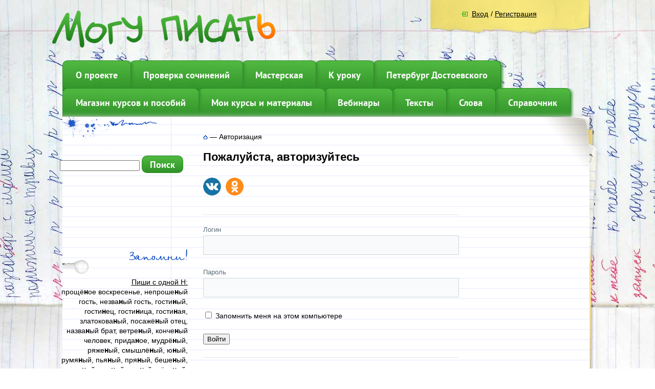

--- FILE ---
content_type: application/javascript
request_url: https://mogu-pisat.ru/bitrix/js/main/rating/main.rating.js?1706726203321595
body_size: 50636
content:
this.BX = this.BX || {};
this.BX.Main = this.BX.Main || {};
(function (exports,ui_lottie,main_core,main_popup,main_core_events) {
	'use strict';

	var ListPopup = /*#__PURE__*/function () {
	  function ListPopup() {
	    babelHelpers.classCallCheck(this, ListPopup);
	  }
	  babelHelpers.createClass(ListPopup, null, [{
	    key: "getListPopup",
	    value: function getListPopup(params) {
	      var _this = this;
	      var likeId = params.likeId;
	      var likeInstance = RatingLike$1.getInstance(likeId);
	      var target = params.target;
	      var reaction = params.reaction;
	      var nodeId = params.nodeId;
	      if (this.popupLikeId === likeId) {
	        return false;
	      }
	      if (likeInstance.popupContentPage != 1) {
	        return;
	      }
	      this.List(likeId, 1, reaction, true);
	      likeInstance.popupTimeoutIdShow = setTimeout(function () {
	        _this.getListPopupShow({
	          likeId: likeId,
	          reaction: reaction,
	          target: target,
	          nodeId: nodeId
	        });
	      }, 100);
	    }
	  }, {
	    key: "getListPopupShow",
	    value: function getListPopupShow(params) {
	      var _this2 = this;
	      var likeId = params.likeId;
	      var likeInstance = RatingLike$1.getInstance(likeId);
	      var target = params.target;
	      var reaction = params.reaction;
	      var nodeId = params.nodeId;
	      likeInstance.resultPopupAnimation = true;
	      setTimeout(function () {
	        _this2.getListPopupAnimation({
	          likeId: likeId
	        });
	      }, 500);
	      if (likeInstance.mouseInShowPopupNode[reaction]) {
	        this.OpenWindow(likeId, null, target, nodeId);
	      }
	    }
	  }, {
	    key: "getListPopupAnimation",
	    value: function getListPopupAnimation(params) {
	      var likeId = params.likeId;
	      var likeInstance = RatingLike$1.getInstance(likeId);
	      likeInstance.resultPopupAnimation = false;
	    }
	  }, {
	    key: "OpenWindow",
	    value: function OpenWindow(likeId, clickEvent, target, targetId) {
	      var _this3 = this;
	      var likeInstance = RatingLike$1.getInstance(likeId);
	      if (Number(likeInstance.countText.innerHTML) === 0) {
	        return;
	      }
	      var bindNode = likeInstance.template === 'standart' ? likeInstance.count : likeInstance.version === 2 ? main_core.Type.isDomNode(target) ? target : main_core.Type.isStringFilled(targetId) && document.getElementById(targetId) ? document.getElementById(targetId) : null : likeInstance.box;
	      if (!main_core.Type.isDomNode(bindNode)) {
	        return;
	      }
	      if (likeInstance.popup == null) {
	        var globalZIndex = this.getGlobalIndex(bindNode);
	        var popupClassNameList = [];
	        if (likeInstance.topPanel) {
	          popupClassNameList.push('bx-ilike-wrap-block-react-wrap');
	        }
	        if (RatingManager.mobile) {
	          popupClassNameList.push('bx-ilike-mobile-wrap');
	        }
	        likeInstance.popup = new main_popup.Popup({
	          id: "ilike-popup-".concat(likeId),
	          bindElement: bindNode,
	          lightShadow: true,
	          offsetTop: 0,
	          offsetLeft: !main_core.Type.isUndefined(clickEvent) && !main_core.Type.isNull(clickEvent) && !main_core.Type.isUndefined(clickEvent.offsetX) ? clickEvent.offsetX - 100 : likeInstance.version == 2 ? -30 : 5,
	          autoHide: true,
	          closeByEsc: true,
	          zIndexAbsolute: globalZIndex > 1000 ? globalZIndex + 1 : 1000,
	          bindOptions: {
	            position: 'top'
	          },
	          animation: 'fading-slide',
	          events: {
	            onPopupClose: function onPopupClose() {
	              _this3.popupLikeId = null;
	            },
	            onPopupDestroy: function onPopupDestroy() {}
	          },
	          content: document.getElementById("bx-ilike-popup-cont-".concat(likeId)),
	          className: popupClassNameList.join(' ')
	        });
	        if (!likeInstance.topPanel && !RatingManager.mobile) {
	          likeInstance.popup.setAngle({});
	          document.getElementById("ilike-popup-".concat(likeId)).addEventListener('mouseout', function () {
	            clearTimeout(likeInstance.popupTimeout);
	            likeInstance.popupTimeout = setTimeout(function () {
	              likeInstance.popup.close();
	            }, 1000);
	          });
	          document.getElementById("ilike-popup-".concat(likeId)).addEventListener('mouseover', function () {
	            clearTimeout(likeInstance.popupTimeout);
	          });
	        }
	      } else {
	        if (!main_core.Type.isUndefined(clickEvent) && !main_core.Type.isNull(clickEvent) && !main_core.Type.isUndefined(clickEvent.offsetX)) {
	          likeInstance.popup.offsetLeft = clickEvent.offsetX - 100;
	        }
	        likeInstance.popup.setBindElement(bindNode);
	      }
	      if (this.popupLikeId !== likeId) {
	        var popupLikeInstance = RatingLike$1.getInstance(this.popupLikeId);
	        if (popupLikeInstance) {
	          popupLikeInstance.popup.close();
	        }
	      }
	      this.popupLikeId = likeId;
	      likeInstance.popup.show();
	      this.AdjustWindow(likeId);
	    }
	  }, {
	    key: "getGlobalIndex",
	    value: function getGlobalIndex(element) {
	      var index = 0;
	      var propertyValue = '';
	      do {
	        propertyValue = main_core.Dom.style(element, 'z-index');
	        if (propertyValue !== 'auto') {
	          index = !Number.isNaN(parseInt(propertyValue)) ? index : 0;
	        }
	        element = element.offsetParent;
	      } while (element && element.tagName !== 'BODY');
	      return index;
	    }
	  }, {
	    key: "removeOnClose",
	    value: function removeOnClose() {
	      main_core_events.EventEmitter.unsubscribe(BX.SidePanel.Instance.getTopSlider().getWindow(), 'SidePanel.Slider:onClose', this.removeOnCloseHandler);
	      var popupLikeInstance = RatingLike$1.getInstance(this.popupLikeId);
	      if (popupLikeInstance) {
	        popupLikeInstance.popup.close();
	      }
	    }
	  }, {
	    key: "AdjustWindow",
	    value: function AdjustWindow(likeId) {
	      var likeInstance = RatingLike$1.getInstance(likeId);
	      if (!likeInstance.popup) {
	        return;
	      }
	      likeInstance.popup.bindOptions.forceBindPosition = true;
	      likeInstance.popup.adjustPosition();
	      likeInstance.popup.bindOptions.forceBindPosition = false;
	    }
	  }, {
	    key: "PopupScroll",
	    value: function PopupScroll(likeId) {
	      var _this4 = this;
	      var likeInstance = RatingLike$1.getInstance(likeId);
	      var contentContainerNodeList = likeInstance.popupContent.querySelectorAll('.bx-ilike-popup-content'); // reactions
	      if (contentContainerNodeList.length <= 0) {
	        contentContainerNodeList = [likeInstance.popupContent];
	      }
	      contentContainerNodeList.forEach(function (contentContainerNode) {
	        contentContainerNode.addEventListener('scroll', function (e) {
	          if (e.target.scrollTop <= (e.target.scrollHeight - e.target.offsetHeight) / 1.5) {
	            return;
	          }
	          _this4.List(likeId, null, likeInstance.version == 2 ? RatingRender.popupCurrentReaction : false);
	          main_core.Event.unbindAll(e.target);
	        });
	      });
	    }
	  }, {
	    key: "List",
	    value: function List(likeId, page, reaction, clear) {
	      var _this5 = this;
	      var likeInstance = RatingLike$1.getInstance(likeId);
	      if (Number(likeInstance.countText.innerHTML) === 0) {
	        return false;
	      }
	      reaction = main_core.Type.isStringFilled(reaction) ? reaction : '';
	      if (main_core.Type.isNull(page)) {
	        page = likeInstance.version === 2 ? !main_core.Type.isUndefined(RatingRender.popupPagesList[reaction]) ? RatingRender.popupPagesList[reaction] : 1 : likeInstance.popupContentPage;
	      }
	      if (clear && Number(page) === 1 && likeInstance.version === 2) {
	        RatingRender.clearPopupContent({
	          likeId: likeId
	        });
	      }
	      if (likeInstance.listXHR) {
	        likeInstance.listXHR.abort();
	      }
	      main_core.ajax.runAction('main.rating.list', {
	        data: {
	          params: {
	            RATING_VOTE_TYPE_ID: likeInstance.entityTypeId,
	            RATING_VOTE_KEY_SIGNED: likeInstance.keySigned,
	            RATING_VOTE_ENTITY_ID: likeInstance.entityId,
	            RATING_VOTE_LIST_PAGE: page,
	            RATING_VOTE_REACTION: reaction === 'all' ? '' : reaction,
	            PATH_TO_USER_PROFILE: likeInstance.pathToUserProfile
	          }
	        },
	        onrequeststart: function onrequeststart(xhr) {
	          likeInstance.listXHR = xhr;
	        }
	      }).then(function (result) {
	        _this5.onListSuccess(result.data, {
	          likeId: likeId,
	          reaction: reaction,
	          page: page,
	          clear: clear
	        });
	      }, function () {});
	      return false;
	    }
	  }, {
	    key: "onListSuccess",
	    value: function onListSuccess(data, params) {
	      if (!data) {
	        return false;
	      }
	      var likeInstance = RatingLike$1.getInstance(params.likeId);
	      likeInstance.countText.innerHTML = data.items_all;
	      if (Number(data.items_page) === 0) {
	        if (Number(data.list_page) === 1) {
	          likeInstance.popup.close();
	        }
	        return false;
	      }
	      if (likeInstance.version === 2) {
	        RatingRender.buildPopupContent({
	          likeId: params.likeId,
	          reaction: params.reaction,
	          rating: likeInstance,
	          page: params.page,
	          data: data,
	          clear: params.clear
	        });
	        likeInstance.topPanel.setAttribute('data-popup', 'Y');
	      } else {
	        RatingRender.buildPopupContentNoReactions({
	          rating: likeInstance,
	          page: params.page,
	          data: data
	        });
	      }
	      this.AdjustWindow(params.likeId);
	      this.PopupScroll(params.likeId);
	    }
	  }, {
	    key: "onResultClick",
	    value: function onResultClick(params) {
	      var likeId = main_core.Type.isStringFilled(params.likeId) ? params.likeId : false;
	      var clickEvent = !main_core.Type.isUndefined(params.event) ? params.event : false;
	      var reaction = main_core.Type.isStringFilled(params.reaction) ? params.reaction : '';
	      var likeInstance = RatingLike$1.getInstance(likeId);
	      if (likeInstance.resultPopupAnimation) {
	        return;
	      }
	      if (likeInstance.popup && likeInstance.popup.isShown()) {
	        likeInstance.popup.close();
	      } else {
	        clearTimeout(likeInstance.popupTimeoutIdList);
	        clearTimeout(likeInstance.popupTimeoutIdShow);
	        if (likeInstance.popupContentPage == 1 && (likeInstance.topPanel.getAttribute('data-popup') !== 'Y' || likeInstance.popupCurrentReaction != reaction)) {
	          this.List(likeId, 1, reaction, true);
	        }
	        this.OpenWindow(likeId, clickEvent.currentTarget === likeInstance.count ? null : clickEvent, clickEvent.currentTarget, clickEvent.currentTarget.id);
	      }
	    }
	  }, {
	    key: "onResultMouseEnter",
	    value: function onResultMouseEnter(params) {
	      var _this6 = this;
	      var likeId = main_core.Type.isStringFilled(params.likeId) ? params.likeId : false;
	      var mouseEnterEvent = !main_core.Type.isUndefined(params.event) ? params.event : null;
	      var reaction = main_core.Type.isStringFilled(params.reaction) ? params.reaction : '';
	      var nodeId = mouseEnterEvent && main_core.Type.isStringFilled(mouseEnterEvent.currentTarget.id) ? mouseEnterEvent.currentTarget.id : '';
	      var likeInstance = RatingLike$1.getInstance(likeId);
	      likeInstance.mouseInShowPopupNode[reaction] = true;
	      clearTimeout(likeInstance.popupTimeoutIdList);
	      clearTimeout(likeInstance.popupTimeoutIdShow);
	      likeInstance.popupTimeoutIdList = setTimeout(function () {
	        _this6.getListPopup({
	          likeId: likeId,
	          target: mouseEnterEvent.currentTarget,
	          reaction: reaction,
	          nodeId: nodeId
	        });
	      }, 300);
	    }
	  }, {
	    key: "onResultMouseLeave",
	    value: function onResultMouseLeave(params) {
	      var likeId = main_core.Type.isStringFilled(params.likeId) ? params.likeId : false;
	      var reaction = main_core.Type.isStringFilled(params.reaction) ? params.reaction : '';
	      var likeInstance = RatingLike$1.getInstance(likeId);
	      likeInstance.mouseInShowPopupNode[reaction] = false;
	      likeInstance.resultPopupAnimation = false;
	    }
	  }]);
	  return ListPopup;
	}();
	babelHelpers.defineProperty(ListPopup, "popupLikeId", null);
	babelHelpers.defineProperty(ListPopup, "removeOnCloseHandler", ListPopup.removeOnClose.bind(ListPopup));

	var v = "5.9.1";
	var fr = 25;
	var ip = 0;
	var op = 30;
	var w = 40;
	var h = 40;
	var nm = "em_01";
	var ddd = 0;
	var assets = [];
	var layers = [{
	  ddd: 0,
	  ind: 1,
	  ty: 4,
	  nm: "Layer 1/Emotions Outlines 2",
	  sr: 1,
	  ks: {
	    o: {
	      a: 0,
	      k: 100,
	      ix: 11
	    },
	    r: {
	      a: 1,
	      k: [{
	        i: {
	          x: [0.833],
	          y: [0.702]
	        },
	        o: {
	          x: [0.167],
	          y: [0.167]
	        },
	        t: 0,
	        s: [0]
	      }, {
	        i: {
	          x: [0.833],
	          y: [0.803]
	        },
	        o: {
	          x: [0.167],
	          y: [0.116]
	        },
	        t: 1,
	        s: [-0.443]
	      }, {
	        i: {
	          x: [0.833],
	          y: [0.826]
	        },
	        o: {
	          x: [0.167],
	          y: [0.144]
	        },
	        t: 2,
	        s: [-1.586]
	      }, {
	        i: {
	          x: [0.833],
	          y: [0.84]
	        },
	        o: {
	          x: [0.167],
	          y: [0.16]
	        },
	        t: 3,
	        s: [-3.149]
	      }, {
	        i: {
	          x: [0.833],
	          y: [0.856]
	        },
	        o: {
	          x: [0.167],
	          y: [0.174]
	        },
	        t: 4,
	        s: [-4.851]
	      }, {
	        i: {
	          x: [0.833],
	          y: [0.884]
	        },
	        o: {
	          x: [0.167],
	          y: [0.197]
	        },
	        t: 5,
	        s: [-6.414]
	      }, {
	        i: {
	          x: [0.833],
	          y: [0.942]
	        },
	        o: {
	          x: [0.167],
	          y: [0.298]
	        },
	        t: 6,
	        s: [-7.557]
	      }, {
	        i: {
	          x: [0.833],
	          y: [0.457]
	        },
	        o: {
	          x: [0.167],
	          y: [-0.196]
	        },
	        t: 7,
	        s: [-8]
	      }, {
	        i: {
	          x: [0.833],
	          y: [0.749]
	        },
	        o: {
	          x: [0.167],
	          y: [0.098]
	        },
	        t: 8,
	        s: [-7.868]
	      }, {
	        i: {
	          x: [0.833],
	          y: [0.783]
	        },
	        o: {
	          x: [0.167],
	          y: [0.125]
	        },
	        t: 9,
	        s: [-7.139]
	      }, {
	        i: {
	          x: [0.833],
	          y: [0.8]
	        },
	        o: {
	          x: [0.167],
	          y: [0.135]
	        },
	        t: 10,
	        s: [-5.67]
	      }, {
	        i: {
	          x: [0.833],
	          y: [0.835]
	        },
	        o: {
	          x: [0.167],
	          y: [0.143]
	        },
	        t: 11,
	        s: [-3.305]
	      }, {
	        i: {
	          x: [0.833],
	          y: [0.863]
	        },
	        o: {
	          x: [0.167],
	          y: [0.169]
	        },
	        t: 12,
	        s: [-0.008]
	      }, {
	        i: {
	          x: [0.833],
	          y: [0.872]
	        },
	        o: {
	          x: [0.167],
	          y: [0.212]
	        },
	        t: 13,
	        s: [3.205]
	      }, {
	        i: {
	          x: [0.833],
	          y: [0.923]
	        },
	        o: {
	          x: [0.167],
	          y: [0.239]
	        },
	        t: 14,
	        s: [5.294]
	      }, {
	        i: {
	          x: [0.833],
	          y: [-0.288]
	        },
	        o: {
	          x: [0.167],
	          y: [-1.045]
	        },
	        t: 15,
	        s: [6.409]
	      }, {
	        i: {
	          x: [0.833],
	          y: [0.779]
	        },
	        o: {
	          x: [0.167],
	          y: [0.089]
	        },
	        t: 16,
	        s: [6.327]
	      }, {
	        i: {
	          x: [0.833],
	          y: [0.82]
	        },
	        o: {
	          x: [0.167],
	          y: [0.134]
	        },
	        t: 17,
	        s: [5.136]
	      }, {
	        i: {
	          x: [0.833],
	          y: [0.884]
	        },
	        o: {
	          x: [0.167],
	          y: [0.155]
	        },
	        t: 18,
	        s: [3.172]
	      }, {
	        i: {
	          x: [0.833],
	          y: [0.87]
	        },
	        o: {
	          x: [0.167],
	          y: [0.293]
	        },
	        t: 19,
	        s: [0.902]
	      }, {
	        i: {
	          x: [0.833],
	          y: [0.865]
	        },
	        o: {
	          x: [0.167],
	          y: [0.231]
	        },
	        t: 20,
	        s: [0]
	      }, {
	        i: {
	          x: [0.833],
	          y: [0.897]
	        },
	        o: {
	          x: [0.167],
	          y: [0.218]
	        },
	        t: 21,
	        s: [-0.509]
	      }, {
	        i: {
	          x: [0.833],
	          y: [1.079]
	        },
	        o: {
	          x: [0.167],
	          y: [0.432]
	        },
	        t: 22,
	        s: [-0.824]
	      }, {
	        i: {
	          x: [0.833],
	          y: [0.745]
	        },
	        o: {
	          x: [0.167],
	          y: [0.041]
	        },
	        t: 23,
	        s: [-0.899]
	      }, {
	        i: {
	          x: [0.833],
	          y: [0.816]
	        },
	        o: {
	          x: [0.167],
	          y: [0.124]
	        },
	        t: 24,
	        s: [-0.752]
	      }, {
	        i: {
	          x: [0.833],
	          y: [0.841]
	        },
	        o: {
	          x: [0.167],
	          y: [0.153]
	        },
	        t: 25,
	        s: [-0.451]
	      }, {
	        i: {
	          x: [0.833],
	          y: [0.86]
	        },
	        o: {
	          x: [0.167],
	          y: [0.175]
	        },
	        t: 26,
	        s: [-0.089]
	      }, {
	        i: {
	          x: [0.833],
	          y: [0.886]
	        },
	        o: {
	          x: [0.167],
	          y: [0.206]
	        },
	        t: 27,
	        s: [0.241]
	      }, {
	        i: {
	          x: [0.833],
	          y: [0.976]
	        },
	        o: {
	          x: [0.167],
	          y: [0.311]
	        },
	        t: 28,
	        s: [0.465]
	      }, {
	        i: {
	          x: [0.833],
	          y: [0.681]
	        },
	        o: {
	          x: [0.167],
	          y: [-0.035]
	        },
	        t: 29,
	        s: [0.547]
	      }, {
	        i: {
	          x: [0.833],
	          y: [0.807]
	        },
	        o: {
	          x: [0.167],
	          y: [0.113]
	        },
	        t: 30,
	        s: [0.489]
	      }, {
	        i: {
	          x: [0.833],
	          y: [0.833]
	        },
	        o: {
	          x: [0.167],
	          y: [0.147]
	        },
	        t: 31,
	        s: [0.325]
	      }, {
	        t: 32,
	        s: [0.109]
	      }],
	      ix: 10
	    },
	    p: {
	      a: 1,
	      k: [{
	        i: {
	          x: 0.833,
	          y: 0.706
	        },
	        o: {
	          x: 0.167,
	          y: 0.167
	        },
	        t: 0,
	        s: [10.908, 24.986, 0],
	        to: [0, -0.008, 0],
	        ti: [0, 0.029, 0]
	      }, {
	        i: {
	          x: 0.833,
	          y: 0.802
	        },
	        o: {
	          x: 0.167,
	          y: 0.116
	        },
	        t: 1,
	        s: [10.908, 24.936, 0],
	        to: [0, -0.029, 0],
	        ti: [0, 0.05, 0]
	      }, {
	        i: {
	          x: 0.833,
	          y: 0.813
	        },
	        o: {
	          x: 0.167,
	          y: 0.144
	        },
	        t: 2,
	        s: [10.908, 24.81, 0],
	        to: [0, -0.05, 0],
	        ti: [0, 0.065, 0]
	      }, {
	        i: {
	          x: 0.833,
	          y: 0.821
	        },
	        o: {
	          x: 0.167,
	          y: 0.15
	        },
	        t: 3,
	        s: [10.908, 24.636, 0],
	        to: [0, -0.065, 0],
	        ti: [0, 0.078, 0]
	      }, {
	        i: {
	          x: 0.833,
	          y: 0.826
	        },
	        o: {
	          x: 0.167,
	          y: 0.156
	        },
	        t: 4,
	        s: [10.908, 24.419, 0],
	        to: [0, -0.078, 0],
	        ti: [0, 0.087, 0]
	      }, {
	        i: {
	          x: 0.833,
	          y: 0.828
	        },
	        o: {
	          x: 0.167,
	          y: 0.16
	        },
	        t: 5,
	        s: [10.908, 24.17, 0],
	        to: [0, -0.087, 0],
	        ti: [0, 0.093, 0]
	      }, {
	        i: {
	          x: 0.833,
	          y: 0.829
	        },
	        o: {
	          x: 0.167,
	          y: 0.162
	        },
	        t: 6,
	        s: [10.908, 23.9, 0],
	        to: [0, -0.093, 0],
	        ti: [0, 0.098, 0]
	      }, {
	        i: {
	          x: 0.833,
	          y: 0.834
	        },
	        o: {
	          x: 0.167,
	          y: 0.163
	        },
	        t: 7,
	        s: [10.908, 23.614, 0],
	        to: [0, -0.098, 0],
	        ti: [0, 0.099, 0]
	      }, {
	        i: {
	          x: 0.833,
	          y: 0.839
	        },
	        o: {
	          x: 0.167,
	          y: 0.168
	        },
	        t: 8,
	        s: [10.908, 23.314, 0],
	        to: [0, -0.099, 0],
	        ti: [0, 0.095, 0]
	      }, {
	        i: {
	          x: 0.833,
	          y: 0.865
	        },
	        o: {
	          x: 0.167,
	          y: 0.173
	        },
	        t: 9,
	        s: [10.908, 23.019, 0],
	        to: [0, -0.095, 0],
	        ti: [0, 0.018, 0]
	      }, {
	        i: {
	          x: 0.833,
	          y: 0.781
	        },
	        o: {
	          x: 0.167,
	          y: 0.218
	        },
	        t: 10,
	        s: [10.908, 22.745, 0],
	        to: [0, -0.018, 0],
	        ti: [0, -0.074, 0]
	      }, {
	        i: {
	          x: 0.833,
	          y: 0.795
	        },
	        o: {
	          x: 0.167,
	          y: 0.134
	        },
	        t: 11,
	        s: [10.908, 22.91, 0],
	        to: [0, 0.074, 0],
	        ti: [0, -0.113, 0]
	      }, {
	        i: {
	          x: 0.833,
	          y: 0.807
	        },
	        o: {
	          x: 0.167,
	          y: 0.14
	        },
	        t: 12,
	        s: [10.908, 23.186, 0],
	        to: [0, 0.113, 0],
	        ti: [0, -0.156, 0]
	      }, {
	        i: {
	          x: 0.833,
	          y: 0.781
	        },
	        o: {
	          x: 0.167,
	          y: 0.147
	        },
	        t: 13,
	        s: [10.908, 23.589, 0],
	        to: [0, 0.156, 0],
	        ti: [0, -0.233, 0]
	      }, {
	        i: {
	          x: 0.833,
	          y: 0.866
	        },
	        o: {
	          x: 0.167,
	          y: 0.134
	        },
	        t: 14,
	        s: [10.908, 24.12, 0],
	        to: [0, 0.233, 0],
	        ti: [0, -0.232, 0]
	      }, {
	        i: {
	          x: 0.833,
	          y: 0.865
	        },
	        o: {
	          x: 0.167,
	          y: 0.22
	        },
	        t: 15,
	        s: [10.908, 24.986, 0],
	        to: [0, 0.232, 0],
	        ti: [0, -0.142, 0]
	      }, {
	        i: {
	          x: 0.833,
	          y: 0.895
	        },
	        o: {
	          x: 0.167,
	          y: 0.218
	        },
	        t: 16,
	        s: [10.908, 25.513, 0],
	        to: [0, 0.142, 0],
	        ti: [0, -0.067, 0]
	      }, {
	        i: {
	          x: 0.833,
	          y: 0.766
	        },
	        o: {
	          x: 0.167,
	          y: 0.407
	        },
	        t: 17,
	        s: [10.908, 25.839, 0],
	        to: [0, 0.067, 0],
	        ti: [0, 0.012, 0]
	      }, {
	        i: {
	          x: 0.833,
	          y: 0.745
	        },
	        o: {
	          x: 0.167,
	          y: 0.13
	        },
	        t: 18,
	        s: [10.908, 25.917, 0],
	        to: [0, -0.012, 0],
	        ti: [0, 0.077, 0]
	      }, {
	        i: {
	          x: 0.833,
	          y: 0.816
	        },
	        o: {
	          x: 0.167,
	          y: 0.124
	        },
	        t: 19,
	        s: [10.908, 25.765, 0],
	        to: [0, -0.077, 0],
	        ti: [0, 0.114, 0]
	      }, {
	        i: {
	          x: 0.833,
	          y: 0.841
	        },
	        o: {
	          x: 0.167,
	          y: 0.153
	        },
	        t: 20,
	        s: [10.908, 25.453, 0],
	        to: [0, -0.114, 0],
	        ti: [0, 0.119, 0]
	      }, {
	        i: {
	          x: 0.833,
	          y: 0.86
	        },
	        o: {
	          x: 0.167,
	          y: 0.175
	        },
	        t: 21,
	        s: [10.908, 25.078, 0],
	        to: [0, -0.119, 0],
	        ti: [0, 0.096, 0]
	      }, {
	        i: {
	          x: 0.833,
	          y: 0.886
	        },
	        o: {
	          x: 0.167,
	          y: 0.206
	        },
	        t: 22,
	        s: [10.908, 24.737, 0],
	        to: [0, -0.096, 0],
	        ti: [0, 0.053, 0]
	      }, {
	        i: {
	          x: 0.833,
	          y: 0.857
	        },
	        o: {
	          x: 0.167,
	          y: 0.311
	        },
	        t: 23,
	        s: [10.908, 24.504, 0],
	        to: [0, -0.053, 0],
	        ti: [0, 0.004, 0]
	      }, {
	        i: {
	          x: 0.833,
	          y: 0.684
	        },
	        o: {
	          x: 0.167,
	          y: 0.2
	        },
	        t: 24,
	        s: [10.908, 24.419, 0],
	        to: [0, -0.004, 0],
	        ti: [0, -0.038, 0]
	      }, {
	        i: {
	          x: 0.833,
	          y: 0.807
	        },
	        o: {
	          x: 0.167,
	          y: 0.113
	        },
	        t: 25,
	        s: [10.908, 24.479, 0],
	        to: [0, 0.038, 0],
	        ti: [0, -0.066, 0]
	      }, {
	        i: {
	          x: 0.833,
	          y: 0.836
	        },
	        o: {
	          x: 0.167,
	          y: 0.147
	        },
	        t: 26,
	        s: [10.908, 24.649, 0],
	        to: [0, 0.066, 0],
	        ti: [0, -0.073, 0]
	      }, {
	        i: {
	          x: 0.833,
	          y: 0.855
	        },
	        o: {
	          x: 0.167,
	          y: 0.169
	        },
	        t: 27,
	        s: [10.908, 24.873, 0],
	        to: [0, 0.073, 0],
	        ti: [0, -0.063, 0]
	      }, {
	        i: {
	          x: 0.833,
	          y: 0.878
	        },
	        o: {
	          x: 0.167,
	          y: 0.196
	        },
	        t: 28,
	        s: [10.908, 25.09, 0],
	        to: [0, 0.063, 0],
	        ti: [0, -0.039, 0]
	      }, {
	        i: {
	          x: 0.833,
	          y: 0.89
	        },
	        o: {
	          x: 0.167,
	          y: 0.262
	        },
	        t: 29,
	        s: [10.908, 25.251, 0],
	        to: [0, 0.039, 0],
	        ti: [0, -0.01, 0]
	      }, {
	        i: {
	          x: 0.833,
	          y: 0.615
	        },
	        o: {
	          x: 0.167,
	          y: 0.336
	        },
	        t: 30,
	        s: [10.908, 25.326, 0],
	        to: [0, 0.01, 0],
	        ti: [0, 0.018, 0]
	      }, {
	        i: {
	          x: 0.833,
	          y: 0.833
	        },
	        o: {
	          x: 0.167,
	          y: 0.106
	        },
	        t: 31,
	        s: [10.908, 25.31, 0],
	        to: [0, -0.018, 0],
	        ti: [0, 0.015, 0]
	      }, {
	        t: 32,
	        s: [10.908, 25.22, 0]
	      }],
	      ix: 2,
	      l: 2
	    },
	    a: {
	      a: 0,
	      k: [8.158, 25.236, 0],
	      ix: 1,
	      l: 2
	    },
	    s: {
	      a: 0,
	      k: [100, 100, 100],
	      ix: 6,
	      l: 2
	    }
	  },
	  ao: 0,
	  ef: [{
	    ty: 34,
	    nm: "Puppet",
	    np: 6,
	    mn: "ADBE FreePin3",
	    ix: 1,
	    en: 1,
	    ef: [{
	      ty: 7,
	      nm: "Puppet Engine",
	      mn: "ADBE FreePin3 Puppet Engine",
	      ix: 1,
	      v: {
	        a: 0,
	        k: 2,
	        ix: 1
	      }
	    }, {
	      ty: 0,
	      nm: "Mesh Rotation Refinement",
	      mn: "ADBE FreePin3 Auto Rotate Pins",
	      ix: 2,
	      v: {
	        a: 0,
	        k: 20,
	        ix: 2
	      }
	    }, {
	      ty: 7,
	      nm: "On Transparent",
	      mn: "ADBE FreePin3 On Transparent",
	      ix: 3,
	      v: {
	        a: 0,
	        k: 0,
	        ix: 3
	      }
	    }, {
	      ty: "",
	      nm: "arap",
	      np: 3,
	      mn: "ADBE FreePin3 ARAP Group",
	      ix: 4,
	      en: 1,
	      ef: [{
	        ty: 6,
	        nm: "Auto-traced Shapes",
	        mn: "ADBE FreePin3 Outlines",
	        ix: 1,
	        v: 0
	      }, {
	        ty: "",
	        nm: "Mesh",
	        np: 1,
	        mn: "ADBE FreePin3 Mesh Group",
	        ix: 2,
	        en: 1,
	        ef: []
	      }]
	    }]
	  }],
	  shapes: [{
	    ty: "gr",
	    it: [{
	      ind: 0,
	      ty: "sh",
	      ix: 1,
	      ks: {
	        a: 0,
	        k: {
	          i: [[0.144, 0], [0, 0], [-0.027, -0.154], [0, 0], [-0.159, 0], [0, 0], [0, 0.172], [0, 0]],
	          o: [[0, 0], [-0.16, 0], [0, 0], [0.028, 0.155], [0, 0], [0.176, 0], [0, 0], [0, -0.141]],
	          v: [[-5.635, -1.652], [-8.715, -1.652], [-8.971, -1.355], [-7.182, 8.697], [-6.859, 8.964], [-5.719, 8.964], [-5.4, 8.652], [-5.376, -1.396]],
	          c: true
	        },
	        ix: 2
	      },
	      nm: "Path 1",
	      mn: "ADBE Vector Shape - Group",
	      hd: false
	    }, {
	      ind: 1,
	      ty: "sh",
	      ix: 2,
	      ks: {
	        a: 0,
	        k: {
	          i: [[0.611, 0], [0, 0], [0.046, 0.112], [-0.211, 0.477], [0.277, 1.05], [1.336, 0.061], [0.21, -0.366], [0, -0.074], [0.061, -0.891], [1.084, -1.441], [0.113, -0.017], [0.279, -0.037], [0, -0.038], [0, 0], [-0.064, -0.011], [-0.553, -0.178], [-1.157, -0.39], [-0.064, 0], [0, 0], [-0.035, 0.72], [0.164, 0.365], [-0.057, 0.011], [1.073, 1.065], [-0.038, 0.01], [-0.138, 0.589], [0.067, 0.221], [0.166, 0.22], [-0.067, 0.022], [0.004, 0.641]],
	          o: [[0, 0], [-0.123, 0], [-0.192, -0.48], [0.353, -1.027], [-0.29, -0.723], [-0.418, 0.061], [-0.037, 0.065], [0, 0], [-0.062, 0.891], [-0.069, 0.092], [-0.406, 0.061], [-0.066, 0.009], [0, 0], [0, 0.029], [0.219, 0.036], [0.694, 0.222], [0.061, 0.021], [0, 0], [0.702, -0.125], [0.01, -0.402], [-0.023, -0.052], [0.697, -0.127], [-0.028, -0.028], [0.592, -0.151], [0.054, -0.225], [-0.079, -0.264], [-0.042, -0.056], [0.589, -0.199], [0.068, -0.628]],
	          v: [[7.882, -1.992], [3.62, -1.992], [3.333, -2.174], [3.359, -3.673], [3.475, -6.859], [1.773, -8.964], [0.779, -8.285], [0.727, -8.068], [0.727, -5.896], [-2.124, -1.292], [-2.402, -1.124], [-3.863, -0.923], [-3.967, -0.794], [-3.967, 7.292], [-3.867, 7.398], [-2.549, 7.712], [-0.118, 8.852], [0.075, 8.883], [5.51, 8.883], [6.77, 7.439], [6.536, 6.275], [6.6, 6.156], [7.094, 3.641], [7.109, 3.566], [8.292, 2.354], [8.26, 1.674], [7.891, 0.943], [7.939, 0.794], [8.93, -0.609]],
	          c: true
	        },
	        ix: 2
	      },
	      nm: "Path 2",
	      mn: "ADBE Vector Shape - Group",
	      hd: false
	    }, {
	      ty: "mm",
	      mm: 1,
	      nm: "Merge Paths 1",
	      mn: "ADBE Vector Filter - Merge",
	      hd: false
	    }, {
	      ty: "fl",
	      c: {
	        a: 0,
	        k: [1, 1, 1, 1],
	        ix: 4
	      },
	      o: {
	        a: 0,
	        k: 100,
	        ix: 5
	      },
	      r: 1,
	      bm: 0,
	      nm: "Fill 1",
	      mn: "ADBE Vector Graphic - Fill",
	      hd: false
	    }, {
	      ty: "tr",
	      p: {
	        a: 0,
	        k: [17.132, 16.273],
	        ix: 2
	      },
	      a: {
	        a: 0,
	        k: [0, 0],
	        ix: 1
	      },
	      s: {
	        a: 0,
	        k: [100, 100],
	        ix: 3
	      },
	      r: {
	        a: 0,
	        k: 0,
	        ix: 6
	      },
	      o: {
	        a: 0,
	        k: 100,
	        ix: 7
	      },
	      sk: {
	        a: 0,
	        k: 0,
	        ix: 4
	      },
	      sa: {
	        a: 0,
	        k: 0,
	        ix: 5
	      },
	      nm: "Transform"
	    }],
	    nm: "Group 1",
	    np: 4,
	    cix: 2,
	    bm: 0,
	    ix: 1,
	    mn: "ADBE Vector Group",
	    hd: false
	  }],
	  ip: 0,
	  op: 33,
	  st: 0,
	  bm: 0
	}, {
	  ddd: 0,
	  ind: 2,
	  ty: 4,
	  nm: "Layer 1/Emotions Outlines",
	  sr: 1,
	  ks: {
	    o: {
	      a: 0,
	      k: 100,
	      ix: 11
	    },
	    r: {
	      a: 0,
	      k: 0,
	      ix: 10
	    },
	    p: {
	      a: 0,
	      k: [20, 17, 0],
	      ix: 2,
	      l: 2
	    },
	    a: {
	      a: 0,
	      k: [17.25, 17.25, 0],
	      ix: 1,
	      l: 2
	    },
	    s: {
	      a: 0,
	      k: [100, 100, 100],
	      ix: 6,
	      l: 2
	    }
	  },
	  ao: 0,
	  shapes: [{
	    ty: "gr",
	    it: [{
	      ind: 0,
	      ty: "sh",
	      ix: 1,
	      ks: {
	        a: 0,
	        k: {
	          i: [[-9.389, 0], [0, -9.389], [9.389, 0], [0, 9.389]],
	          o: [[9.389, 0], [0, 9.389], [-9.389, 0], [0, -9.389]],
	          v: [[0, -17], [17, 0], [0, 17], [-17, 0]],
	          c: true
	        },
	        ix: 2
	      },
	      nm: "Path 1",
	      mn: "ADBE Vector Shape - Group",
	      hd: false
	    }, {
	      ty: "fl",
	      c: {
	        a: 0,
	        k: [0.384313755409, 0.662745098039, 0.952941236309, 1],
	        ix: 4
	      },
	      o: {
	        a: 0,
	        k: 100,
	        ix: 5
	      },
	      r: 1,
	      bm: 0,
	      nm: "Fill 1",
	      mn: "ADBE Vector Graphic - Fill",
	      hd: false
	    }, {
	      ty: "tr",
	      p: {
	        a: 0,
	        k: [17.25, 17.25],
	        ix: 2
	      },
	      a: {
	        a: 0,
	        k: [0, 0],
	        ix: 1
	      },
	      s: {
	        a: 0,
	        k: [100, 100],
	        ix: 3
	      },
	      r: {
	        a: 0,
	        k: 0,
	        ix: 6
	      },
	      o: {
	        a: 0,
	        k: 100,
	        ix: 7
	      },
	      sk: {
	        a: 0,
	        k: 0,
	        ix: 4
	      },
	      sa: {
	        a: 0,
	        k: 0,
	        ix: 5
	      },
	      nm: "Transform"
	    }],
	    nm: "Group 2",
	    np: 2,
	    cix: 2,
	    bm: 0,
	    ix: 1,
	    mn: "ADBE Vector Group",
	    hd: false
	  }],
	  ip: 0,
	  op: 33,
	  st: 0,
	  bm: 0
	}];
	var markers = [];
	var likeAnimatedEmojiData = {
	  v: v,
	  fr: fr,
	  ip: ip,
	  op: op,
	  w: w,
	  h: h,
	  nm: nm,
	  ddd: ddd,
	  assets: assets,
	  layers: layers,
	  markers: markers
	};

	var v$1 = "5.9.1";
	var fr$1 = 25;
	var ip$1 = 0;
	var op$1 = 30;
	var w$1 = 40;
	var h$1 = 40;
	var nm$1 = "em_02";
	var ddd$1 = 0;
	var assets$1 = [];
	var layers$1 = [{
	  ddd: 0,
	  ind: 1,
	  ty: 4,
	  nm: "Group 1 :M",
	  sr: 1,
	  ks: {
	    o: {
	      a: 0,
	      k: 100,
	      ix: 11
	    },
	    r: {
	      a: 0,
	      k: 0,
	      ix: 10
	    },
	    p: {
	      a: 1,
	      k: [{
	        i: {
	          x: 0.667,
	          y: 1
	        },
	        o: {
	          x: 0.333,
	          y: 0
	        },
	        t: 0,
	        s: [19.888, 22.482, 0],
	        to: [0, -0.375, 0],
	        ti: [0, -0.167, 0]
	      }, {
	        i: {
	          x: 0.667,
	          y: 1
	        },
	        o: {
	          x: 0.333,
	          y: 0
	        },
	        t: 4,
	        s: [19.888, 20.232, 0],
	        to: [0, 0.167, 0],
	        ti: [0, -0.125, 0]
	      }, {
	        i: {
	          x: 0.667,
	          y: 1
	        },
	        o: {
	          x: 0.333,
	          y: 0
	        },
	        t: 7.979,
	        s: [19.888, 23.482, 0],
	        to: [0, 0.125, 0],
	        ti: [0, -0.146, 0]
	      }, {
	        i: {
	          x: 0.667,
	          y: 1
	        },
	        o: {
	          x: 0.333,
	          y: 0
	        },
	        t: 12.764,
	        s: [19.888, 20.982, 0],
	        to: [0, 0.146, 0],
	        ti: [0, -0.042, 0]
	      }, {
	        i: {
	          x: 0.667,
	          y: 1
	        },
	        o: {
	          x: 0.333,
	          y: 0
	        },
	        t: 16.647,
	        s: [19.888, 24.357, 0],
	        to: [0, 0.042, 0],
	        ti: [0, 0.312, 0]
	      }, {
	        i: {
	          x: 0.667,
	          y: 1
	        },
	        o: {
	          x: 0.333,
	          y: 0
	        },
	        t: 22.427,
	        s: [19.888, 21.232, 0],
	        to: [0, -0.312, 0],
	        ti: [0, -0.208, 0]
	      }, {
	        t: 27.400390625,
	        s: [19.888, 22.482, 0]
	      }],
	      ix: 2,
	      l: 2
	    },
	    a: {
	      a: 0,
	      k: [17.139, 22.732, 0],
	      ix: 1,
	      l: 2
	    },
	    s: {
	      a: 0,
	      k: [100, 100, 100],
	      ix: 6,
	      l: 2
	    }
	  },
	  ao: 0,
	  shapes: [{
	    ty: "gr",
	    it: [{
	      ty: "gr",
	      it: [{
	        ind: 0,
	        ty: "sh",
	        ix: 1,
	        ks: {
	          a: 0,
	          k: {
	            i: [[0, -1.596], [6.293, 0], [0, 3.023], [-5.122, 0]],
	            o: [[0, 3.024], [-6.292, 0], [0, -1.63], [5.122, 0]],
	            v: [[9.273, -3.113], [0, 4.742], [-9.273, -3.111], [0, -3.189]],
	            c: true
	          },
	          ix: 2
	        },
	        nm: "Path 1",
	        mn: "ADBE Vector Shape - Group",
	        hd: false
	      }, {
	        ty: "fl",
	        c: {
	          a: 0,
	          k: [1, 1, 1, 1],
	          ix: 4
	        },
	        o: {
	          a: 0,
	          k: 100,
	          ix: 5
	        },
	        r: 1,
	        bm: 0,
	        nm: "Fill 1",
	        mn: "ADBE Vector Graphic - Fill",
	        hd: false
	      }, {
	        ty: "tr",
	        p: {
	          a: 0,
	          k: [17.138, 22.377],
	          ix: 2
	        },
	        a: {
	          a: 0,
	          k: [0, 0],
	          ix: 1
	        },
	        s: {
	          a: 0,
	          k: [100, 100],
	          ix: 3
	        },
	        r: {
	          a: 0,
	          k: 0,
	          ix: 6
	        },
	        o: {
	          a: 0,
	          k: 100,
	          ix: 7
	        },
	        sk: {
	          a: 0,
	          k: 0,
	          ix: 4
	        },
	        sa: {
	          a: 0,
	          k: 0,
	          ix: 5
	        },
	        nm: "Transform"
	      }],
	      nm: "Group 1",
	      np: 2,
	      cix: 2,
	      bm: 0,
	      ix: 1,
	      mn: "ADBE Vector Group",
	      hd: false
	    }, {
	      ty: "tr",
	      p: {
	        a: 0,
	        k: [17.138, 22.819],
	        ix: 2
	      },
	      a: {
	        a: 0,
	        k: [17.138, 22.819],
	        ix: 1
	      },
	      s: {
	        a: 0,
	        k: [100, 100],
	        ix: 3
	      },
	      r: {
	        a: 0,
	        k: 0,
	        ix: 6
	      },
	      o: {
	        a: 0,
	        k: 100,
	        ix: 7
	      },
	      sk: {
	        a: 0,
	        k: 0,
	        ix: 4
	      },
	      sa: {
	        a: 0,
	        k: 0,
	        ix: 5
	      },
	      nm: "Transform"
	    }],
	    nm: "Group 1",
	    np: 1,
	    cix: 2,
	    bm: 0,
	    ix: 1,
	    mn: "ADBE Vector Group",
	    hd: false
	  }, {
	    ty: "gr",
	    it: [{
	      ty: "gr",
	      it: [{
	        ind: 0,
	        ty: "sh",
	        ix: 1,
	        ks: {
	          a: 0,
	          k: {
	            i: [[0, -2.332], [7.202, 0], [0, 4.104], [-6.085, 0]],
	            o: [[0, 4.105], [-7.201, 0], [0, -2.367], [6.086, 0]],
	            v: [[10.757, -3.799], [-0.001, 6.165], [-10.757, -3.798], [-0.001, -4.253]],
	            c: true
	          },
	          ix: 2
	        },
	        nm: "Path 1",
	        mn: "ADBE Vector Shape - Group",
	        hd: false
	      }, {
	        ty: "fl",
	        c: {
	          a: 0,
	          k: [0.698039233685, 0.392156898975, 0.137254908681, 1],
	          ix: 4
	        },
	        o: {
	          a: 0,
	          k: 100,
	          ix: 5
	        },
	        r: 1,
	        bm: 0,
	        nm: "Fill 1",
	        mn: "ADBE Vector Graphic - Fill",
	        hd: false
	      }, {
	        ty: "tr",
	        p: {
	          a: 0,
	          k: [17.139, 22.141],
	          ix: 2
	        },
	        a: {
	          a: 0,
	          k: [0, 0],
	          ix: 1
	        },
	        s: {
	          a: 0,
	          k: [100, 100],
	          ix: 3
	        },
	        r: {
	          a: 0,
	          k: 0,
	          ix: 6
	        },
	        o: {
	          a: 0,
	          k: 100,
	          ix: 7
	        },
	        sk: {
	          a: 0,
	          k: 0,
	          ix: 4
	        },
	        sa: {
	          a: 0,
	          k: 0,
	          ix: 5
	        },
	        nm: "Transform"
	      }],
	      nm: "Group 2",
	      np: 2,
	      cix: 2,
	      bm: 0,
	      ix: 1,
	      mn: "ADBE Vector Group",
	      hd: false
	    }, {
	      ty: "tr",
	      p: {
	        a: 0,
	        k: [17.139, 22.732],
	        ix: 2
	      },
	      a: {
	        a: 0,
	        k: [17.139, 22.732],
	        ix: 1
	      },
	      s: {
	        a: 0,
	        k: [100, 100],
	        ix: 3
	      },
	      r: {
	        a: 0,
	        k: 0,
	        ix: 6
	      },
	      o: {
	        a: 0,
	        k: 100,
	        ix: 7
	      },
	      sk: {
	        a: 0,
	        k: 0,
	        ix: 4
	      },
	      sa: {
	        a: 0,
	        k: 0,
	        ix: 5
	      },
	      nm: "Transform"
	    }],
	    nm: "Group 2",
	    np: 1,
	    cix: 2,
	    bm: 0,
	    ix: 2,
	    mn: "ADBE Vector Group",
	    hd: false
	  }],
	  ip: 0,
	  op: 30,
	  st: 0,
	  bm: 0
	}, {
	  ddd: 0,
	  ind: 2,
	  ty: 4,
	  nm: "Group 3 :M",
	  sr: 1,
	  ks: {
	    o: {
	      a: 0,
	      k: 100,
	      ix: 11
	    },
	    r: {
	      a: 0,
	      k: 0,
	      ix: 10
	    },
	    p: {
	      a: 1,
	      k: [{
	        i: {
	          x: 0.667,
	          y: 1
	        },
	        o: {
	          x: 0.333,
	          y: 0
	        },
	        t: 0,
	        s: [19.167, 11.243, 0],
	        to: [0, -0.375, 0],
	        ti: [0, -0.167, 0]
	      }, {
	        i: {
	          x: 0.667,
	          y: 1
	        },
	        o: {
	          x: 0.333,
	          y: 0
	        },
	        t: 4,
	        s: [19.167, 8.993, 0],
	        to: [0, 0.167, 0],
	        ti: [0, -0.125, 0]
	      }, {
	        i: {
	          x: 0.667,
	          y: 1
	        },
	        o: {
	          x: 0.333,
	          y: 0
	        },
	        t: 7.979,
	        s: [19.167, 12.243, 0],
	        to: [0, 0.125, 0],
	        ti: [0, 0.083, 0]
	      }, {
	        i: {
	          x: 0.667,
	          y: 1
	        },
	        o: {
	          x: 0.333,
	          y: 0
	        },
	        t: 12.764,
	        s: [19.167, 9.743, 0],
	        to: [0, -0.083, 0],
	        ti: [0, -0.125, 0]
	      }, {
	        i: {
	          x: 0.667,
	          y: 1
	        },
	        o: {
	          x: 0.333,
	          y: 0
	        },
	        t: 16.647,
	        s: [19.167, 11.743, 0],
	        to: [0, 0.125, 0],
	        ti: [0, 0.083, 0]
	      }, {
	        i: {
	          x: 0.667,
	          y: 1
	        },
	        o: {
	          x: 0.333,
	          y: 0
	        },
	        t: 21.432,
	        s: [19.167, 10.493, 0],
	        to: [0, -0.083, 0],
	        ti: [0, -0.125, 0]
	      }, {
	        t: 27.400390625,
	        s: [19.167, 11.243, 0]
	      }],
	      ix: 2,
	      l: 2
	    },
	    a: {
	      a: 0,
	      k: [16.417, 11.493, 0],
	      ix: 1,
	      l: 2
	    },
	    s: {
	      a: 0,
	      k: [100, 100, 100],
	      ix: 6,
	      l: 2
	    }
	  },
	  ao: 0,
	  shapes: [{
	    ty: "gr",
	    it: [{
	      ty: "gr",
	      it: [{
	        ind: 0,
	        ty: "sh",
	        ix: 1,
	        ks: {
	          a: 0,
	          k: {
	            i: [[1.007, 0.088], [0.848, -0.551], [0.007, -0.072], [0, 0], [-0.157, 0.074], [-0.788, -0.069], [-0.746, -0.701], [-0.015, 0.19], [0, 0], [0.052, 0.048]],
	            o: [[-1.008, -0.088], [-0.06, 0.039], [0, 0], [-0.015, 0.173], [0.701, -0.335], [1.017, 0.089], [0.137, 0.13], [0, 0], [0.006, -0.072], [-0.743, -0.689]],
	            v: [[0.132, -1.337], [-2.693, -0.592], [-2.798, -0.415], [-2.854, 0.247], [-2.536, 0.475], [-0.284, 0.053], [2.395, 1.294], [2.771, 1.146], [2.863, 0.074], [2.79, -0.117]],
	            c: true
	          },
	          ix: 2
	        },
	        nm: "Path 1",
	        mn: "ADBE Vector Shape - Group",
	        hd: false
	      }, {
	        ty: "fl",
	        c: {
	          a: 0,
	          k: [0.47058826685, 0.243137270212, 0.066666670144, 1],
	          ix: 4
	        },
	        o: {
	          a: 0,
	          k: 100,
	          ix: 5
	        },
	        r: 1,
	        bm: 0,
	        nm: "Fill 1",
	        mn: "ADBE Vector Graphic - Fill",
	        hd: false
	      }, {
	        ty: "tr",
	        p: {
	          a: 0,
	          k: [10.476, 11.491],
	          ix: 2
	        },
	        a: {
	          a: 0,
	          k: [0, 0],
	          ix: 1
	        },
	        s: {
	          a: 0,
	          k: [100, 100],
	          ix: 3
	        },
	        r: {
	          a: 0,
	          k: 0,
	          ix: 6
	        },
	        o: {
	          a: 0,
	          k: 100,
	          ix: 7
	        },
	        sk: {
	          a: 0,
	          k: 0,
	          ix: 4
	        },
	        sa: {
	          a: 0,
	          k: 0,
	          ix: 5
	        },
	        nm: "Transform"
	      }],
	      nm: "Group 3",
	      np: 2,
	      cix: 2,
	      bm: 0,
	      ix: 1,
	      mn: "ADBE Vector Group",
	      hd: false
	    }, {
	      ty: "tr",
	      p: {
	        a: 0,
	        k: [10.48, 11.493],
	        ix: 2
	      },
	      a: {
	        a: 0,
	        k: [10.48, 11.493],
	        ix: 1
	      },
	      s: {
	        a: 0,
	        k: [100, 100],
	        ix: 3
	      },
	      r: {
	        a: 0,
	        k: 0,
	        ix: 6
	      },
	      o: {
	        a: 0,
	        k: 100,
	        ix: 7
	      },
	      sk: {
	        a: 0,
	        k: 0,
	        ix: 4
	      },
	      sa: {
	        a: 0,
	        k: 0,
	        ix: 5
	      },
	      nm: "Transform"
	    }],
	    nm: "Group 3",
	    np: 1,
	    cix: 2,
	    bm: 0,
	    ix: 1,
	    mn: "ADBE Vector Group",
	    hd: false
	  }, {
	    ty: "gr",
	    it: [{
	      ty: "gr",
	      it: [{
	        ind: 0,
	        ty: "sh",
	        ix: 1,
	        ks: {
	          a: 0,
	          k: {
	            i: [[0, 0], [0.077, 0.049], [0.998, -0.088], [0.739, -0.676], [-0.008, -0.092], [0, 0], [-0.18, 0.162], [-0.973, 0.085], [-0.674, -0.302], [0.019, 0.224]],
	            o: [[-0.008, -0.092], [-0.841, -0.539], [-0.996, 0.086], [-0.068, 0.062], [0, 0], [0.021, 0.243], [0.729, -0.65], [0.751, -0.066], [0.202, 0.091], [0, 0]],
	            v: [[2.802, -0.355], [2.668, -0.582], [-0.129, -1.308], [-2.763, -0.112], [-2.857, 0.135], [-2.78, 1.044], [-2.296, 1.234], [0.286, 0.081], [2.44, 0.457], [2.846, 0.165]],
	            c: true
	          },
	          ix: 2
	        },
	        nm: "Path 1",
	        mn: "ADBE Vector Shape - Group",
	        hd: false
	      }, {
	        ty: "fl",
	        c: {
	          a: 0,
	          k: [0.47058826685, 0.243137270212, 0.066666670144, 1],
	          ix: 4
	        },
	        o: {
	          a: 0,
	          k: 100,
	          ix: 5
	        },
	        r: 1,
	        bm: 0,
	        nm: "Fill 1",
	        mn: "ADBE Vector Graphic - Fill",
	        hd: false
	      }, {
	        ty: "tr",
	        p: {
	          a: 0,
	          k: [22.365, 11.463],
	          ix: 2
	        },
	        a: {
	          a: 0,
	          k: [0, 0],
	          ix: 1
	        },
	        s: {
	          a: 0,
	          k: [100, 100],
	          ix: 3
	        },
	        r: {
	          a: 0,
	          k: 0,
	          ix: 6
	        },
	        o: {
	          a: 0,
	          k: 100,
	          ix: 7
	        },
	        sk: {
	          a: 0,
	          k: 0,
	          ix: 4
	        },
	        sa: {
	          a: 0,
	          k: 0,
	          ix: 5
	        },
	        nm: "Transform"
	      }],
	      nm: "Group 4",
	      np: 2,
	      cix: 2,
	      bm: 0,
	      ix: 1,
	      mn: "ADBE Vector Group",
	      hd: false
	    }, {
	      ty: "tr",
	      p: {
	        a: 0,
	        k: [22.359, 11.457],
	        ix: 2
	      },
	      a: {
	        a: 0,
	        k: [22.359, 11.457],
	        ix: 1
	      },
	      s: {
	        a: 0,
	        k: [100, 100],
	        ix: 3
	      },
	      r: {
	        a: 0,
	        k: 0,
	        ix: 6
	      },
	      o: {
	        a: 0,
	        k: 100,
	        ix: 7
	      },
	      sk: {
	        a: 0,
	        k: 0,
	        ix: 4
	      },
	      sa: {
	        a: 0,
	        k: 0,
	        ix: 5
	      },
	      nm: "Transform"
	    }],
	    nm: "Group 4",
	    np: 1,
	    cix: 2,
	    bm: 0,
	    ix: 2,
	    mn: "ADBE Vector Group",
	    hd: false
	  }],
	  ip: 0,
	  op: 30,
	  st: 0,
	  bm: 0
	}, {
	  ddd: 0,
	  ind: 3,
	  ty: 4,
	  nm: "Group 5",
	  sr: 1,
	  ks: {
	    o: {
	      a: 0,
	      k: 100,
	      ix: 11
	    },
	    r: {
	      a: 0,
	      k: 0,
	      ix: 10
	    },
	    p: {
	      a: 0,
	      k: [20, 17, 0],
	      ix: 2,
	      l: 2
	    },
	    a: {
	      a: 0,
	      k: [17.25, 17.25, 0],
	      ix: 1,
	      l: 2
	    },
	    s: {
	      a: 0,
	      k: [100, 100, 100],
	      ix: 6,
	      l: 2
	    }
	  },
	  ao: 0,
	  shapes: [{
	    ty: "gr",
	    it: [{
	      ind: 0,
	      ty: "sh",
	      ix: 1,
	      ks: {
	        a: 0,
	        k: {
	          i: [[-9.389, 0], [0, -9.389], [9.389, 0], [0, 9.389]],
	          o: [[9.389, 0], [0, 9.389], [-9.389, 0], [0, -9.389]],
	          v: [[0, -17], [17, 0], [0, 17], [-17, 0]],
	          c: true
	        },
	        ix: 2
	      },
	      nm: "Path 1",
	      mn: "ADBE Vector Shape - Group",
	      hd: false
	    }, {
	      ty: "fl",
	      c: {
	        a: 0,
	        k: [0.964705942191, 0.878431432387, 0.443137284821, 1],
	        ix: 4
	      },
	      o: {
	        a: 0,
	        k: 100,
	        ix: 5
	      },
	      r: 1,
	      bm: 0,
	      nm: "Fill 1",
	      mn: "ADBE Vector Graphic - Fill",
	      hd: false
	    }, {
	      ty: "tr",
	      p: {
	        a: 0,
	        k: [17.25, 17.25],
	        ix: 2
	      },
	      a: {
	        a: 0,
	        k: [0, 0],
	        ix: 1
	      },
	      s: {
	        a: 0,
	        k: [100, 100],
	        ix: 3
	      },
	      r: {
	        a: 0,
	        k: 0,
	        ix: 6
	      },
	      o: {
	        a: 0,
	        k: 100,
	        ix: 7
	      },
	      sk: {
	        a: 0,
	        k: 0,
	        ix: 4
	      },
	      sa: {
	        a: 0,
	        k: 0,
	        ix: 5
	      },
	      nm: "Transform"
	    }],
	    nm: "Group 5",
	    np: 2,
	    cix: 2,
	    bm: 0,
	    ix: 1,
	    mn: "ADBE Vector Group",
	    hd: false
	  }],
	  ip: 0,
	  op: 30,
	  st: 0,
	  bm: 0
	}];
	var markers$1 = [];
	var laughAnimatedEmojiData = {
	  v: v$1,
	  fr: fr$1,
	  ip: ip$1,
	  op: op$1,
	  w: w$1,
	  h: h$1,
	  nm: nm$1,
	  ddd: ddd$1,
	  assets: assets$1,
	  layers: layers$1,
	  markers: markers$1
	};

	var v$2 = "5.9.1";
	var fr$2 = 25;
	var ip$2 = 0;
	var op$2 = 45;
	var w$2 = 40;
	var h$2 = 40;
	var nm$2 = "em_03";
	var ddd$2 = 0;
	var assets$2 = [];
	var layers$2 = [{
	  ddd: 0,
	  ind: 1,
	  ty: 4,
	  nm: "Group 1",
	  sr: 1,
	  ks: {
	    o: {
	      a: 0,
	      k: 100,
	      ix: 11
	    },
	    r: {
	      a: 0,
	      k: 0,
	      ix: 10
	    },
	    p: {
	      a: 1,
	      k: [{
	        i: {
	          x: 0.667,
	          y: 1
	        },
	        o: {
	          x: 0.333,
	          y: 0
	        },
	        t: 4,
	        s: [20.619, 24.041, 0],
	        to: [0.667, -0.25, 0],
	        ti: [0.708, 0.583, 0]
	      }, {
	        i: {
	          x: 0.667,
	          y: 1
	        },
	        o: {
	          x: 0.784,
	          y: 0
	        },
	        t: 18,
	        s: [24.619, 22.541, 0],
	        to: [-0.413, -0.34, 0],
	        ti: [2.093, 0.432, 0]
	      }, {
	        i: {
	          x: 0.139,
	          y: 1
	        },
	        o: {
	          x: 0.333,
	          y: 0
	        },
	        t: 31,
	        s: [18.842, 19.508, 0],
	        to: [-1.495, -0.309, 0],
	        ti: [-0.296, -0.756, 0]
	      }, {
	        t: 44,
	        s: [20.619, 24.041, 0]
	      }],
	      ix: 2,
	      l: 2
	    },
	    a: {
	      a: 0,
	      k: [17.869, 24.291, 0],
	      ix: 1,
	      l: 2
	    },
	    s: {
	      a: 1,
	      k: [{
	        i: {
	          x: [0.667, 0, 0.667],
	          y: [1, 0.999, 1]
	        },
	        o: {
	          x: [0.333, 0.333, 0.333],
	          y: [0, 0, 0]
	        },
	        t: 10,
	        s: [100, 100, 100]
	      }, {
	        i: {
	          x: [0.667, 0.667, 0.667],
	          y: [1, 1, 1]
	        },
	        o: {
	          x: [0.333, 0.333, 0.333],
	          y: [0, 0, 0]
	        },
	        t: 23,
	        s: [100, 140, 100]
	      }, {
	        i: {
	          x: [0, 0.667, 0.667],
	          y: [1, 1, 1]
	        },
	        o: {
	          x: [1, 0.888, 0.333],
	          y: [0, 0, 0]
	        },
	        t: 30,
	        s: [100, 140, 100]
	      }, {
	        t: 38,
	        s: [100, 100, 100]
	      }],
	      ix: 6,
	      l: 2
	    }
	  },
	  ao: 0,
	  shapes: [{
	    ty: "gr",
	    it: [{
	      d: 1,
	      ty: "el",
	      s: {
	        a: 0,
	        k: [9, 9],
	        ix: 2
	      },
	      p: {
	        a: 0,
	        k: [0, 0],
	        ix: 3
	      },
	      nm: "Ellipse Path 1",
	      mn: "ADBE Vector Shape - Ellipse",
	      hd: false
	    }, {
	      ty: "fl",
	      c: {
	        a: 0,
	        k: [0.470588265213, 0.243137269862, 0.066666666667, 1],
	        ix: 4
	      },
	      o: {
	        a: 0,
	        k: 100,
	        ix: 5
	      },
	      r: 1,
	      bm: 0,
	      nm: "Fill 1",
	      mn: "ADBE Vector Graphic - Fill",
	      hd: false
	    }, {
	      ty: "tr",
	      p: {
	        a: 0,
	        k: [17.869, 24.291],
	        ix: 2
	      },
	      a: {
	        a: 0,
	        k: [0, 0],
	        ix: 1
	      },
	      s: {
	        a: 0,
	        k: [100, 100],
	        ix: 3
	      },
	      r: {
	        a: 0,
	        k: 0,
	        ix: 6
	      },
	      o: {
	        a: 0,
	        k: 100,
	        ix: 7
	      },
	      sk: {
	        a: 0,
	        k: 0,
	        ix: 4
	      },
	      sa: {
	        a: 0,
	        k: 0,
	        ix: 5
	      },
	      nm: "Transform"
	    }],
	    nm: "Group 1",
	    np: 2,
	    cix: 2,
	    bm: 0,
	    ix: 1,
	    mn: "ADBE Vector Group",
	    hd: false
	  }],
	  ip: 0,
	  op: 45,
	  st: 0,
	  bm: 0
	}, {
	  ddd: 0,
	  ind: 2,
	  ty: 4,
	  nm: "Group 2",
	  sr: 1,
	  ks: {
	    o: {
	      a: 0,
	      k: 100,
	      ix: 11
	    },
	    r: {
	      a: 0,
	      k: 0,
	      ix: 10
	    },
	    p: {
	      a: 1,
	      k: [{
	        i: {
	          x: 0.667,
	          y: 1
	        },
	        o: {
	          x: 0.333,
	          y: 0
	        },
	        t: 4,
	        s: [25.962, 12.071, 0],
	        to: [0.667, -0.25, 0],
	        ti: [0.708, 0.583, 0]
	      }, {
	        i: {
	          x: 0.667,
	          y: 1
	        },
	        o: {
	          x: 0.784,
	          y: 0
	        },
	        t: 18,
	        s: [29.962, 10.571, 0],
	        to: [-0.413, -0.34, 0],
	        ti: [2.093, 0.432, 0]
	      }, {
	        i: {
	          x: 0.139,
	          y: 1
	        },
	        o: {
	          x: 0.333,
	          y: 0
	        },
	        t: 31,
	        s: [24.185, 7.538, 0],
	        to: [-1.495, -0.309, 0],
	        ti: [-0.296, -0.756, 0]
	      }, {
	        t: 44,
	        s: [25.962, 12.071, 0]
	      }],
	      ix: 2,
	      l: 2
	    },
	    a: {
	      a: 0,
	      k: [23.212, 12.321, 0],
	      ix: 1,
	      l: 2
	    },
	    s: {
	      a: 1,
	      k: [{
	        i: {
	          x: [0.667, 0.667, 0.667],
	          y: [1, 1, 1]
	        },
	        o: {
	          x: [0.333, 0.333, 0.333],
	          y: [0, 0, 0]
	        },
	        t: 18,
	        s: [100, 100, 100]
	      }, {
	        i: {
	          x: [0.667, 0.667, 0.667],
	          y: [1, 1, 1]
	        },
	        o: {
	          x: [0.333, 0.333, 0.333],
	          y: [0, 0, 0]
	        },
	        t: 31,
	        s: [57, 100, 100]
	      }, {
	        t: 38,
	        s: [100, 100, 100]
	      }],
	      ix: 6,
	      l: 2
	    }
	  },
	  ao: 0,
	  shapes: [{
	    ty: "gr",
	    it: [{
	      ty: "gr",
	      it: [{
	        d: 1,
	        ty: "el",
	        s: {
	          a: 0,
	          k: [5, 5],
	          ix: 2
	        },
	        p: {
	          a: 0,
	          k: [0, 0],
	          ix: 3
	        },
	        nm: "Ellipse Path 1",
	        mn: "ADBE Vector Shape - Ellipse",
	        hd: false
	      }, {
	        ty: "fl",
	        c: {
	          a: 0,
	          k: [0.47058826685, 0.243137270212, 0.066666670144, 1],
	          ix: 4
	        },
	        o: {
	          a: 0,
	          k: 100,
	          ix: 5
	        },
	        r: 1,
	        bm: 0,
	        nm: "Fill 1",
	        mn: "ADBE Vector Graphic - Fill",
	        hd: false
	      }, {
	        ty: "tr",
	        p: {
	          a: 0,
	          k: [23.212, 12.321],
	          ix: 2
	        },
	        a: {
	          a: 0,
	          k: [0, 0],
	          ix: 1
	        },
	        s: {
	          a: 0,
	          k: [100, 100],
	          ix: 3
	        },
	        r: {
	          a: 0,
	          k: 0,
	          ix: 6
	        },
	        o: {
	          a: 0,
	          k: 100,
	          ix: 7
	        },
	        sk: {
	          a: 0,
	          k: 0,
	          ix: 4
	        },
	        sa: {
	          a: 0,
	          k: 0,
	          ix: 5
	        },
	        nm: "Transform"
	      }],
	      nm: "Group 2",
	      np: 2,
	      cix: 2,
	      bm: 0,
	      ix: 1,
	      mn: "ADBE Vector Group",
	      hd: false
	    }, {
	      ty: "tr",
	      p: {
	        a: 0,
	        k: [23.212, 12.321],
	        ix: 2
	      },
	      a: {
	        a: 0,
	        k: [23.212, 12.321],
	        ix: 1
	      },
	      s: {
	        a: 0,
	        k: [100, 100],
	        ix: 3
	      },
	      r: {
	        a: 0,
	        k: 0,
	        ix: 6
	      },
	      o: {
	        a: 0,
	        k: 100,
	        ix: 7
	      },
	      sk: {
	        a: 0,
	        k: 0,
	        ix: 4
	      },
	      sa: {
	        a: 0,
	        k: 0,
	        ix: 5
	      },
	      nm: "Transform"
	    }],
	    nm: "Group 2",
	    np: 1,
	    cix: 2,
	    bm: 0,
	    ix: 1,
	    mn: "ADBE Vector Group",
	    hd: false
	  }],
	  ip: 0,
	  op: 45,
	  st: 0,
	  bm: 0
	}, {
	  ddd: 0,
	  ind: 3,
	  ty: 4,
	  nm: "Group 3",
	  sr: 1,
	  ks: {
	    o: {
	      a: 0,
	      k: 100,
	      ix: 11
	    },
	    r: {
	      a: 0,
	      k: 0,
	      ix: 10
	    },
	    p: {
	      a: 1,
	      k: [{
	        i: {
	          x: 0.667,
	          y: 1
	        },
	        o: {
	          x: 0.333,
	          y: 0
	        },
	        t: 4,
	        s: [13.379, 12.071, 0],
	        to: [0.667, -0.25, 0],
	        ti: [0.708, 0.583, 0]
	      }, {
	        i: {
	          x: 0.667,
	          y: 1
	        },
	        o: {
	          x: 0.784,
	          y: 0
	        },
	        t: 18,
	        s: [17.379, 10.571, 0],
	        to: [-0.413, -0.34, 0],
	        ti: [2.093, 0.432, 0]
	      }, {
	        i: {
	          x: 0.139,
	          y: 1
	        },
	        o: {
	          x: 0.333,
	          y: 0
	        },
	        t: 31,
	        s: [11.602, 7.538, 0],
	        to: [-1.495, -0.309, 0],
	        ti: [-0.296, -0.756, 0]
	      }, {
	        t: 44,
	        s: [13.379, 12.071, 0]
	      }],
	      ix: 2,
	      l: 2
	    },
	    a: {
	      a: 0,
	      k: [10.629, 12.321, 0],
	      ix: 1,
	      l: 2
	    },
	    s: {
	      a: 1,
	      k: [{
	        i: {
	          x: [0.667, 0.667, 0.667],
	          y: [1, 1, 1]
	        },
	        o: {
	          x: [0.333, 0.333, 0.333],
	          y: [0, 0, 0]
	        },
	        t: 18,
	        s: [100, 100, 100]
	      }, {
	        i: {
	          x: [0.667, 0.667, 0.667],
	          y: [1, 1, 1]
	        },
	        o: {
	          x: [0.333, 0.333, 0.333],
	          y: [0, 0, 0]
	        },
	        t: 31,
	        s: [57, 100, 100]
	      }, {
	        t: 38,
	        s: [100, 100, 100]
	      }],
	      ix: 6,
	      l: 2
	    }
	  },
	  ao: 0,
	  shapes: [{
	    ty: "gr",
	    it: [{
	      ty: "gr",
	      it: [{
	        d: 1,
	        ty: "el",
	        s: {
	          a: 0,
	          k: [5, 5],
	          ix: 2
	        },
	        p: {
	          a: 0,
	          k: [0, 0],
	          ix: 3
	        },
	        nm: "Ellipse Path 1",
	        mn: "ADBE Vector Shape - Ellipse",
	        hd: false
	      }, {
	        ty: "fl",
	        c: {
	          a: 0,
	          k: [0.47058826685, 0.243137270212, 0.066666670144, 1],
	          ix: 4
	        },
	        o: {
	          a: 0,
	          k: 100,
	          ix: 5
	        },
	        r: 1,
	        bm: 0,
	        nm: "Fill 1",
	        mn: "ADBE Vector Graphic - Fill",
	        hd: false
	      }, {
	        ty: "tr",
	        p: {
	          a: 0,
	          k: [10.629, 12.321],
	          ix: 2
	        },
	        a: {
	          a: 0,
	          k: [0, 0],
	          ix: 1
	        },
	        s: {
	          a: 0,
	          k: [100, 100],
	          ix: 3
	        },
	        r: {
	          a: 0,
	          k: 0,
	          ix: 6
	        },
	        o: {
	          a: 0,
	          k: 100,
	          ix: 7
	        },
	        sk: {
	          a: 0,
	          k: 0,
	          ix: 4
	        },
	        sa: {
	          a: 0,
	          k: 0,
	          ix: 5
	        },
	        nm: "Transform"
	      }],
	      nm: "Group 3",
	      np: 2,
	      cix: 2,
	      bm: 0,
	      ix: 1,
	      mn: "ADBE Vector Group",
	      hd: false
	    }, {
	      ty: "tr",
	      p: {
	        a: 0,
	        k: [10.629, 12.321],
	        ix: 2
	      },
	      a: {
	        a: 0,
	        k: [10.629, 12.321],
	        ix: 1
	      },
	      s: {
	        a: 0,
	        k: [100, 100],
	        ix: 3
	      },
	      r: {
	        a: 0,
	        k: 0,
	        ix: 6
	      },
	      o: {
	        a: 0,
	        k: 100,
	        ix: 7
	      },
	      sk: {
	        a: 0,
	        k: 0,
	        ix: 4
	      },
	      sa: {
	        a: 0,
	        k: 0,
	        ix: 5
	      },
	      nm: "Transform"
	    }],
	    nm: "Group 3",
	    np: 1,
	    cix: 2,
	    bm: 0,
	    ix: 1,
	    mn: "ADBE Vector Group",
	    hd: false
	  }],
	  ip: 0,
	  op: 45,
	  st: 0,
	  bm: 0
	}, {
	  ddd: 0,
	  ind: 4,
	  ty: 4,
	  nm: "Group 4 :M",
	  sr: 1,
	  ks: {
	    o: {
	      a: 0,
	      k: 100,
	      ix: 11
	    },
	    r: {
	      a: 0,
	      k: 0,
	      ix: 10
	    },
	    p: {
	      a: 1,
	      k: [{
	        i: {
	          x: 0.667,
	          y: 1
	        },
	        o: {
	          x: 0.333,
	          y: 0
	        },
	        t: 4,
	        s: [19.573, 6.265, 0],
	        to: [0.667, -0.25, 0],
	        ti: [0.708, 0.583, 0]
	      }, {
	        i: {
	          x: 0.667,
	          y: 1
	        },
	        o: {
	          x: 0.784,
	          y: 0
	        },
	        t: 18,
	        s: [23.573, 4.765, 0],
	        to: [-0.413, -0.34, 0],
	        ti: [2.093, 0.432, 0]
	      }, {
	        i: {
	          x: 0.139,
	          y: 1
	        },
	        o: {
	          x: 0.333,
	          y: 0
	        },
	        t: 31,
	        s: [17.796, 1.731, 0],
	        to: [-1.495, -0.309, 0],
	        ti: [-0.296, -0.756, 0]
	      }, {
	        t: 44,
	        s: [19.573, 6.265, 0]
	      }],
	      ix: 2,
	      l: 2
	    },
	    a: {
	      a: 0,
	      k: [16.823, 6.515, 0],
	      ix: 1,
	      l: 2
	    },
	    s: {
	      a: 0,
	      k: [100, 100, 100],
	      ix: 6,
	      l: 2
	    }
	  },
	  ao: 0,
	  shapes: [{
	    ty: "gr",
	    it: [{
	      ty: "gr",
	      it: [{
	        ind: 0,
	        ty: "sh",
	        ix: 1,
	        ks: {
	          a: 0,
	          k: {
	            i: [[-0.013, 0.304], [-0.196, 0.087], [-1.038, -0.245], [-0.374, -0.307], [0.005, -0.12], [0, 0], [0.333, 0.193], [0.349, 0.082], [0.905, -0.305]],
	            o: [[0.007, -0.185], [1.081, -0.487], [0.536, 0.127], [0.094, 0.078], [0, 0], [-0.016, 0.368], [-0.281, -0.162], [-0.853, -0.201], [-0.334, 0.112]],
	            v: [[-2.557, 0.16], [-2.219, -0.284], [1.055, -0.7], [2.421, -0.036], [2.557, 0.277], [2.555, 0.313], [1.723, 0.744], [0.779, 0.374], [-1.911, 0.56]],
	            c: true
	          },
	          ix: 2
	        },
	        nm: "Path 1",
	        mn: "ADBE Vector Shape - Group",
	        hd: false
	      }, {
	        ty: "fl",
	        c: {
	          a: 0,
	          k: [0.47058826685, 0.243137270212, 0.066666670144, 1],
	          ix: 4
	        },
	        o: {
	          a: 0,
	          k: 100,
	          ix: 5
	        },
	        r: 1,
	        bm: 0,
	        nm: "Fill 1",
	        mn: "ADBE Vector Graphic - Fill",
	        hd: false
	      }, {
	        ty: "tr",
	        p: {
	          a: 0,
	          k: [10.494, 6.514],
	          ix: 2
	        },
	        a: {
	          a: 0,
	          k: [0, 0],
	          ix: 1
	        },
	        s: {
	          a: 0,
	          k: [100, 100],
	          ix: 3
	        },
	        r: {
	          a: 0,
	          k: 0,
	          ix: 6
	        },
	        o: {
	          a: 0,
	          k: 100,
	          ix: 7
	        },
	        sk: {
	          a: 0,
	          k: 0,
	          ix: 4
	        },
	        sa: {
	          a: 0,
	          k: 0,
	          ix: 5
	        },
	        nm: "Transform"
	      }],
	      nm: "Group 4",
	      np: 2,
	      cix: 2,
	      bm: 0,
	      ix: 1,
	      mn: "ADBE Vector Group",
	      hd: false
	    }, {
	      ty: "tr",
	      p: {
	        a: 0,
	        k: [10.493, 6.515],
	        ix: 2
	      },
	      a: {
	        a: 0,
	        k: [10.493, 6.515],
	        ix: 1
	      },
	      s: {
	        a: 0,
	        k: [100, 100],
	        ix: 3
	      },
	      r: {
	        a: 0,
	        k: 0,
	        ix: 6
	      },
	      o: {
	        a: 0,
	        k: 100,
	        ix: 7
	      },
	      sk: {
	        a: 0,
	        k: 0,
	        ix: 4
	      },
	      sa: {
	        a: 0,
	        k: 0,
	        ix: 5
	      },
	      nm: "Transform"
	    }],
	    nm: "Group 4",
	    np: 1,
	    cix: 2,
	    bm: 0,
	    ix: 1,
	    mn: "ADBE Vector Group",
	    hd: false
	  }, {
	    ty: "gr",
	    it: [{
	      ty: "gr",
	      it: [{
	        ind: 0,
	        ty: "sh",
	        ix: 1,
	        ks: {
	          a: 0,
	          k: {
	            i: [[0.013, 0.304], [0.195, 0.087], [1.038, -0.245], [0.373, -0.307], [-0.005, -0.12], [0, 0], [-0.332, 0.193], [-0.349, 0.082], [-0.905, -0.305]],
	            o: [[-0.008, -0.185], [-1.082, -0.487], [-0.537, 0.127], [-0.095, 0.078], [0, 0], [0.015, 0.368], [0.281, -0.162], [0.853, -0.201], [0.334, 0.112]],
	            v: [[2.557, 0.16], [2.219, -0.284], [-1.055, -0.7], [-2.421, -0.036], [-2.557, 0.277], [-2.555, 0.313], [-1.724, 0.744], [-0.779, 0.374], [1.911, 0.56]],
	            c: true
	          },
	          ix: 2
	        },
	        nm: "Path 1",
	        mn: "ADBE Vector Shape - Group",
	        hd: false
	      }, {
	        ty: "fl",
	        c: {
	          a: 0,
	          k: [0.47058826685, 0.243137270212, 0.066666670144, 1],
	          ix: 4
	        },
	        o: {
	          a: 0,
	          k: 100,
	          ix: 5
	        },
	        r: 1,
	        bm: 0,
	        nm: "Fill 1",
	        mn: "ADBE Vector Graphic - Fill",
	        hd: false
	      }, {
	        ty: "tr",
	        p: {
	          a: 0,
	          k: [23.152, 6.514],
	          ix: 2
	        },
	        a: {
	          a: 0,
	          k: [0, 0],
	          ix: 1
	        },
	        s: {
	          a: 0,
	          k: [100, 100],
	          ix: 3
	        },
	        r: {
	          a: 0,
	          k: 0,
	          ix: 6
	        },
	        o: {
	          a: 0,
	          k: 100,
	          ix: 7
	        },
	        sk: {
	          a: 0,
	          k: 0,
	          ix: 4
	        },
	        sa: {
	          a: 0,
	          k: 0,
	          ix: 5
	        },
	        nm: "Transform"
	      }],
	      nm: "Group 5",
	      np: 2,
	      cix: 2,
	      bm: 0,
	      ix: 1,
	      mn: "ADBE Vector Group",
	      hd: false
	    }, {
	      ty: "tr",
	      p: {
	        a: 0,
	        k: [23.152, 6.515],
	        ix: 2
	      },
	      a: {
	        a: 0,
	        k: [23.152, 6.515],
	        ix: 1
	      },
	      s: {
	        a: 0,
	        k: [100, 100],
	        ix: 3
	      },
	      r: {
	        a: 0,
	        k: 0,
	        ix: 6
	      },
	      o: {
	        a: 0,
	        k: 100,
	        ix: 7
	      },
	      sk: {
	        a: 0,
	        k: 0,
	        ix: 4
	      },
	      sa: {
	        a: 0,
	        k: 0,
	        ix: 5
	      },
	      nm: "Transform"
	    }],
	    nm: "Group 5",
	    np: 1,
	    cix: 2,
	    bm: 0,
	    ix: 2,
	    mn: "ADBE Vector Group",
	    hd: false
	  }],
	  ip: 0,
	  op: 45,
	  st: 0,
	  bm: 0
	}, {
	  ddd: 0,
	  ind: 5,
	  ty: 4,
	  nm: "Group 6",
	  sr: 1,
	  ks: {
	    o: {
	      a: 0,
	      k: 100,
	      ix: 11
	    },
	    r: {
	      a: 0,
	      k: 0,
	      ix: 10
	    },
	    p: {
	      a: 0,
	      k: [20, 17, 0],
	      ix: 2,
	      l: 2
	    },
	    a: {
	      a: 0,
	      k: [17.25, 17.25, 0],
	      ix: 1,
	      l: 2
	    },
	    s: {
	      a: 0,
	      k: [100, 100, 100],
	      ix: 6,
	      l: 2
	    }
	  },
	  ao: 0,
	  shapes: [{
	    ty: "gr",
	    it: [{
	      ind: 0,
	      ty: "sh",
	      ix: 1,
	      ks: {
	        a: 0,
	        k: {
	          i: [[-9.389, 0], [0, -9.389], [9.389, 0], [0, 9.389]],
	          o: [[9.389, 0], [0, 9.389], [-9.389, 0], [0, -9.389]],
	          v: [[0, -17], [17, 0], [0, 17], [-17, 0]],
	          c: true
	        },
	        ix: 2
	      },
	      nm: "Path 1",
	      mn: "ADBE Vector Shape - Group",
	      hd: false
	    }, {
	      ty: "fl",
	      c: {
	        a: 0,
	        k: [0.964705942191, 0.878431432387, 0.443137284821, 1],
	        ix: 4
	      },
	      o: {
	        a: 0,
	        k: 100,
	        ix: 5
	      },
	      r: 1,
	      bm: 0,
	      nm: "Fill 1",
	      mn: "ADBE Vector Graphic - Fill",
	      hd: false
	    }, {
	      ty: "tr",
	      p: {
	        a: 0,
	        k: [17.25, 17.25],
	        ix: 2
	      },
	      a: {
	        a: 0,
	        k: [0, 0],
	        ix: 1
	      },
	      s: {
	        a: 0,
	        k: [100, 100],
	        ix: 3
	      },
	      r: {
	        a: 0,
	        k: 0,
	        ix: 6
	      },
	      o: {
	        a: 0,
	        k: 100,
	        ix: 7
	      },
	      sk: {
	        a: 0,
	        k: 0,
	        ix: 4
	      },
	      sa: {
	        a: 0,
	        k: 0,
	        ix: 5
	      },
	      nm: "Transform"
	    }],
	    nm: "Group 6",
	    np: 2,
	    cix: 2,
	    bm: 0,
	    ix: 1,
	    mn: "ADBE Vector Group",
	    hd: false
	  }],
	  ip: 0,
	  op: 45,
	  st: 0,
	  bm: 0
	}];
	var markers$2 = [];
	var wonderAnimatedEmojiData = {
	  v: v$2,
	  fr: fr$2,
	  ip: ip$2,
	  op: op$2,
	  w: w$2,
	  h: h$2,
	  nm: nm$2,
	  ddd: ddd$2,
	  assets: assets$2,
	  layers: layers$2,
	  markers: markers$2
	};

	var v$3 = "5.9.1";
	var fr$3 = 25;
	var ip$3 = 0;
	var op$3 = 70;
	var w$3 = 40;
	var h$3 = 40;
	var nm$3 = "em_04";
	var ddd$3 = 0;
	var assets$3 = [];
	var layers$3 = [{
	  ddd: 0,
	  ind: 1,
	  ty: 4,
	  nm: "Group 13",
	  sr: 1,
	  ks: {
	    o: {
	      a: 1,
	      k: [{
	        i: {
	          x: [0.833],
	          y: [0.833]
	        },
	        o: {
	          x: [0.167],
	          y: [0.167]
	        },
	        t: -11,
	        s: [100]
	      }, {
	        t: -3,
	        s: [0]
	      }],
	      ix: 11
	    },
	    r: {
	      a: 0,
	      k: 0,
	      ix: 10
	    },
	    p: {
	      a: 0,
	      k: [11.503, 22.765, 0],
	      ix: 2,
	      l: 2
	    },
	    a: {
	      a: 0,
	      k: [27.065, 17.327, 0],
	      ix: 1,
	      l: 2
	    },
	    s: {
	      a: 1,
	      k: [{
	        i: {
	          x: [0.667, 0.667, 0.667],
	          y: [1, 1, 1]
	        },
	        o: {
	          x: [0.333, 0.333, 0.333],
	          y: [0, 0, 0]
	        },
	        t: -25,
	        s: [0, 0, 100]
	      }, {
	        t: -4,
	        s: [-100, 100, 100]
	      }],
	      ix: 6,
	      l: 2
	    }
	  },
	  ao: 0,
	  shapes: [{
	    ty: "gr",
	    it: [{
	      ind: 0,
	      ty: "sh",
	      ix: 1,
	      ks: {
	        a: 0,
	        k: {
	          i: [[-1.141, 0.201], [-0.363, -2.054], [1.141, -0.201], [0.363, 2.055]],
	          o: [[1.141, -0.201], [0.362, 2.055], [-1.142, 0.201], [-0.362, -2.054]],
	          v: [[-0.656, -3.72], [2.067, -0.365], [0.656, 3.72], [-2.067, 0.364]],
	          c: true
	        },
	        ix: 2
	      },
	      nm: "Path 1",
	      mn: "ADBE Vector Shape - Group",
	      hd: false
	    }, {
	      ty: "fl",
	      c: {
	        a: 0,
	        k: [0.160784313725, 0.709803921569, 0.886274569642, 1],
	        ix: 4
	      },
	      o: {
	        a: 0,
	        k: 100,
	        ix: 5
	      },
	      r: 1,
	      bm: 0,
	      nm: "Fill 1",
	      mn: "ADBE Vector Graphic - Fill",
	      hd: false
	    }, {
	      ty: "tr",
	      p: {
	        a: 0,
	        k: [29.234, 21.065],
	        ix: 2
	      },
	      a: {
	        a: 0,
	        k: [0, 0],
	        ix: 1
	      },
	      s: {
	        a: 0,
	        k: [100, 100],
	        ix: 3
	      },
	      r: {
	        a: 0,
	        k: 0,
	        ix: 6
	      },
	      o: {
	        a: 0,
	        k: 100,
	        ix: 7
	      },
	      sk: {
	        a: 0,
	        k: 0,
	        ix: 4
	      },
	      sa: {
	        a: 0,
	        k: 0,
	        ix: 5
	      },
	      nm: "Transform"
	    }],
	    nm: "Group 1",
	    np: 2,
	    cix: 2,
	    bm: 0,
	    ix: 1,
	    mn: "ADBE Vector Group",
	    hd: false
	  }],
	  ip: 0,
	  op: 29,
	  st: -41,
	  bm: 0
	}, {
	  ddd: 0,
	  ind: 2,
	  ty: 4,
	  nm: "Group 12",
	  sr: 1,
	  ks: {
	    o: {
	      a: 1,
	      k: [{
	        i: {
	          x: [0.833],
	          y: [0.833]
	        },
	        o: {
	          x: [0.167],
	          y: [0.167]
	        },
	        t: 0,
	        s: [100]
	      }, {
	        t: 8,
	        s: [0]
	      }],
	      ix: 11
	    },
	    r: {
	      a: 0,
	      k: 0,
	      ix: 10
	    },
	    p: {
	      a: 0,
	      k: [27.565, 18.577, 0],
	      ix: 2,
	      l: 2
	    },
	    a: {
	      a: 0,
	      k: [27.065, 17.327, 0],
	      ix: 1,
	      l: 2
	    },
	    s: {
	      a: 0,
	      k: [100, 100, 100],
	      ix: 6,
	      l: 2
	    }
	  },
	  ao: 0,
	  shapes: [{
	    ty: "gr",
	    it: [{
	      ind: 0,
	      ty: "sh",
	      ix: 1,
	      ks: {
	        a: 0,
	        k: {
	          i: [[-1.141, 0.201], [-0.363, -2.054], [1.141, -0.201], [0.363, 2.055]],
	          o: [[1.141, -0.201], [0.362, 2.055], [-1.142, 0.201], [-0.362, -2.054]],
	          v: [[-0.656, -3.72], [2.067, -0.365], [0.656, 3.72], [-2.067, 0.364]],
	          c: true
	        },
	        ix: 2
	      },
	      nm: "Path 1",
	      mn: "ADBE Vector Shape - Group",
	      hd: false
	    }, {
	      ty: "fl",
	      c: {
	        a: 0,
	        k: [0.160784313725, 0.709803921569, 0.886274569642, 1],
	        ix: 4
	      },
	      o: {
	        a: 0,
	        k: 100,
	        ix: 5
	      },
	      r: 1,
	      bm: 0,
	      nm: "Fill 1",
	      mn: "ADBE Vector Graphic - Fill",
	      hd: false
	    }, {
	      ty: "tr",
	      p: {
	        a: 0,
	        k: [29.234, 21.065],
	        ix: 2
	      },
	      a: {
	        a: 0,
	        k: [0, 0],
	        ix: 1
	      },
	      s: {
	        a: 0,
	        k: [100, 100],
	        ix: 3
	      },
	      r: {
	        a: 0,
	        k: 0,
	        ix: 6
	      },
	      o: {
	        a: 0,
	        k: 100,
	        ix: 7
	      },
	      sk: {
	        a: 0,
	        k: 0,
	        ix: 4
	      },
	      sa: {
	        a: 0,
	        k: 0,
	        ix: 5
	      },
	      nm: "Transform"
	    }],
	    nm: "Group 1",
	    np: 2,
	    cix: 2,
	    bm: 0,
	    ix: 1,
	    mn: "ADBE Vector Group",
	    hd: false
	  }],
	  ip: -14,
	  op: 40,
	  st: -14,
	  bm: 0
	}, {
	  ddd: 0,
	  ind: 3,
	  ty: 4,
	  nm: "Group 5 :M 2",
	  sr: 1,
	  ks: {
	    o: {
	      a: 0,
	      k: 100,
	      ix: 11
	    },
	    r: {
	      a: 0,
	      k: 0,
	      ix: 10
	    },
	    p: {
	      a: 1,
	      k: [{
	        i: {
	          x: 0.667,
	          y: 1
	        },
	        o: {
	          x: 0.333,
	          y: 0
	        },
	        t: -11,
	        s: [20.025, 17.177, 0],
	        to: [0, -1.042, 0],
	        ti: [0, 1.042, 0]
	      }, {
	        i: {
	          x: 0.833,
	          y: 0.833
	        },
	        o: {
	          x: 0.333,
	          y: 0.333
	        },
	        t: -4,
	        s: [20.025, 10.927, 0],
	        to: [0, 0, 0],
	        ti: [0, 0, 0]
	      }, {
	        i: {
	          x: 0.667,
	          y: 1
	        },
	        o: {
	          x: 0.333,
	          y: 0
	        },
	        t: 33,
	        s: [20.025, 10.927, 0],
	        to: [0, 1.042, 0],
	        ti: [0, -1.042, 0]
	      }, {
	        t: 41,
	        s: [20.025, 17.177, 0]
	      }],
	      ix: 2,
	      l: 2
	    },
	    a: {
	      a: 0,
	      k: [19.025, 12.927, 0],
	      ix: 1,
	      l: 2
	    },
	    s: {
	      a: 0,
	      k: [100, 100, 100],
	      ix: 6,
	      l: 2
	    }
	  },
	  ao: 0,
	  shapes: [{
	    ty: "gr",
	    it: [{
	      ty: "gr",
	      it: [{
	        ind: 0,
	        ty: "sh",
	        ix: 1,
	        ks: {
	          a: 0,
	          k: {
	            i: [[0.082, 0.293], [-0.159, 0.144], [-1.063, 0.087], [-0.45, -0.176], [-0.033, -0.116], [0, 0], [0.375, 0.08], [0.357, -0.03], [0.766, -0.57]],
	            o: [[-0.05, -0.178], [0.879, -0.797], [0.549, -0.045], [0.114, 0.045], [0, 0], [0.099, 0.356], [-0.318, -0.068], [-0.874, 0.072], [-0.283, 0.21]],
	            v: [[-2.455, 0.827], [-2.271, 0.3], [0.715, -1.107], [2.219, -0.898], [2.445, -0.642], [2.454, -0.608], [1.797, 0.06], [0.784, 0], [-1.717, 1.008]],
	            c: true
	          },
	          ix: 2
	        },
	        nm: "Path 1",
	        mn: "ADBE Vector Shape - Group",
	        hd: false
	      }, {
	        ty: "fl",
	        c: {
	          a: 0,
	          k: [0.47058826685, 0.243137270212, 0.066666670144, 1],
	          ix: 4
	        },
	        o: {
	          a: 0,
	          k: 100,
	          ix: 5
	        },
	        r: 1,
	        bm: 0,
	        nm: "Fill 1",
	        mn: "ADBE Vector Graphic - Fill",
	        hd: false
	      }, {
	        ty: "tr",
	        p: {
	          a: 0,
	          k: [12.182, 12.927],
	          ix: 2
	        },
	        a: {
	          a: 0,
	          k: [0, 0],
	          ix: 1
	        },
	        s: {
	          a: 0,
	          k: [100, 100],
	          ix: 3
	        },
	        r: {
	          a: 0,
	          k: 0,
	          ix: 6
	        },
	        o: {
	          a: 0,
	          k: 100,
	          ix: 7
	        },
	        sk: {
	          a: 0,
	          k: 0,
	          ix: 4
	        },
	        sa: {
	          a: 0,
	          k: 0,
	          ix: 5
	        },
	        nm: "Transform"
	      }],
	      nm: "Group 5",
	      np: 2,
	      cix: 2,
	      bm: 0,
	      ix: 1,
	      mn: "ADBE Vector Group",
	      hd: false
	    }, {
	      ty: "tr",
	      p: {
	        a: 0,
	        k: [12.182, 12.927],
	        ix: 2
	      },
	      a: {
	        a: 0,
	        k: [12.182, 12.927],
	        ix: 1
	      },
	      s: {
	        a: 0,
	        k: [100, 100],
	        ix: 3
	      },
	      r: {
	        a: 0,
	        k: 0,
	        ix: 6
	      },
	      o: {
	        a: 0,
	        k: 100,
	        ix: 7
	      },
	      sk: {
	        a: 0,
	        k: 0,
	        ix: 4
	      },
	      sa: {
	        a: 0,
	        k: 0,
	        ix: 5
	      },
	      nm: "Transform"
	    }],
	    nm: "Group 5",
	    np: 1,
	    cix: 2,
	    bm: 0,
	    ix: 1,
	    mn: "ADBE Vector Group",
	    hd: false
	  }, {
	    ty: "gr",
	    it: [{
	      ty: "gr",
	      it: [{
	        ind: 0,
	        ty: "sh",
	        ix: 1,
	        ks: {
	          a: 0,
	          k: {
	            i: [[-0.082, 0.293], [0.159, 0.144], [1.063, 0.087], [0.45, -0.176], [0.032, -0.116], [0, 0], [-0.376, 0.08], [-0.357, -0.03], [-0.767, -0.57]],
	            o: [[0.05, -0.178], [-0.878, -0.797], [-0.55, -0.045], [-0.114, 0.045], [0, 0], [-0.099, 0.356], [0.317, -0.068], [0.873, 0.072], [0.282, 0.21]],
	            v: [[2.455, 0.827], [2.271, 0.3], [-0.714, -1.107], [-2.219, -0.898], [-2.444, -0.642], [-2.454, -0.608], [-1.796, 0.06], [-0.783, 0], [1.718, 1.008]],
	            c: true
	          },
	          ix: 2
	        },
	        nm: "Path 1",
	        mn: "ADBE Vector Shape - Group",
	        hd: false
	      }, {
	        ty: "fl",
	        c: {
	          a: 0,
	          k: [0.47058826685, 0.243137270212, 0.066666670144, 1],
	          ix: 4
	        },
	        o: {
	          a: 0,
	          k: 100,
	          ix: 5
	        },
	        r: 1,
	        bm: 0,
	        nm: "Fill 1",
	        mn: "ADBE Vector Graphic - Fill",
	        hd: false
	      }, {
	        ty: "tr",
	        p: {
	          a: 0,
	          k: [25.868, 12.927],
	          ix: 2
	        },
	        a: {
	          a: 0,
	          k: [0, 0],
	          ix: 1
	        },
	        s: {
	          a: 0,
	          k: [100, 100],
	          ix: 3
	        },
	        r: {
	          a: 0,
	          k: 0,
	          ix: 6
	        },
	        o: {
	          a: 0,
	          k: 100,
	          ix: 7
	        },
	        sk: {
	          a: 0,
	          k: 0,
	          ix: 4
	        },
	        sa: {
	          a: 0,
	          k: 0,
	          ix: 5
	        },
	        nm: "Transform"
	      }],
	      nm: "Group 6",
	      np: 2,
	      cix: 2,
	      bm: 0,
	      ix: 1,
	      mn: "ADBE Vector Group",
	      hd: false
	    }, {
	      ty: "tr",
	      p: {
	        a: 0,
	        k: [25.868, 12.927],
	        ix: 2
	      },
	      a: {
	        a: 0,
	        k: [25.868, 12.927],
	        ix: 1
	      },
	      s: {
	        a: 0,
	        k: [100, 100],
	        ix: 3
	      },
	      r: {
	        a: 0,
	        k: 0,
	        ix: 6
	      },
	      o: {
	        a: 0,
	        k: 100,
	        ix: 7
	      },
	      sk: {
	        a: 0,
	        k: 0,
	        ix: 4
	      },
	      sa: {
	        a: 0,
	        k: 0,
	        ix: 5
	      },
	      nm: "Transform"
	    }],
	    nm: "Group 6",
	    np: 1,
	    cix: 2,
	    bm: 0,
	    ix: 2,
	    mn: "ADBE Vector Group",
	    hd: false
	  }],
	  ip: 0,
	  op: 45,
	  st: -25,
	  bm: 0
	}, {
	  ddd: 0,
	  ind: 4,
	  ty: 4,
	  nm: "Group 11",
	  sr: 1,
	  ks: {
	    o: {
	      a: 0,
	      k: 100,
	      ix: 11
	    },
	    r: {
	      a: 0,
	      k: 0,
	      ix: 10
	    },
	    p: {
	      a: 1,
	      k: [{
	        i: {
	          x: 0.667,
	          y: 1
	        },
	        o: {
	          x: 0.333,
	          y: 0
	        },
	        t: -10,
	        s: [20, 29.883, 0],
	        to: [0, -1.042, 0],
	        ti: [0, 1.042, 0]
	      }, {
	        i: {
	          x: 0.833,
	          y: 0.833
	        },
	        o: {
	          x: 0.333,
	          y: 0.333
	        },
	        t: -3,
	        s: [20, 23.633, 0],
	        to: [0, 0, 0],
	        ti: [0, 0, 0]
	      }, {
	        i: {
	          x: 0.667,
	          y: 1
	        },
	        o: {
	          x: 0.333,
	          y: 0
	        },
	        t: 33,
	        s: [20, 23.633, 0],
	        to: [0, 1.042, 0],
	        ti: [0, -1.042, 0]
	      }, {
	        t: 41,
	        s: [20, 29.883, 0]
	      }],
	      ix: 2,
	      l: 2
	    },
	    a: {
	      a: 0,
	      k: [19, 25.633, 0],
	      ix: 1,
	      l: 2
	    },
	    s: {
	      a: 0,
	      k: [100, 100, 100],
	      ix: 6,
	      l: 2
	    }
	  },
	  ao: 0,
	  shapes: [{
	    ty: "gr",
	    it: [{
	      ind: 0,
	      ty: "sh",
	      ix: 1,
	      ks: {
	        a: 0,
	        k: {
	          i: [[0, 0], [-0.239, 0.195], [-2.538, -0.001], [-1.954, -1.593], [0, 0.307], [0, 0], [0.077, 0.069], [2.747, 0.001], [2.042, -1.839], [0, -0.105]],
	          o: [[0, 0.308], [1.955, -1.592], [2.538, 0], [0.239, 0.195], [0, 0], [0, -0.105], [-2.042, -1.84], [-2.747, 0], [-0.078, 0.07], [0, 0]],
	          v: [[-7.445, 1.859], [-6.848, 2.142], [0.001, -0.38], [6.848, 2.145], [7.445, 1.863], [7.445, 0.869], [7.323, 0.593], [0.001, -2.34], [-7.322, 0.589], [-7.444, 0.865]],
	          c: true
	        },
	        ix: 2
	      },
	      nm: "Path 1",
	      mn: "ADBE Vector Shape - Group",
	      hd: false
	    }, {
	      ty: "fl",
	      c: {
	        a: 0,
	        k: [0.470588265213, 0.243137269862, 0.066666666667, 1],
	        ix: 4
	      },
	      o: {
	        a: 0,
	        k: 100,
	        ix: 5
	      },
	      r: 1,
	      bm: 0,
	      nm: "Fill 1",
	      mn: "ADBE Vector Graphic - Fill",
	      hd: false
	    }, {
	      ty: "tr",
	      p: {
	        a: 0,
	        k: [19, 25.689],
	        ix: 2
	      },
	      a: {
	        a: 0,
	        k: [0, 0],
	        ix: 1
	      },
	      s: {
	        a: 0,
	        k: [100, 100],
	        ix: 3
	      },
	      r: {
	        a: 0,
	        k: 0,
	        ix: 6
	      },
	      o: {
	        a: 0,
	        k: 100,
	        ix: 7
	      },
	      sk: {
	        a: 0,
	        k: 0,
	        ix: 4
	      },
	      sa: {
	        a: 0,
	        k: 0,
	        ix: 5
	      },
	      nm: "Transform"
	    }],
	    nm: "Group 2",
	    np: 2,
	    cix: 2,
	    bm: 0,
	    ix: 1,
	    mn: "ADBE Vector Group",
	    hd: false
	  }],
	  ip: 0,
	  op: 45,
	  st: -25,
	  bm: 0
	}, {
	  ddd: 0,
	  ind: 5,
	  ty: 4,
	  nm: "Shape Layer 4",
	  parent: 7,
	  sr: 1,
	  ks: {
	    o: {
	      a: 0,
	      k: 100,
	      ix: 11
	    },
	    r: {
	      a: 0,
	      k: 0,
	      ix: 10
	    },
	    p: {
	      a: 1,
	      k: [{
	        i: {
	          x: 0.667,
	          y: 1
	        },
	        o: {
	          x: 0.333,
	          y: 0
	        },
	        t: -25,
	        s: [19, 23, 0],
	        to: [0, -0.417, 0],
	        ti: [0, 0, 0]
	      }, {
	        i: {
	          x: 0.667,
	          y: 1
	        },
	        o: {
	          x: 0.333,
	          y: 0
	        },
	        t: -23,
	        s: [19, 20.5, 0],
	        to: [0, 0, 0],
	        ti: [0, -0.417, 0]
	      }, {
	        i: {
	          x: 0.667,
	          y: 0.667
	        },
	        o: {
	          x: 0.333,
	          y: 0.333
	        },
	        t: -20,
	        s: [19, 23, 0],
	        to: [0, 0, 0],
	        ti: [0, 0, 0]
	      }, {
	        i: {
	          x: 0.667,
	          y: 1
	        },
	        o: {
	          x: 0.333,
	          y: 0
	        },
	        t: -5,
	        s: [19, 23, 0],
	        to: [0, -0.417, 0],
	        ti: [0, 0, 0]
	      }, {
	        i: {
	          x: 0.667,
	          y: 1
	        },
	        o: {
	          x: 0.333,
	          y: 0
	        },
	        t: -3,
	        s: [19, 20.5, 0],
	        to: [0, 0, 0],
	        ti: [0, -0.417, 0]
	      }, {
	        i: {
	          x: 0.667,
	          y: 0.667
	        },
	        o: {
	          x: 0.333,
	          y: 0.333
	        },
	        t: 0,
	        s: [19, 23, 0],
	        to: [0, 0, 0],
	        ti: [0, 0, 0]
	      }, {
	        i: {
	          x: 0.667,
	          y: 1
	        },
	        o: {
	          x: 0.333,
	          y: 0
	        },
	        t: 18,
	        s: [19, 23, 0],
	        to: [0, -0.417, 0],
	        ti: [0, 0, 0]
	      }, {
	        i: {
	          x: 0.667,
	          y: 1
	        },
	        o: {
	          x: 0.333,
	          y: 0
	        },
	        t: 20,
	        s: [19, 20.5, 0],
	        to: [0, 0, 0],
	        ti: [0, -0.417, 0]
	      }, {
	        i: {
	          x: 0.667,
	          y: 0.667
	        },
	        o: {
	          x: 0.333,
	          y: 0.333
	        },
	        t: 23,
	        s: [19, 23, 0],
	        to: [0, 0, 0],
	        ti: [0, 0, 0]
	      }, {
	        i: {
	          x: 0.667,
	          y: 1
	        },
	        o: {
	          x: 0.333,
	          y: 0
	        },
	        t: 39,
	        s: [19, 23, 0],
	        to: [0, -0.417, 0],
	        ti: [0, 0, 0]
	      }, {
	        i: {
	          x: 0.667,
	          y: 1
	        },
	        o: {
	          x: 0.333,
	          y: 0
	        },
	        t: 41,
	        s: [19, 20.5, 0],
	        to: [0, 0, 0],
	        ti: [0, -0.417, 0]
	      }, {
	        t: 44,
	        s: [19, 23, 0]
	      }],
	      ix: 2,
	      l: 2
	    },
	    a: {
	      a: 0,
	      k: [0, 0, 0],
	      ix: 1,
	      l: 2
	    },
	    s: {
	      a: 0,
	      k: [80, 100, 100],
	      ix: 6,
	      l: 2
	    }
	  },
	  ao: 0,
	  shapes: [{
	    ty: "rc",
	    d: 1,
	    s: {
	      a: 0,
	      k: [26, 4],
	      ix: 2
	    },
	    p: {
	      a: 0,
	      k: [0, 0],
	      ix: 3
	    },
	    r: {
	      a: 0,
	      k: 0,
	      ix: 4
	    },
	    nm: "Rectangle Path 1",
	    mn: "ADBE Vector Shape - Rect",
	    hd: false
	  }, {
	    ty: "fl",
	    c: {
	      a: 0,
	      k: [0.964705942191, 0.878431432387, 0.443137284821, 1],
	      ix: 4
	    },
	    o: {
	      a: 0,
	      k: 100,
	      ix: 5
	    },
	    r: 1,
	    bm: 0,
	    nm: "Fill 1",
	    mn: "ADBE Vector Graphic - Fill",
	    hd: false
	  }],
	  ip: 0,
	  op: 45,
	  st: -25,
	  bm: 0
	}, {
	  ddd: 0,
	  ind: 6,
	  ty: 4,
	  nm: "Shape Layer 3",
	  parent: 7,
	  sr: 1,
	  ks: {
	    o: {
	      a: 0,
	      k: 100,
	      ix: 11
	    },
	    r: {
	      a: 0,
	      k: 0,
	      ix: 10
	    },
	    p: {
	      a: 1,
	      k: [{
	        i: {
	          x: 0.667,
	          y: 1
	        },
	        o: {
	          x: 0.333,
	          y: 0
	        },
	        t: -25,
	        s: [19, 12, 0],
	        to: [0, 0.417, 0],
	        ti: [0, 0, 0]
	      }, {
	        i: {
	          x: 0.667,
	          y: 1
	        },
	        o: {
	          x: 0.333,
	          y: 0
	        },
	        t: -23,
	        s: [19, 14.5, 0],
	        to: [0, 0, 0],
	        ti: [0, 0.417, 0]
	      }, {
	        i: {
	          x: 0.667,
	          y: 0.667
	        },
	        o: {
	          x: 0.333,
	          y: 0.333
	        },
	        t: -20,
	        s: [19, 12, 0],
	        to: [0, 0, 0],
	        ti: [0, 0, 0]
	      }, {
	        i: {
	          x: 0.667,
	          y: 1
	        },
	        o: {
	          x: 0.333,
	          y: 0
	        },
	        t: -5,
	        s: [19, 12, 0],
	        to: [0, 0.417, 0],
	        ti: [0, 0, 0]
	      }, {
	        i: {
	          x: 0.667,
	          y: 1
	        },
	        o: {
	          x: 0.333,
	          y: 0
	        },
	        t: -3,
	        s: [19, 14.5, 0],
	        to: [0, 0, 0],
	        ti: [0, 0.417, 0]
	      }, {
	        i: {
	          x: 0.667,
	          y: 0.667
	        },
	        o: {
	          x: 0.333,
	          y: 0.333
	        },
	        t: 0,
	        s: [19, 12, 0],
	        to: [0, 0, 0],
	        ti: [0, 0, 0]
	      }, {
	        i: {
	          x: 0.667,
	          y: 1
	        },
	        o: {
	          x: 0.333,
	          y: 0
	        },
	        t: 18,
	        s: [19, 12, 0],
	        to: [0, 0.417, 0],
	        ti: [0, 0, 0]
	      }, {
	        i: {
	          x: 0.667,
	          y: 1
	        },
	        o: {
	          x: 0.333,
	          y: 0
	        },
	        t: 20,
	        s: [19, 14.5, 0],
	        to: [0, 0, 0],
	        ti: [0, 0.417, 0]
	      }, {
	        i: {
	          x: 0.667,
	          y: 0.667
	        },
	        o: {
	          x: 0.333,
	          y: 0.333
	        },
	        t: 23,
	        s: [19, 12, 0],
	        to: [0, 0, 0],
	        ti: [0, 0, 0]
	      }, {
	        i: {
	          x: 0.667,
	          y: 1
	        },
	        o: {
	          x: 0.333,
	          y: 0
	        },
	        t: 39,
	        s: [19, 12, 0],
	        to: [0, 0.417, 0],
	        ti: [0, 0, 0]
	      }, {
	        i: {
	          x: 0.667,
	          y: 1
	        },
	        o: {
	          x: 0.333,
	          y: 0
	        },
	        t: 41,
	        s: [19, 14.5, 0],
	        to: [0, 0, 0],
	        ti: [0, 0.417, 0]
	      }, {
	        t: 44,
	        s: [19, 12, 0]
	      }],
	      ix: 2,
	      l: 2
	    },
	    a: {
	      a: 0,
	      k: [0, 0, 0],
	      ix: 1,
	      l: 2
	    },
	    s: {
	      a: 0,
	      k: [80, 100, 100],
	      ix: 6,
	      l: 2
	    }
	  },
	  ao: 0,
	  shapes: [{
	    ty: "rc",
	    d: 1,
	    s: {
	      a: 0,
	      k: [26, 4],
	      ix: 2
	    },
	    p: {
	      a: 0,
	      k: [0, 0],
	      ix: 3
	    },
	    r: {
	      a: 0,
	      k: 0,
	      ix: 4
	    },
	    nm: "Rectangle Path 1",
	    mn: "ADBE Vector Shape - Rect",
	    hd: false
	  }, {
	    ty: "fl",
	    c: {
	      a: 0,
	      k: [0.964705942191, 0.878431432387, 0.443137284821, 1],
	      ix: 4
	    },
	    o: {
	      a: 0,
	      k: 100,
	      ix: 5
	    },
	    r: 1,
	    bm: 0,
	    nm: "Fill 1",
	    mn: "ADBE Vector Graphic - Fill",
	    hd: false
	  }],
	  ip: 0,
	  op: 45,
	  st: -25,
	  bm: 0
	}, {
	  ddd: 0,
	  ind: 7,
	  ty: 4,
	  nm: "Group 3 :M 2",
	  sr: 1,
	  ks: {
	    o: {
	      a: 0,
	      k: 100,
	      ix: 11
	    },
	    r: {
	      a: 0,
	      k: 0,
	      ix: 10
	    },
	    p: {
	      a: 1,
	      k: [{
	        i: {
	          x: 0.667,
	          y: 1
	        },
	        o: {
	          x: 0.333,
	          y: 0
	        },
	        t: -12,
	        s: [20.065, 21.464, 0],
	        to: [0, -1.042, 0],
	        ti: [0, 1.042, 0]
	      }, {
	        i: {
	          x: 0.833,
	          y: 0.833
	        },
	        o: {
	          x: 0.333,
	          y: 0.333
	        },
	        t: -5,
	        s: [20.065, 15.214, 0],
	        to: [0, 0, 0],
	        ti: [0, 0, 0]
	      }, {
	        i: {
	          x: 0.667,
	          y: 1
	        },
	        o: {
	          x: 0.333,
	          y: 0
	        },
	        t: 33,
	        s: [20.065, 15.214, 0],
	        to: [0, 1.042, 0],
	        ti: [0, -1.042, 0]
	      }, {
	        t: 41,
	        s: [20.065, 21.464, 0]
	      }],
	      ix: 2,
	      l: 2
	    },
	    a: {
	      a: 0,
	      k: [19.065, 17.214, 0],
	      ix: 1,
	      l: 2
	    },
	    s: {
	      a: 0,
	      k: [100, 100, 100],
	      ix: 6,
	      l: 2
	    }
	  },
	  ao: 0,
	  shapes: [{
	    ty: "gr",
	    it: [{
	      ty: "gr",
	      it: [{
	        ind: 0,
	        ty: "sh",
	        ix: 1,
	        ks: {
	          a: 0,
	          k: {
	            i: [[-0.915, 0], [0, -1.34], [0.915, 0], [0, 1.341]],
	            o: [[0.915, 0], [0, 1.341], [-0.915, 0], [0, -1.34]],
	            v: [[0, -2.427], [1.657, 0], [0, 2.427], [-1.657, 0]],
	            c: true
	          },
	          ix: 2
	        },
	        nm: "Path 1",
	        mn: "ADBE Vector Shape - Group",
	        hd: false
	      }, {
	        ty: "fl",
	        c: {
	          a: 0,
	          k: [0.47058826685, 0.243137270212, 0.066666670144, 1],
	          ix: 4
	        },
	        o: {
	          a: 0,
	          k: 100,
	          ix: 5
	        },
	        r: 1,
	        bm: 0,
	        nm: "Fill 1",
	        mn: "ADBE Vector Graphic - Fill",
	        hd: false
	      }, {
	        ty: "tr",
	        p: {
	          a: 0,
	          k: [25.357, 17.214],
	          ix: 2
	        },
	        a: {
	          a: 0,
	          k: [0, 0],
	          ix: 1
	        },
	        s: {
	          a: 0,
	          k: [100, 100],
	          ix: 3
	        },
	        r: {
	          a: 0,
	          k: 0,
	          ix: 6
	        },
	        o: {
	          a: 0,
	          k: 100,
	          ix: 7
	        },
	        sk: {
	          a: 0,
	          k: 0,
	          ix: 4
	        },
	        sa: {
	          a: 0,
	          k: 0,
	          ix: 5
	        },
	        nm: "Transform"
	      }],
	      nm: "Group 3",
	      np: 2,
	      cix: 2,
	      bm: 0,
	      ix: 1,
	      mn: "ADBE Vector Group",
	      hd: false
	    }, {
	      ty: "tr",
	      p: {
	        a: 0,
	        k: [25.357, 17.214],
	        ix: 2
	      },
	      a: {
	        a: 0,
	        k: [25.357, 17.214],
	        ix: 1
	      },
	      s: {
	        a: 0,
	        k: [100, 100],
	        ix: 3
	      },
	      r: {
	        a: 0,
	        k: 0,
	        ix: 6
	      },
	      o: {
	        a: 0,
	        k: 100,
	        ix: 7
	      },
	      sk: {
	        a: 0,
	        k: 0,
	        ix: 4
	      },
	      sa: {
	        a: 0,
	        k: 0,
	        ix: 5
	      },
	      nm: "Transform"
	    }],
	    nm: "Group 3",
	    np: 1,
	    cix: 2,
	    bm: 0,
	    ix: 1,
	    mn: "ADBE Vector Group",
	    hd: false
	  }, {
	    ty: "gr",
	    it: [{
	      ty: "gr",
	      it: [{
	        ind: 0,
	        ty: "sh",
	        ix: 1,
	        ks: {
	          a: 0,
	          k: {
	            i: [[-0.915, 0], [0, -1.34], [0.915, 0], [0, 1.341]],
	            o: [[0.915, 0], [0, 1.341], [-0.915, 0], [0, -1.34]],
	            v: [[0, -2.427], [1.657, 0], [0, 2.427], [-1.657, 0]],
	            c: true
	          },
	          ix: 2
	        },
	        nm: "Path 1",
	        mn: "ADBE Vector Shape - Group",
	        hd: false
	      }, {
	        ty: "fl",
	        c: {
	          a: 0,
	          k: [0.47058826685, 0.243137270212, 0.066666670144, 1],
	          ix: 4
	        },
	        o: {
	          a: 0,
	          k: 100,
	          ix: 5
	        },
	        r: 1,
	        bm: 0,
	        nm: "Fill 1",
	        mn: "ADBE Vector Graphic - Fill",
	        hd: false
	      }, {
	        ty: "tr",
	        p: {
	          a: 0,
	          k: [12.774, 17.214],
	          ix: 2
	        },
	        a: {
	          a: 0,
	          k: [0, 0],
	          ix: 1
	        },
	        s: {
	          a: 0,
	          k: [100, 100],
	          ix: 3
	        },
	        r: {
	          a: 0,
	          k: 0,
	          ix: 6
	        },
	        o: {
	          a: 0,
	          k: 100,
	          ix: 7
	        },
	        sk: {
	          a: 0,
	          k: 0,
	          ix: 4
	        },
	        sa: {
	          a: 0,
	          k: 0,
	          ix: 5
	        },
	        nm: "Transform"
	      }],
	      nm: "Group 4",
	      np: 2,
	      cix: 2,
	      bm: 0,
	      ix: 1,
	      mn: "ADBE Vector Group",
	      hd: false
	    }, {
	      ty: "tr",
	      p: {
	        a: 0,
	        k: [12.774, 17.214],
	        ix: 2
	      },
	      a: {
	        a: 0,
	        k: [12.774, 17.214],
	        ix: 1
	      },
	      s: {
	        a: 0,
	        k: [100, 100],
	        ix: 3
	      },
	      r: {
	        a: 0,
	        k: 0,
	        ix: 6
	      },
	      o: {
	        a: 0,
	        k: 100,
	        ix: 7
	      },
	      sk: {
	        a: 0,
	        k: 0,
	        ix: 4
	      },
	      sa: {
	        a: 0,
	        k: 0,
	        ix: 5
	      },
	      nm: "Transform"
	    }],
	    nm: "Group 4",
	    np: 1,
	    cix: 2,
	    bm: 0,
	    ix: 2,
	    mn: "ADBE Vector Group",
	    hd: false
	  }],
	  ip: 0,
	  op: 45,
	  st: -25,
	  bm: 0
	}, {
	  ddd: 0,
	  ind: 8,
	  ty: 4,
	  nm: "Group 10",
	  sr: 1,
	  ks: {
	    o: {
	      a: 0,
	      k: 100,
	      ix: 11
	    },
	    r: {
	      a: 0,
	      k: 0,
	      ix: 10
	    },
	    p: {
	      a: 0,
	      k: [20, 17, 0],
	      ix: 2,
	      l: 2
	    },
	    a: {
	      a: 0,
	      k: [17.25, 17.25, 0],
	      ix: 1,
	      l: 2
	    },
	    s: {
	      a: 0,
	      k: [100, 100, 100],
	      ix: 6,
	      l: 2
	    }
	  },
	  ao: 0,
	  shapes: [{
	    ty: "gr",
	    it: [{
	      ind: 0,
	      ty: "sh",
	      ix: 1,
	      ks: {
	        a: 0,
	        k: {
	          i: [[-9.389, 0], [0, -9.389], [9.389, 0], [0, 9.389]],
	          o: [[9.389, 0], [0, 9.389], [-9.389, 0], [0, -9.389]],
	          v: [[0, -17], [17, 0], [0, 17], [-17, 0]],
	          c: true
	        },
	        ix: 2
	      },
	      nm: "Path 1",
	      mn: "ADBE Vector Shape - Group",
	      hd: false
	    }, {
	      ty: "fl",
	      c: {
	        a: 0,
	        k: [0.964705942191, 0.878431432387, 0.443137284821, 1],
	        ix: 4
	      },
	      o: {
	        a: 0,
	        k: 100,
	        ix: 5
	      },
	      r: 1,
	      bm: 0,
	      nm: "Fill 1",
	      mn: "ADBE Vector Graphic - Fill",
	      hd: false
	    }, {
	      ty: "tr",
	      p: {
	        a: 0,
	        k: [17.25, 17.25],
	        ix: 2
	      },
	      a: {
	        a: 0,
	        k: [0, 0],
	        ix: 1
	      },
	      s: {
	        a: 0,
	        k: [100, 100],
	        ix: 3
	      },
	      r: {
	        a: 0,
	        k: 0,
	        ix: 6
	      },
	      o: {
	        a: 0,
	        k: 100,
	        ix: 7
	      },
	      sk: {
	        a: 0,
	        k: 0,
	        ix: 4
	      },
	      sa: {
	        a: 0,
	        k: 0,
	        ix: 5
	      },
	      nm: "Transform"
	    }],
	    nm: "Group 6",
	    np: 2,
	    cix: 2,
	    bm: 0,
	    ix: 1,
	    mn: "ADBE Vector Group",
	    hd: false
	  }],
	  ip: 0,
	  op: 45,
	  st: -25,
	  bm: 0
	}, {
	  ddd: 0,
	  ind: 9,
	  ty: 4,
	  nm: "Group 14",
	  sr: 1,
	  ks: {
	    o: {
	      a: 1,
	      k: [{
	        i: {
	          x: [0.833],
	          y: [0.833]
	        },
	        o: {
	          x: [0.167],
	          y: [0.167]
	        },
	        t: 59,
	        s: [100]
	      }, {
	        t: 67,
	        s: [0]
	      }],
	      ix: 11
	    },
	    r: {
	      a: 0,
	      k: 0,
	      ix: 10
	    },
	    p: {
	      a: 0,
	      k: [11.503, 22.765, 0],
	      ix: 2,
	      l: 2
	    },
	    a: {
	      a: 0,
	      k: [27.065, 17.327, 0],
	      ix: 1,
	      l: 2
	    },
	    s: {
	      a: 1,
	      k: [{
	        i: {
	          x: [0.667, 0.667, 0.667],
	          y: [1, 1, 1]
	        },
	        o: {
	          x: [0.333, 0.333, 0.333],
	          y: [0, 0, 0]
	        },
	        t: 45,
	        s: [0, 0, 100]
	      }, {
	        t: 66,
	        s: [-100, 100, 100]
	      }],
	      ix: 6,
	      l: 2
	    }
	  },
	  ao: 0,
	  shapes: [{
	    ty: "gr",
	    it: [{
	      ind: 0,
	      ty: "sh",
	      ix: 1,
	      ks: {
	        a: 0,
	        k: {
	          i: [[-1.141, 0.201], [-0.363, -2.054], [1.141, -0.201], [0.363, 2.055]],
	          o: [[1.141, -0.201], [0.362, 2.055], [-1.142, 0.201], [-0.362, -2.054]],
	          v: [[-0.656, -3.72], [2.067, -0.365], [0.656, 3.72], [-2.067, 0.364]],
	          c: true
	        },
	        ix: 2
	      },
	      nm: "Path 1",
	      mn: "ADBE Vector Shape - Group",
	      hd: false
	    }, {
	      ty: "fl",
	      c: {
	        a: 0,
	        k: [0.160784313725, 0.709803921569, 0.886274569642, 1],
	        ix: 4
	      },
	      o: {
	        a: 0,
	        k: 100,
	        ix: 5
	      },
	      r: 1,
	      bm: 0,
	      nm: "Fill 1",
	      mn: "ADBE Vector Graphic - Fill",
	      hd: false
	    }, {
	      ty: "tr",
	      p: {
	        a: 0,
	        k: [29.234, 21.065],
	        ix: 2
	      },
	      a: {
	        a: 0,
	        k: [0, 0],
	        ix: 1
	      },
	      s: {
	        a: 0,
	        k: [100, 100],
	        ix: 3
	      },
	      r: {
	        a: 0,
	        k: 0,
	        ix: 6
	      },
	      o: {
	        a: 0,
	        k: 100,
	        ix: 7
	      },
	      sk: {
	        a: 0,
	        k: 0,
	        ix: 4
	      },
	      sa: {
	        a: 0,
	        k: 0,
	        ix: 5
	      },
	      nm: "Transform"
	    }],
	    nm: "Group 1",
	    np: 2,
	    cix: 2,
	    bm: 0,
	    ix: 1,
	    mn: "ADBE Vector Group",
	    hd: false
	  }],
	  ip: 45,
	  op: 70,
	  st: 29,
	  bm: 0
	}, {
	  ddd: 0,
	  ind: 10,
	  ty: 4,
	  nm: "Group 1",
	  sr: 1,
	  ks: {
	    o: {
	      a: 0,
	      k: 100,
	      ix: 11
	    },
	    r: {
	      a: 0,
	      k: 0,
	      ix: 10
	    },
	    p: {
	      a: 0,
	      k: [27.565, 18.577, 0],
	      ix: 2,
	      l: 2
	    },
	    a: {
	      a: 0,
	      k: [27.065, 17.327, 0],
	      ix: 1,
	      l: 2
	    },
	    s: {
	      a: 1,
	      k: [{
	        i: {
	          x: [0.667, 0.667, 0.667],
	          y: [1, 1, 1]
	        },
	        o: {
	          x: [0.333, 0.333, 0.333],
	          y: [0, 0, 0]
	        },
	        t: 60,
	        s: [0, 0, 100]
	      }, {
	        t: 70,
	        s: [100, 100, 100]
	      }],
	      ix: 6,
	      l: 2
	    }
	  },
	  ao: 0,
	  shapes: [{
	    ty: "gr",
	    it: [{
	      ind: 0,
	      ty: "sh",
	      ix: 1,
	      ks: {
	        a: 0,
	        k: {
	          i: [[-1.141, 0.201], [-0.363, -2.054], [1.141, -0.201], [0.363, 2.055]],
	          o: [[1.141, -0.201], [0.362, 2.055], [-1.142, 0.201], [-0.362, -2.054]],
	          v: [[-0.656, -3.72], [2.067, -0.365], [0.656, 3.72], [-2.067, 0.364]],
	          c: true
	        },
	        ix: 2
	      },
	      nm: "Path 1",
	      mn: "ADBE Vector Shape - Group",
	      hd: false
	    }, {
	      ty: "fl",
	      c: {
	        a: 0,
	        k: [0.160784313725, 0.709803921569, 0.886274569642, 1],
	        ix: 4
	      },
	      o: {
	        a: 0,
	        k: 100,
	        ix: 5
	      },
	      r: 1,
	      bm: 0,
	      nm: "Fill 1",
	      mn: "ADBE Vector Graphic - Fill",
	      hd: false
	    }, {
	      ty: "tr",
	      p: {
	        a: 0,
	        k: [29.234, 21.065],
	        ix: 2
	      },
	      a: {
	        a: 0,
	        k: [0, 0],
	        ix: 1
	      },
	      s: {
	        a: 0,
	        k: [100, 100],
	        ix: 3
	      },
	      r: {
	        a: 0,
	        k: 0,
	        ix: 6
	      },
	      o: {
	        a: 0,
	        k: 100,
	        ix: 7
	      },
	      sk: {
	        a: 0,
	        k: 0,
	        ix: 4
	      },
	      sa: {
	        a: 0,
	        k: 0,
	        ix: 5
	      },
	      nm: "Transform"
	    }],
	    nm: "Group 1",
	    np: 2,
	    cix: 2,
	    bm: 0,
	    ix: 1,
	    mn: "ADBE Vector Group",
	    hd: false
	  }],
	  ip: 49,
	  op: 70,
	  st: 49,
	  bm: 0
	}, {
	  ddd: 0,
	  ind: 11,
	  ty: 4,
	  nm: "Group 5 :M",
	  sr: 1,
	  ks: {
	    o: {
	      a: 0,
	      k: 100,
	      ix: 11
	    },
	    r: {
	      a: 0,
	      k: 0,
	      ix: 10
	    },
	    p: {
	      a: 1,
	      k: [{
	        i: {
	          x: 0.667,
	          y: 1
	        },
	        o: {
	          x: 0.333,
	          y: 0
	        },
	        t: 59,
	        s: [20.025, 17.177, 0],
	        to: [0, -1.042, 0],
	        ti: [0, 1.042, 0]
	      }, {
	        i: {
	          x: 0.833,
	          y: 0.833
	        },
	        o: {
	          x: 0.333,
	          y: 0.333
	        },
	        t: 66,
	        s: [20.025, 10.927, 0],
	        to: [0, 0, 0],
	        ti: [0, 0, 0]
	      }, {
	        i: {
	          x: 0.667,
	          y: 1
	        },
	        o: {
	          x: 0.333,
	          y: 0
	        },
	        t: 103,
	        s: [20.025, 10.927, 0],
	        to: [0, 1.042, 0],
	        ti: [0, -1.042, 0]
	      }, {
	        t: 111,
	        s: [20.025, 17.177, 0]
	      }],
	      ix: 2,
	      l: 2
	    },
	    a: {
	      a: 0,
	      k: [19.025, 12.927, 0],
	      ix: 1,
	      l: 2
	    },
	    s: {
	      a: 0,
	      k: [100, 100, 100],
	      ix: 6,
	      l: 2
	    }
	  },
	  ao: 0,
	  shapes: [{
	    ty: "gr",
	    it: [{
	      ty: "gr",
	      it: [{
	        ind: 0,
	        ty: "sh",
	        ix: 1,
	        ks: {
	          a: 0,
	          k: {
	            i: [[0.082, 0.293], [-0.159, 0.144], [-1.063, 0.087], [-0.45, -0.176], [-0.033, -0.116], [0, 0], [0.375, 0.08], [0.357, -0.03], [0.766, -0.57]],
	            o: [[-0.05, -0.178], [0.879, -0.797], [0.549, -0.045], [0.114, 0.045], [0, 0], [0.099, 0.356], [-0.318, -0.068], [-0.874, 0.072], [-0.283, 0.21]],
	            v: [[-2.455, 0.827], [-2.271, 0.3], [0.715, -1.107], [2.219, -0.898], [2.445, -0.642], [2.454, -0.608], [1.797, 0.06], [0.784, 0], [-1.717, 1.008]],
	            c: true
	          },
	          ix: 2
	        },
	        nm: "Path 1",
	        mn: "ADBE Vector Shape - Group",
	        hd: false
	      }, {
	        ty: "fl",
	        c: {
	          a: 0,
	          k: [0.47058826685, 0.243137270212, 0.066666670144, 1],
	          ix: 4
	        },
	        o: {
	          a: 0,
	          k: 100,
	          ix: 5
	        },
	        r: 1,
	        bm: 0,
	        nm: "Fill 1",
	        mn: "ADBE Vector Graphic - Fill",
	        hd: false
	      }, {
	        ty: "tr",
	        p: {
	          a: 0,
	          k: [12.182, 12.927],
	          ix: 2
	        },
	        a: {
	          a: 0,
	          k: [0, 0],
	          ix: 1
	        },
	        s: {
	          a: 0,
	          k: [100, 100],
	          ix: 3
	        },
	        r: {
	          a: 0,
	          k: 0,
	          ix: 6
	        },
	        o: {
	          a: 0,
	          k: 100,
	          ix: 7
	        },
	        sk: {
	          a: 0,
	          k: 0,
	          ix: 4
	        },
	        sa: {
	          a: 0,
	          k: 0,
	          ix: 5
	        },
	        nm: "Transform"
	      }],
	      nm: "Group 5",
	      np: 2,
	      cix: 2,
	      bm: 0,
	      ix: 1,
	      mn: "ADBE Vector Group",
	      hd: false
	    }, {
	      ty: "tr",
	      p: {
	        a: 0,
	        k: [12.182, 12.927],
	        ix: 2
	      },
	      a: {
	        a: 0,
	        k: [12.182, 12.927],
	        ix: 1
	      },
	      s: {
	        a: 0,
	        k: [100, 100],
	        ix: 3
	      },
	      r: {
	        a: 0,
	        k: 0,
	        ix: 6
	      },
	      o: {
	        a: 0,
	        k: 100,
	        ix: 7
	      },
	      sk: {
	        a: 0,
	        k: 0,
	        ix: 4
	      },
	      sa: {
	        a: 0,
	        k: 0,
	        ix: 5
	      },
	      nm: "Transform"
	    }],
	    nm: "Group 5",
	    np: 1,
	    cix: 2,
	    bm: 0,
	    ix: 1,
	    mn: "ADBE Vector Group",
	    hd: false
	  }, {
	    ty: "gr",
	    it: [{
	      ty: "gr",
	      it: [{
	        ind: 0,
	        ty: "sh",
	        ix: 1,
	        ks: {
	          a: 0,
	          k: {
	            i: [[-0.082, 0.293], [0.159, 0.144], [1.063, 0.087], [0.45, -0.176], [0.032, -0.116], [0, 0], [-0.376, 0.08], [-0.357, -0.03], [-0.767, -0.57]],
	            o: [[0.05, -0.178], [-0.878, -0.797], [-0.55, -0.045], [-0.114, 0.045], [0, 0], [-0.099, 0.356], [0.317, -0.068], [0.873, 0.072], [0.282, 0.21]],
	            v: [[2.455, 0.827], [2.271, 0.3], [-0.714, -1.107], [-2.219, -0.898], [-2.444, -0.642], [-2.454, -0.608], [-1.796, 0.06], [-0.783, 0], [1.718, 1.008]],
	            c: true
	          },
	          ix: 2
	        },
	        nm: "Path 1",
	        mn: "ADBE Vector Shape - Group",
	        hd: false
	      }, {
	        ty: "fl",
	        c: {
	          a: 0,
	          k: [0.47058826685, 0.243137270212, 0.066666670144, 1],
	          ix: 4
	        },
	        o: {
	          a: 0,
	          k: 100,
	          ix: 5
	        },
	        r: 1,
	        bm: 0,
	        nm: "Fill 1",
	        mn: "ADBE Vector Graphic - Fill",
	        hd: false
	      }, {
	        ty: "tr",
	        p: {
	          a: 0,
	          k: [25.868, 12.927],
	          ix: 2
	        },
	        a: {
	          a: 0,
	          k: [0, 0],
	          ix: 1
	        },
	        s: {
	          a: 0,
	          k: [100, 100],
	          ix: 3
	        },
	        r: {
	          a: 0,
	          k: 0,
	          ix: 6
	        },
	        o: {
	          a: 0,
	          k: 100,
	          ix: 7
	        },
	        sk: {
	          a: 0,
	          k: 0,
	          ix: 4
	        },
	        sa: {
	          a: 0,
	          k: 0,
	          ix: 5
	        },
	        nm: "Transform"
	      }],
	      nm: "Group 6",
	      np: 2,
	      cix: 2,
	      bm: 0,
	      ix: 1,
	      mn: "ADBE Vector Group",
	      hd: false
	    }, {
	      ty: "tr",
	      p: {
	        a: 0,
	        k: [25.868, 12.927],
	        ix: 2
	      },
	      a: {
	        a: 0,
	        k: [25.868, 12.927],
	        ix: 1
	      },
	      s: {
	        a: 0,
	        k: [100, 100],
	        ix: 3
	      },
	      r: {
	        a: 0,
	        k: 0,
	        ix: 6
	      },
	      o: {
	        a: 0,
	        k: 100,
	        ix: 7
	      },
	      sk: {
	        a: 0,
	        k: 0,
	        ix: 4
	      },
	      sa: {
	        a: 0,
	        k: 0,
	        ix: 5
	      },
	      nm: "Transform"
	    }],
	    nm: "Group 6",
	    np: 1,
	    cix: 2,
	    bm: 0,
	    ix: 2,
	    mn: "ADBE Vector Group",
	    hd: false
	  }],
	  ip: 45,
	  op: 70,
	  st: 45,
	  bm: 0
	}, {
	  ddd: 0,
	  ind: 12,
	  ty: 4,
	  nm: "Group 2",
	  sr: 1,
	  ks: {
	    o: {
	      a: 0,
	      k: 100,
	      ix: 11
	    },
	    r: {
	      a: 0,
	      k: 0,
	      ix: 10
	    },
	    p: {
	      a: 1,
	      k: [{
	        i: {
	          x: 0.667,
	          y: 1
	        },
	        o: {
	          x: 0.333,
	          y: 0
	        },
	        t: 60,
	        s: [20, 29.883, 0],
	        to: [0, -1.042, 0],
	        ti: [0, 1.042, 0]
	      }, {
	        i: {
	          x: 0.833,
	          y: 0.833
	        },
	        o: {
	          x: 0.333,
	          y: 0.333
	        },
	        t: 67,
	        s: [20, 23.633, 0],
	        to: [0, 0, 0],
	        ti: [0, 0, 0]
	      }, {
	        i: {
	          x: 0.667,
	          y: 1
	        },
	        o: {
	          x: 0.333,
	          y: 0
	        },
	        t: 103,
	        s: [20, 23.633, 0],
	        to: [0, 1.042, 0],
	        ti: [0, -1.042, 0]
	      }, {
	        t: 111,
	        s: [20, 29.883, 0]
	      }],
	      ix: 2,
	      l: 2
	    },
	    a: {
	      a: 0,
	      k: [19, 25.633, 0],
	      ix: 1,
	      l: 2
	    },
	    s: {
	      a: 0,
	      k: [100, 100, 100],
	      ix: 6,
	      l: 2
	    }
	  },
	  ao: 0,
	  shapes: [{
	    ty: "gr",
	    it: [{
	      ind: 0,
	      ty: "sh",
	      ix: 1,
	      ks: {
	        a: 0,
	        k: {
	          i: [[0, 0], [-0.239, 0.195], [-2.538, -0.001], [-1.954, -1.593], [0, 0.307], [0, 0], [0.077, 0.069], [2.747, 0.001], [2.042, -1.839], [0, -0.105]],
	          o: [[0, 0.308], [1.955, -1.592], [2.538, 0], [0.239, 0.195], [0, 0], [0, -0.105], [-2.042, -1.84], [-2.747, 0], [-0.078, 0.07], [0, 0]],
	          v: [[-7.445, 1.859], [-6.848, 2.142], [0.001, -0.38], [6.848, 2.145], [7.445, 1.863], [7.445, 0.869], [7.323, 0.593], [0.001, -2.34], [-7.322, 0.589], [-7.444, 0.865]],
	          c: true
	        },
	        ix: 2
	      },
	      nm: "Path 1",
	      mn: "ADBE Vector Shape - Group",
	      hd: false
	    }, {
	      ty: "fl",
	      c: {
	        a: 0,
	        k: [0.470588265213, 0.243137269862, 0.066666666667, 1],
	        ix: 4
	      },
	      o: {
	        a: 0,
	        k: 100,
	        ix: 5
	      },
	      r: 1,
	      bm: 0,
	      nm: "Fill 1",
	      mn: "ADBE Vector Graphic - Fill",
	      hd: false
	    }, {
	      ty: "tr",
	      p: {
	        a: 0,
	        k: [19, 25.689],
	        ix: 2
	      },
	      a: {
	        a: 0,
	        k: [0, 0],
	        ix: 1
	      },
	      s: {
	        a: 0,
	        k: [100, 100],
	        ix: 3
	      },
	      r: {
	        a: 0,
	        k: 0,
	        ix: 6
	      },
	      o: {
	        a: 0,
	        k: 100,
	        ix: 7
	      },
	      sk: {
	        a: 0,
	        k: 0,
	        ix: 4
	      },
	      sa: {
	        a: 0,
	        k: 0,
	        ix: 5
	      },
	      nm: "Transform"
	    }],
	    nm: "Group 2",
	    np: 2,
	    cix: 2,
	    bm: 0,
	    ix: 1,
	    mn: "ADBE Vector Group",
	    hd: false
	  }],
	  ip: 45,
	  op: 70,
	  st: 45,
	  bm: 0
	}, {
	  ddd: 0,
	  ind: 13,
	  ty: 4,
	  nm: "Shape Layer 2",
	  parent: 15,
	  sr: 1,
	  ks: {
	    o: {
	      a: 0,
	      k: 100,
	      ix: 11
	    },
	    r: {
	      a: 0,
	      k: 0,
	      ix: 10
	    },
	    p: {
	      a: 1,
	      k: [{
	        i: {
	          x: 0.667,
	          y: 1
	        },
	        o: {
	          x: 0.333,
	          y: 0
	        },
	        t: 45,
	        s: [19, 23, 0],
	        to: [0, -0.417, 0],
	        ti: [0, 0, 0]
	      }, {
	        i: {
	          x: 0.667,
	          y: 1
	        },
	        o: {
	          x: 0.333,
	          y: 0
	        },
	        t: 47,
	        s: [19, 20.5, 0],
	        to: [0, 0, 0],
	        ti: [0, -0.417, 0]
	      }, {
	        i: {
	          x: 0.667,
	          y: 0.667
	        },
	        o: {
	          x: 0.333,
	          y: 0.333
	        },
	        t: 50,
	        s: [19, 23, 0],
	        to: [0, 0, 0],
	        ti: [0, 0, 0]
	      }, {
	        i: {
	          x: 0.667,
	          y: 1
	        },
	        o: {
	          x: 0.333,
	          y: 0
	        },
	        t: 65,
	        s: [19, 23, 0],
	        to: [0, -0.417, 0],
	        ti: [0, 0, 0]
	      }, {
	        i: {
	          x: 0.667,
	          y: 1
	        },
	        o: {
	          x: 0.333,
	          y: 0
	        },
	        t: 67,
	        s: [19, 20.5, 0],
	        to: [0, 0, 0],
	        ti: [0, -0.417, 0]
	      }, {
	        i: {
	          x: 0.667,
	          y: 0.667
	        },
	        o: {
	          x: 0.333,
	          y: 0.333
	        },
	        t: 70,
	        s: [19, 23, 0],
	        to: [0, 0, 0],
	        ti: [0, 0, 0]
	      }, {
	        i: {
	          x: 0.667,
	          y: 1
	        },
	        o: {
	          x: 0.333,
	          y: 0
	        },
	        t: 88,
	        s: [19, 23, 0],
	        to: [0, -0.417, 0],
	        ti: [0, 0, 0]
	      }, {
	        i: {
	          x: 0.667,
	          y: 1
	        },
	        o: {
	          x: 0.333,
	          y: 0
	        },
	        t: 90,
	        s: [19, 20.5, 0],
	        to: [0, 0, 0],
	        ti: [0, -0.417, 0]
	      }, {
	        i: {
	          x: 0.667,
	          y: 0.667
	        },
	        o: {
	          x: 0.333,
	          y: 0.333
	        },
	        t: 93,
	        s: [19, 23, 0],
	        to: [0, 0, 0],
	        ti: [0, 0, 0]
	      }, {
	        i: {
	          x: 0.667,
	          y: 1
	        },
	        o: {
	          x: 0.333,
	          y: 0
	        },
	        t: 109,
	        s: [19, 23, 0],
	        to: [0, -0.417, 0],
	        ti: [0, 0, 0]
	      }, {
	        i: {
	          x: 0.667,
	          y: 1
	        },
	        o: {
	          x: 0.333,
	          y: 0
	        },
	        t: 111,
	        s: [19, 20.5, 0],
	        to: [0, 0, 0],
	        ti: [0, -0.417, 0]
	      }, {
	        t: 114,
	        s: [19, 23, 0]
	      }],
	      ix: 2,
	      l: 2
	    },
	    a: {
	      a: 0,
	      k: [0, 0, 0],
	      ix: 1,
	      l: 2
	    },
	    s: {
	      a: 0,
	      k: [80, 100, 100],
	      ix: 6,
	      l: 2
	    }
	  },
	  ao: 0,
	  shapes: [{
	    ty: "rc",
	    d: 1,
	    s: {
	      a: 0,
	      k: [26, 4],
	      ix: 2
	    },
	    p: {
	      a: 0,
	      k: [0, 0],
	      ix: 3
	    },
	    r: {
	      a: 0,
	      k: 0,
	      ix: 4
	    },
	    nm: "Rectangle Path 1",
	    mn: "ADBE Vector Shape - Rect",
	    hd: false
	  }, {
	    ty: "fl",
	    c: {
	      a: 0,
	      k: [0.964705942191, 0.878431432387, 0.443137284821, 1],
	      ix: 4
	    },
	    o: {
	      a: 0,
	      k: 100,
	      ix: 5
	    },
	    r: 1,
	    bm: 0,
	    nm: "Fill 1",
	    mn: "ADBE Vector Graphic - Fill",
	    hd: false
	  }],
	  ip: 45,
	  op: 70,
	  st: 45,
	  bm: 0
	}, {
	  ddd: 0,
	  ind: 14,
	  ty: 4,
	  nm: "Shape Layer 1",
	  parent: 15,
	  sr: 1,
	  ks: {
	    o: {
	      a: 0,
	      k: 100,
	      ix: 11
	    },
	    r: {
	      a: 0,
	      k: 0,
	      ix: 10
	    },
	    p: {
	      a: 1,
	      k: [{
	        i: {
	          x: 0.667,
	          y: 1
	        },
	        o: {
	          x: 0.333,
	          y: 0
	        },
	        t: 45,
	        s: [19, 12, 0],
	        to: [0, 0.417, 0],
	        ti: [0, 0, 0]
	      }, {
	        i: {
	          x: 0.667,
	          y: 1
	        },
	        o: {
	          x: 0.333,
	          y: 0
	        },
	        t: 47,
	        s: [19, 14.5, 0],
	        to: [0, 0, 0],
	        ti: [0, 0.417, 0]
	      }, {
	        i: {
	          x: 0.667,
	          y: 0.667
	        },
	        o: {
	          x: 0.333,
	          y: 0.333
	        },
	        t: 50,
	        s: [19, 12, 0],
	        to: [0, 0, 0],
	        ti: [0, 0, 0]
	      }, {
	        i: {
	          x: 0.667,
	          y: 1
	        },
	        o: {
	          x: 0.333,
	          y: 0
	        },
	        t: 65,
	        s: [19, 12, 0],
	        to: [0, 0.417, 0],
	        ti: [0, 0, 0]
	      }, {
	        i: {
	          x: 0.667,
	          y: 1
	        },
	        o: {
	          x: 0.333,
	          y: 0
	        },
	        t: 67,
	        s: [19, 14.5, 0],
	        to: [0, 0, 0],
	        ti: [0, 0.417, 0]
	      }, {
	        i: {
	          x: 0.667,
	          y: 0.667
	        },
	        o: {
	          x: 0.333,
	          y: 0.333
	        },
	        t: 70,
	        s: [19, 12, 0],
	        to: [0, 0, 0],
	        ti: [0, 0, 0]
	      }, {
	        i: {
	          x: 0.667,
	          y: 1
	        },
	        o: {
	          x: 0.333,
	          y: 0
	        },
	        t: 88,
	        s: [19, 12, 0],
	        to: [0, 0.417, 0],
	        ti: [0, 0, 0]
	      }, {
	        i: {
	          x: 0.667,
	          y: 1
	        },
	        o: {
	          x: 0.333,
	          y: 0
	        },
	        t: 90,
	        s: [19, 14.5, 0],
	        to: [0, 0, 0],
	        ti: [0, 0.417, 0]
	      }, {
	        i: {
	          x: 0.667,
	          y: 0.667
	        },
	        o: {
	          x: 0.333,
	          y: 0.333
	        },
	        t: 93,
	        s: [19, 12, 0],
	        to: [0, 0, 0],
	        ti: [0, 0, 0]
	      }, {
	        i: {
	          x: 0.667,
	          y: 1
	        },
	        o: {
	          x: 0.333,
	          y: 0
	        },
	        t: 109,
	        s: [19, 12, 0],
	        to: [0, 0.417, 0],
	        ti: [0, 0, 0]
	      }, {
	        i: {
	          x: 0.667,
	          y: 1
	        },
	        o: {
	          x: 0.333,
	          y: 0
	        },
	        t: 111,
	        s: [19, 14.5, 0],
	        to: [0, 0, 0],
	        ti: [0, 0.417, 0]
	      }, {
	        t: 114,
	        s: [19, 12, 0]
	      }],
	      ix: 2,
	      l: 2
	    },
	    a: {
	      a: 0,
	      k: [0, 0, 0],
	      ix: 1,
	      l: 2
	    },
	    s: {
	      a: 0,
	      k: [80, 100, 100],
	      ix: 6,
	      l: 2
	    }
	  },
	  ao: 0,
	  shapes: [{
	    ty: "rc",
	    d: 1,
	    s: {
	      a: 0,
	      k: [26, 4],
	      ix: 2
	    },
	    p: {
	      a: 0,
	      k: [0, 0],
	      ix: 3
	    },
	    r: {
	      a: 0,
	      k: 0,
	      ix: 4
	    },
	    nm: "Rectangle Path 1",
	    mn: "ADBE Vector Shape - Rect",
	    hd: false
	  }, {
	    ty: "fl",
	    c: {
	      a: 0,
	      k: [0.964705942191, 0.878431432387, 0.443137284821, 1],
	      ix: 4
	    },
	    o: {
	      a: 0,
	      k: 100,
	      ix: 5
	    },
	    r: 1,
	    bm: 0,
	    nm: "Fill 1",
	    mn: "ADBE Vector Graphic - Fill",
	    hd: false
	  }],
	  ip: 45,
	  op: 70,
	  st: 45,
	  bm: 0
	}, {
	  ddd: 0,
	  ind: 15,
	  ty: 4,
	  nm: "Group 3 :M",
	  sr: 1,
	  ks: {
	    o: {
	      a: 0,
	      k: 100,
	      ix: 11
	    },
	    r: {
	      a: 0,
	      k: 0,
	      ix: 10
	    },
	    p: {
	      a: 1,
	      k: [{
	        i: {
	          x: 0.667,
	          y: 1
	        },
	        o: {
	          x: 0.333,
	          y: 0
	        },
	        t: 58,
	        s: [20.065, 21.464, 0],
	        to: [0, -1.042, 0],
	        ti: [0, 1.042, 0]
	      }, {
	        i: {
	          x: 0.833,
	          y: 0.833
	        },
	        o: {
	          x: 0.333,
	          y: 0.333
	        },
	        t: 65,
	        s: [20.065, 15.214, 0],
	        to: [0, 0, 0],
	        ti: [0, 0, 0]
	      }, {
	        i: {
	          x: 0.667,
	          y: 1
	        },
	        o: {
	          x: 0.333,
	          y: 0
	        },
	        t: 103,
	        s: [20.065, 15.214, 0],
	        to: [0, 1.042, 0],
	        ti: [0, -1.042, 0]
	      }, {
	        t: 111,
	        s: [20.065, 21.464, 0]
	      }],
	      ix: 2,
	      l: 2
	    },
	    a: {
	      a: 0,
	      k: [19.065, 17.214, 0],
	      ix: 1,
	      l: 2
	    },
	    s: {
	      a: 0,
	      k: [100, 100, 100],
	      ix: 6,
	      l: 2
	    }
	  },
	  ao: 0,
	  shapes: [{
	    ty: "gr",
	    it: [{
	      ty: "gr",
	      it: [{
	        ind: 0,
	        ty: "sh",
	        ix: 1,
	        ks: {
	          a: 0,
	          k: {
	            i: [[-0.915, 0], [0, -1.34], [0.915, 0], [0, 1.341]],
	            o: [[0.915, 0], [0, 1.341], [-0.915, 0], [0, -1.34]],
	            v: [[0, -2.427], [1.657, 0], [0, 2.427], [-1.657, 0]],
	            c: true
	          },
	          ix: 2
	        },
	        nm: "Path 1",
	        mn: "ADBE Vector Shape - Group",
	        hd: false
	      }, {
	        ty: "fl",
	        c: {
	          a: 0,
	          k: [0.47058826685, 0.243137270212, 0.066666670144, 1],
	          ix: 4
	        },
	        o: {
	          a: 0,
	          k: 100,
	          ix: 5
	        },
	        r: 1,
	        bm: 0,
	        nm: "Fill 1",
	        mn: "ADBE Vector Graphic - Fill",
	        hd: false
	      }, {
	        ty: "tr",
	        p: {
	          a: 0,
	          k: [25.357, 17.214],
	          ix: 2
	        },
	        a: {
	          a: 0,
	          k: [0, 0],
	          ix: 1
	        },
	        s: {
	          a: 0,
	          k: [100, 100],
	          ix: 3
	        },
	        r: {
	          a: 0,
	          k: 0,
	          ix: 6
	        },
	        o: {
	          a: 0,
	          k: 100,
	          ix: 7
	        },
	        sk: {
	          a: 0,
	          k: 0,
	          ix: 4
	        },
	        sa: {
	          a: 0,
	          k: 0,
	          ix: 5
	        },
	        nm: "Transform"
	      }],
	      nm: "Group 3",
	      np: 2,
	      cix: 2,
	      bm: 0,
	      ix: 1,
	      mn: "ADBE Vector Group",
	      hd: false
	    }, {
	      ty: "tr",
	      p: {
	        a: 0,
	        k: [25.357, 17.214],
	        ix: 2
	      },
	      a: {
	        a: 0,
	        k: [25.357, 17.214],
	        ix: 1
	      },
	      s: {
	        a: 0,
	        k: [100, 100],
	        ix: 3
	      },
	      r: {
	        a: 0,
	        k: 0,
	        ix: 6
	      },
	      o: {
	        a: 0,
	        k: 100,
	        ix: 7
	      },
	      sk: {
	        a: 0,
	        k: 0,
	        ix: 4
	      },
	      sa: {
	        a: 0,
	        k: 0,
	        ix: 5
	      },
	      nm: "Transform"
	    }],
	    nm: "Group 3",
	    np: 1,
	    cix: 2,
	    bm: 0,
	    ix: 1,
	    mn: "ADBE Vector Group",
	    hd: false
	  }, {
	    ty: "gr",
	    it: [{
	      ty: "gr",
	      it: [{
	        ind: 0,
	        ty: "sh",
	        ix: 1,
	        ks: {
	          a: 0,
	          k: {
	            i: [[-0.915, 0], [0, -1.34], [0.915, 0], [0, 1.341]],
	            o: [[0.915, 0], [0, 1.341], [-0.915, 0], [0, -1.34]],
	            v: [[0, -2.427], [1.657, 0], [0, 2.427], [-1.657, 0]],
	            c: true
	          },
	          ix: 2
	        },
	        nm: "Path 1",
	        mn: "ADBE Vector Shape - Group",
	        hd: false
	      }, {
	        ty: "fl",
	        c: {
	          a: 0,
	          k: [0.47058826685, 0.243137270212, 0.066666670144, 1],
	          ix: 4
	        },
	        o: {
	          a: 0,
	          k: 100,
	          ix: 5
	        },
	        r: 1,
	        bm: 0,
	        nm: "Fill 1",
	        mn: "ADBE Vector Graphic - Fill",
	        hd: false
	      }, {
	        ty: "tr",
	        p: {
	          a: 0,
	          k: [12.774, 17.214],
	          ix: 2
	        },
	        a: {
	          a: 0,
	          k: [0, 0],
	          ix: 1
	        },
	        s: {
	          a: 0,
	          k: [100, 100],
	          ix: 3
	        },
	        r: {
	          a: 0,
	          k: 0,
	          ix: 6
	        },
	        o: {
	          a: 0,
	          k: 100,
	          ix: 7
	        },
	        sk: {
	          a: 0,
	          k: 0,
	          ix: 4
	        },
	        sa: {
	          a: 0,
	          k: 0,
	          ix: 5
	        },
	        nm: "Transform"
	      }],
	      nm: "Group 4",
	      np: 2,
	      cix: 2,
	      bm: 0,
	      ix: 1,
	      mn: "ADBE Vector Group",
	      hd: false
	    }, {
	      ty: "tr",
	      p: {
	        a: 0,
	        k: [12.774, 17.214],
	        ix: 2
	      },
	      a: {
	        a: 0,
	        k: [12.774, 17.214],
	        ix: 1
	      },
	      s: {
	        a: 0,
	        k: [100, 100],
	        ix: 3
	      },
	      r: {
	        a: 0,
	        k: 0,
	        ix: 6
	      },
	      o: {
	        a: 0,
	        k: 100,
	        ix: 7
	      },
	      sk: {
	        a: 0,
	        k: 0,
	        ix: 4
	      },
	      sa: {
	        a: 0,
	        k: 0,
	        ix: 5
	      },
	      nm: "Transform"
	    }],
	    nm: "Group 4",
	    np: 1,
	    cix: 2,
	    bm: 0,
	    ix: 2,
	    mn: "ADBE Vector Group",
	    hd: false
	  }],
	  ip: 45,
	  op: 70,
	  st: 45,
	  bm: 0
	}, {
	  ddd: 0,
	  ind: 16,
	  ty: 4,
	  nm: "Group 6",
	  sr: 1,
	  ks: {
	    o: {
	      a: 0,
	      k: 100,
	      ix: 11
	    },
	    r: {
	      a: 0,
	      k: 0,
	      ix: 10
	    },
	    p: {
	      a: 0,
	      k: [20, 17, 0],
	      ix: 2,
	      l: 2
	    },
	    a: {
	      a: 0,
	      k: [17.25, 17.25, 0],
	      ix: 1,
	      l: 2
	    },
	    s: {
	      a: 0,
	      k: [100, 100, 100],
	      ix: 6,
	      l: 2
	    }
	  },
	  ao: 0,
	  shapes: [{
	    ty: "gr",
	    it: [{
	      ind: 0,
	      ty: "sh",
	      ix: 1,
	      ks: {
	        a: 0,
	        k: {
	          i: [[-9.389, 0], [0, -9.389], [9.389, 0], [0, 9.389]],
	          o: [[9.389, 0], [0, 9.389], [-9.389, 0], [0, -9.389]],
	          v: [[0, -17], [17, 0], [0, 17], [-17, 0]],
	          c: true
	        },
	        ix: 2
	      },
	      nm: "Path 1",
	      mn: "ADBE Vector Shape - Group",
	      hd: false
	    }, {
	      ty: "fl",
	      c: {
	        a: 0,
	        k: [0.964705942191, 0.878431432387, 0.443137284821, 1],
	        ix: 4
	      },
	      o: {
	        a: 0,
	        k: 100,
	        ix: 5
	      },
	      r: 1,
	      bm: 0,
	      nm: "Fill 1",
	      mn: "ADBE Vector Graphic - Fill",
	      hd: false
	    }, {
	      ty: "tr",
	      p: {
	        a: 0,
	        k: [17.25, 17.25],
	        ix: 2
	      },
	      a: {
	        a: 0,
	        k: [0, 0],
	        ix: 1
	      },
	      s: {
	        a: 0,
	        k: [100, 100],
	        ix: 3
	      },
	      r: {
	        a: 0,
	        k: 0,
	        ix: 6
	      },
	      o: {
	        a: 0,
	        k: 100,
	        ix: 7
	      },
	      sk: {
	        a: 0,
	        k: 0,
	        ix: 4
	      },
	      sa: {
	        a: 0,
	        k: 0,
	        ix: 5
	      },
	      nm: "Transform"
	    }],
	    nm: "Group 6",
	    np: 2,
	    cix: 2,
	    bm: 0,
	    ix: 1,
	    mn: "ADBE Vector Group",
	    hd: false
	  }],
	  ip: 45,
	  op: 70,
	  st: 45,
	  bm: 0
	}];
	var markers$3 = [];
	var cryAnimatedEmojiData = {
	  v: v$3,
	  fr: fr$3,
	  ip: ip$3,
	  op: op$3,
	  w: w$3,
	  h: h$3,
	  nm: nm$3,
	  ddd: ddd$3,
	  assets: assets$3,
	  layers: layers$3,
	  markers: markers$3
	};

	var v$4 = "5.9.1";
	var fr$4 = 25;
	var ip$4 = 0;
	var op$4 = 85;
	var w$4 = 40;
	var h$4 = 40;
	var nm$4 = "em_05";
	var ddd$4 = 0;
	var assets$4 = [];
	var layers$4 = [{
	  ddd: 0,
	  ind: 1,
	  ty: 4,
	  nm: "Shape Layer 2",
	  parent: 5,
	  sr: 1,
	  ks: {
	    o: {
	      a: 1,
	      k: [{
	        i: {
	          x: [0.833],
	          y: [0.833]
	        },
	        o: {
	          x: [0.167],
	          y: [0.167]
	        },
	        t: 56,
	        s: [75]
	      }, {
	        i: {
	          x: [0.833],
	          y: [0.833]
	        },
	        o: {
	          x: [0.167],
	          y: [0.167]
	        },
	        t: 63,
	        s: [0]
	      }, {
	        i: {
	          x: [0.833],
	          y: [0.833]
	        },
	        o: {
	          x: [0.167],
	          y: [0.167]
	        },
	        t: 78,
	        s: [0]
	      }, {
	        t: 83,
	        s: [75]
	      }],
	      ix: 11
	    },
	    r: {
	      a: 0,
	      k: 0,
	      ix: 10
	    },
	    p: {
	      a: 0,
	      k: [32.125, 21.75, 0],
	      ix: 2,
	      l: 2
	    },
	    a: {
	      a: 0,
	      k: [0, 0, 0],
	      ix: 1,
	      l: 2
	    },
	    s: {
	      a: 0,
	      k: [4, 14, 100],
	      ix: 6,
	      l: 2
	    }
	  },
	  ao: 0,
	  shapes: [{
	    d: 1,
	    ty: "el",
	    s: {
	      a: 0,
	      k: [100, 100],
	      ix: 2
	    },
	    p: {
	      a: 0,
	      k: [0, 0],
	      ix: 3
	    },
	    nm: "Ellipse Path 1",
	    mn: "ADBE Vector Shape - Ellipse",
	    hd: false
	  }, {
	    ty: "fl",
	    c: {
	      a: 0,
	      k: [1, 0.592156862745, 0.58431372549, 1],
	      ix: 4
	    },
	    o: {
	      a: 0,
	      k: 100,
	      ix: 5
	    },
	    r: 1,
	    bm: 0,
	    nm: "Fill 1",
	    mn: "ADBE Vector Graphic - Fill",
	    hd: false
	  }, {
	    ty: "fl",
	    c: {
	      a: 0,
	      k: [1, 0.592156862745, 0.58431372549, 1],
	      ix: 4
	    },
	    o: {
	      a: 0,
	      k: 100,
	      ix: 5
	    },
	    r: 1,
	    bm: 0,
	    nm: "Fill 2",
	    mn: "ADBE Vector Graphic - Fill",
	    hd: false
	  }],
	  ip: 0,
	  op: 85,
	  st: 0,
	  bm: 0
	}, {
	  ddd: 0,
	  ind: 2,
	  ty: 4,
	  nm: "Shape Layer 1",
	  parent: 5,
	  sr: 1,
	  ks: {
	    o: {
	      a: 1,
	      k: [{
	        i: {
	          x: [0.833],
	          y: [0.833]
	        },
	        o: {
	          x: [0.167],
	          y: [0.167]
	        },
	        t: 56,
	        s: [75]
	      }, {
	        i: {
	          x: [0.833],
	          y: [0.833]
	        },
	        o: {
	          x: [0.167],
	          y: [0.167]
	        },
	        t: 63,
	        s: [0]
	      }, {
	        i: {
	          x: [0.833],
	          y: [0.833]
	        },
	        o: {
	          x: [0.167],
	          y: [0.167]
	        },
	        t: 78,
	        s: [0]
	      }, {
	        t: 83,
	        s: [75]
	      }],
	      ix: 11
	    },
	    r: {
	      a: 0,
	      k: 0,
	      ix: 10
	    },
	    p: {
	      a: 0,
	      k: [6.938, 21.75, 0],
	      ix: 2,
	      l: 2
	    },
	    a: {
	      a: 0,
	      k: [0, 0, 0],
	      ix: 1,
	      l: 2
	    },
	    s: {
	      a: 0,
	      k: [4, 14, 100],
	      ix: 6,
	      l: 2
	    }
	  },
	  ao: 0,
	  shapes: [{
	    d: 1,
	    ty: "el",
	    s: {
	      a: 0,
	      k: [100, 100],
	      ix: 2
	    },
	    p: {
	      a: 0,
	      k: [0, 0],
	      ix: 3
	    },
	    nm: "Ellipse Path 1",
	    mn: "ADBE Vector Shape - Ellipse",
	    hd: false
	  }, {
	    ty: "fl",
	    c: {
	      a: 0,
	      k: [1, 0.592156862745, 0.58431372549, 1],
	      ix: 4
	    },
	    o: {
	      a: 0,
	      k: 100,
	      ix: 5
	    },
	    r: 1,
	    bm: 0,
	    nm: "Fill 1",
	    mn: "ADBE Vector Graphic - Fill",
	    hd: false
	  }, {
	    ty: "fl",
	    c: {
	      a: 0,
	      k: [1, 0.592156862745, 0.58431372549, 1],
	      ix: 4
	    },
	    o: {
	      a: 0,
	      k: 100,
	      ix: 5
	    },
	    r: 1,
	    bm: 0,
	    nm: "Fill 2",
	    mn: "ADBE Vector Graphic - Fill",
	    hd: false
	  }],
	  ip: 0,
	  op: 85,
	  st: 0,
	  bm: 0
	}, {
	  ddd: 0,
	  ind: 3,
	  ty: 4,
	  nm: "Group 1",
	  sr: 1,
	  ks: {
	    o: {
	      a: 0,
	      k: 100,
	      ix: 11
	    },
	    r: {
	      a: 0,
	      k: 0,
	      ix: 10
	    },
	    p: {
	      a: 1,
	      k: [{
	        i: {
	          x: 0.667,
	          y: 1
	        },
	        o: {
	          x: 0.333,
	          y: 0
	        },
	        t: 0,
	        s: [13.776, 15.896, 0],
	        to: [0, -0.625, 0],
	        ti: [0, 0.292, 0]
	      }, {
	        i: {
	          x: 0.667,
	          y: 1
	        },
	        o: {
	          x: 0.333,
	          y: 0
	        },
	        t: 9,
	        s: [13.776, 12.146, 0],
	        to: [0, -0.292, 0],
	        ti: [0, -0.333, 0]
	      }, {
	        i: {
	          x: 0.667,
	          y: 0.667
	        },
	        o: {
	          x: 0.333,
	          y: 0.333
	        },
	        t: 15,
	        s: [13.776, 14.146, 0],
	        to: [0, 0, 0],
	        ti: [0, 0, 0]
	      }, {
	        i: {
	          x: 0.667,
	          y: 1
	        },
	        o: {
	          x: 0.333,
	          y: 0
	        },
	        t: 56,
	        s: [13.776, 14.146, 0],
	        to: [0, -1.604, 0],
	        ti: [0, 1.604, 0]
	      }, {
	        i: {
	          x: 0.667,
	          y: 0.667
	        },
	        o: {
	          x: 0.333,
	          y: 0.333
	        },
	        t: 63,
	        s: [13.776, 4.521, 0],
	        to: [0, 0, 0],
	        ti: [0, 0, 0]
	      }, {
	        i: {
	          x: 0.667,
	          y: 1
	        },
	        o: {
	          x: 0.333,
	          y: 0
	        },
	        t: 78,
	        s: [13.776, 4.521, 0],
	        to: [0, 1.896, 0],
	        ti: [0, -1.896, 0]
	      }, {
	        t: 83,
	        s: [13.776, 15.896, 0]
	      }],
	      ix: 2,
	      l: 2
	    },
	    a: {
	      a: 0,
	      k: [12.776, 17.896, 0],
	      ix: 1,
	      l: 2
	    },
	    s: {
	      a: 0,
	      k: [100, 100, 100],
	      ix: 6,
	      l: 2
	    }
	  },
	  ao: 0,
	  shapes: [{
	    ty: "gr",
	    it: [{
	      ty: "gr",
	      it: [{
	        ind: 0,
	        ty: "sh",
	        ix: 1,
	        ks: {
	          a: 0,
	          k: {
	            i: [[0.268, 0.008], [1.033, 0.845], [0.252, 0.549], [-0.071, 0.132], [0, 0], [-0.269, -0.399], [-0.347, -0.284], [-1.185, -0.154], [0.181, -0.335]],
	            o: [[-1.483, -0.046], [-0.534, -0.437], [-0.064, -0.14], [0, 0], [0.219, -0.406], [0.226, 0.336], [0.849, 0.694], [0.438, 0.057], [-0.11, 0.203]],
	            v: [[2.484, 2.023], [-1.426, 0.695], [-3.225, -1.137], [-3.206, -1.564], [-3.184, -1.604], [-2.012, -1.633], [-0.525, -0.361], [2.6, 0.906], [3.107, 1.71]],
	            c: true
	          },
	          ix: 2
	        },
	        nm: "Path 1",
	        mn: "ADBE Vector Shape - Group",
	        hd: false
	      }, {
	        ty: "fl",
	        c: {
	          a: 0,
	          k: [0.47058826685, 0.243137270212, 0.066666670144, 1],
	          ix: 4
	        },
	        o: {
	          a: 0,
	          k: 100,
	          ix: 5
	        },
	        r: 1,
	        bm: 0,
	        nm: "Fill 1",
	        mn: "ADBE Vector Graphic - Fill",
	        hd: false
	      }, {
	        ty: "tr",
	        p: {
	          a: 0,
	          k: [12.826, 17.844],
	          ix: 2
	        },
	        a: {
	          a: 0,
	          k: [0, 0],
	          ix: 1
	        },
	        s: {
	          a: 0,
	          k: [100, 100],
	          ix: 3
	        },
	        r: {
	          a: 0,
	          k: 0,
	          ix: 6
	        },
	        o: {
	          a: 0,
	          k: 100,
	          ix: 7
	        },
	        sk: {
	          a: 0,
	          k: 0,
	          ix: 4
	        },
	        sa: {
	          a: 0,
	          k: 0,
	          ix: 5
	        },
	        nm: "Transform"
	      }],
	      nm: "Group 1",
	      np: 2,
	      cix: 2,
	      bm: 0,
	      ix: 1,
	      mn: "ADBE Vector Group",
	      hd: false
	    }, {
	      ty: "tr",
	      p: {
	        a: 0,
	        k: [12.776, 17.896],
	        ix: 2
	      },
	      a: {
	        a: 0,
	        k: [12.776, 17.896],
	        ix: 1
	      },
	      s: {
	        a: 0,
	        k: [100, 100],
	        ix: 3
	      },
	      r: {
	        a: 0,
	        k: 0,
	        ix: 6
	      },
	      o: {
	        a: 0,
	        k: 100,
	        ix: 7
	      },
	      sk: {
	        a: 0,
	        k: 0,
	        ix: 4
	      },
	      sa: {
	        a: 0,
	        k: 0,
	        ix: 5
	      },
	      nm: "Transform"
	    }],
	    nm: "Group 1",
	    np: 1,
	    cix: 2,
	    bm: 0,
	    ix: 1,
	    mn: "ADBE Vector Group",
	    hd: false
	  }],
	  ip: 0,
	  op: 85,
	  st: 0,
	  bm: 0
	}, {
	  ddd: 0,
	  ind: 4,
	  ty: 4,
	  nm: "Group 2",
	  sr: 1,
	  ks: {
	    o: {
	      a: 0,
	      k: 100,
	      ix: 11
	    },
	    r: {
	      a: 0,
	      k: 0,
	      ix: 10
	    },
	    p: {
	      a: 1,
	      k: [{
	        i: {
	          x: 0.667,
	          y: 1
	        },
	        o: {
	          x: 0.333,
	          y: 0
	        },
	        t: 0,
	        s: [25.514, 15.911, 0],
	        to: [0, -0.625, 0],
	        ti: [0, 0.292, 0]
	      }, {
	        i: {
	          x: 0.667,
	          y: 1
	        },
	        o: {
	          x: 0.333,
	          y: 0
	        },
	        t: 9,
	        s: [25.514, 12.161, 0],
	        to: [0, -0.292, 0],
	        ti: [0, -0.333, 0]
	      }, {
	        i: {
	          x: 0.667,
	          y: 0.667
	        },
	        o: {
	          x: 0.333,
	          y: 0.333
	        },
	        t: 15,
	        s: [25.514, 14.161, 0],
	        to: [0, 0, 0],
	        ti: [0, 0, 0]
	      }, {
	        i: {
	          x: 0.667,
	          y: 1
	        },
	        o: {
	          x: 0.333,
	          y: 0
	        },
	        t: 56,
	        s: [25.514, 14.161, 0],
	        to: [0, -1.604, 0],
	        ti: [0, 1.604, 0]
	      }, {
	        i: {
	          x: 0.667,
	          y: 0.667
	        },
	        o: {
	          x: 0.333,
	          y: 0.333
	        },
	        t: 63,
	        s: [25.514, 4.536, 0],
	        to: [0, 0, 0],
	        ti: [0, 0, 0]
	      }, {
	        i: {
	          x: 0.667,
	          y: 1
	        },
	        o: {
	          x: 0.333,
	          y: 0
	        },
	        t: 78,
	        s: [25.514, 4.536, 0],
	        to: [0, 1.896, 0],
	        ti: [0, -1.896, 0]
	      }, {
	        t: 83,
	        s: [25.514, 15.911, 0]
	      }],
	      ix: 2,
	      l: 2
	    },
	    a: {
	      a: 0,
	      k: [24.514, 17.911, 0],
	      ix: 1,
	      l: 2
	    },
	    s: {
	      a: 0,
	      k: [100, 100, 100],
	      ix: 6,
	      l: 2
	    }
	  },
	  ao: 0,
	  shapes: [{
	    ty: "gr",
	    it: [{
	      ty: "gr",
	      it: [{
	        ind: 0,
	        ty: "sh",
	        ix: 1,
	        ks: {
	          a: 0,
	          k: {
	            i: [[-0.268, 0.008], [-1.033, 0.845], [-0.252, 0.549], [0.072, 0.132], [0, 0], [0.268, -0.399], [0.347, -0.284], [1.185, -0.154], [-0.181, -0.335]],
	            o: [[1.483, -0.047], [0.534, -0.437], [0.063, -0.14], [0, 0], [-0.22, -0.406], [-0.227, 0.336], [-0.849, 0.694], [-0.437, 0.057], [0.109, 0.203]],
	            v: [[-2.484, 2.023], [1.426, 0.695], [3.225, -1.137], [3.205, -1.564], [3.184, -1.604], [2.012, -1.633], [0.526, -0.361], [-2.601, 0.906], [-3.107, 1.71]],
	            c: true
	          },
	          ix: 2
	        },
	        nm: "Path 1",
	        mn: "ADBE Vector Shape - Group",
	        hd: false
	      }, {
	        ty: "fl",
	        c: {
	          a: 0,
	          k: [0.47058826685, 0.243137270212, 0.066666670144, 1],
	          ix: 4
	        },
	        o: {
	          a: 0,
	          k: 100,
	          ix: 5
	        },
	        r: 1,
	        bm: 0,
	        nm: "Fill 1",
	        mn: "ADBE Vector Graphic - Fill",
	        hd: false
	      }, {
	        ty: "tr",
	        p: {
	          a: 0,
	          k: [24.464, 17.859],
	          ix: 2
	        },
	        a: {
	          a: 0,
	          k: [0, 0],
	          ix: 1
	        },
	        s: {
	          a: 0,
	          k: [100, 100],
	          ix: 3
	        },
	        r: {
	          a: 0,
	          k: 0,
	          ix: 6
	        },
	        o: {
	          a: 0,
	          k: 100,
	          ix: 7
	        },
	        sk: {
	          a: 0,
	          k: 0,
	          ix: 4
	        },
	        sa: {
	          a: 0,
	          k: 0,
	          ix: 5
	        },
	        nm: "Transform"
	      }],
	      nm: "Group 2",
	      np: 2,
	      cix: 2,
	      bm: 0,
	      ix: 1,
	      mn: "ADBE Vector Group",
	      hd: false
	    }, {
	      ty: "tr",
	      p: {
	        a: 0,
	        k: [24.514, 17.911],
	        ix: 2
	      },
	      a: {
	        a: 0,
	        k: [24.514, 17.911],
	        ix: 1
	      },
	      s: {
	        a: 0,
	        k: [100, 100],
	        ix: 3
	      },
	      r: {
	        a: 0,
	        k: 0,
	        ix: 6
	      },
	      o: {
	        a: 0,
	        k: 100,
	        ix: 7
	      },
	      sk: {
	        a: 0,
	        k: 0,
	        ix: 4
	      },
	      sa: {
	        a: 0,
	        k: 0,
	        ix: 5
	      },
	      nm: "Transform"
	    }],
	    nm: "Group 2",
	    np: 1,
	    cix: 2,
	    bm: 0,
	    ix: 1,
	    mn: "ADBE Vector Group",
	    hd: false
	  }],
	  ip: 0,
	  op: 85,
	  st: 0,
	  bm: 0
	}, {
	  ddd: 0,
	  ind: 5,
	  ty: 4,
	  nm: "Group 3",
	  sr: 1,
	  ks: {
	    o: {
	      a: 0,
	      k: 100,
	      ix: 11
	    },
	    r: {
	      a: 0,
	      k: 0,
	      ix: 10
	    },
	    p: {
	      a: 1,
	      k: [{
	        i: {
	          x: 0.667,
	          y: 1
	        },
	        o: {
	          x: 0.333,
	          y: 0
	        },
	        t: 0,
	        s: [13.773, 18.001, 0],
	        to: [0, -0.625, 0],
	        ti: [0, 0.292, 0]
	      }, {
	        i: {
	          x: 0.667,
	          y: 1
	        },
	        o: {
	          x: 0.333,
	          y: 0
	        },
	        t: 9,
	        s: [13.773, 14.251, 0],
	        to: [0, -0.292, 0],
	        ti: [0, -0.333, 0]
	      }, {
	        i: {
	          x: 0.667,
	          y: 0.667
	        },
	        o: {
	          x: 0.333,
	          y: 0.333
	        },
	        t: 15,
	        s: [13.773, 16.251, 0],
	        to: [0, 0, 0],
	        ti: [0, 0, 0]
	      }, {
	        i: {
	          x: 0.667,
	          y: 1
	        },
	        o: {
	          x: 0.333,
	          y: 0
	        },
	        t: 56,
	        s: [13.773, 16.251, 0],
	        to: [0, -0.771, 0],
	        ti: [0, 0.771, 0]
	      }, {
	        i: {
	          x: 0.667,
	          y: 0.667
	        },
	        o: {
	          x: 0.333,
	          y: 0.333
	        },
	        t: 63,
	        s: [13.773, 11.626, 0],
	        to: [0, 0, 0],
	        ti: [0, 0, 0]
	      }, {
	        i: {
	          x: 0.667,
	          y: 1
	        },
	        o: {
	          x: 0.333,
	          y: 0
	        },
	        t: 78,
	        s: [13.773, 11.626, 0],
	        to: [0, 1.062, 0],
	        ti: [0, -1.062, 0]
	      }, {
	        t: 83,
	        s: [13.773, 18.001, 0]
	      }],
	      ix: 2,
	      l: 2
	    },
	    a: {
	      a: 0,
	      k: [12.773, 20.001, 0],
	      ix: 1,
	      l: 2
	    },
	    s: {
	      a: 0,
	      k: [100, 100, 100],
	      ix: 6,
	      l: 2
	    }
	  },
	  ao: 0,
	  shapes: [{
	    ty: "gr",
	    it: [{
	      ty: "gr",
	      it: [{
	        ind: 0,
	        ty: "sh",
	        ix: 1,
	        ks: {
	          a: 0,
	          k: {
	            i: [[0, -0.92], [-0.909, 0], [0, 0.92], [0.908, 0]],
	            o: [[0, 0.92], [0.908, 0], [0, -0.92], [-0.909, 0]],
	            v: [[-1.645, 0.001], [0, 1.665], [1.645, 0.001], [0, -1.665]],
	            c: true
	          },
	          ix: 2
	        },
	        nm: "Path 1",
	        mn: "ADBE Vector Shape - Group",
	        hd: false
	      }, {
	        ty: "fl",
	        c: {
	          a: 0,
	          k: [0.47058826685, 0.243137270212, 0.066666670144, 1],
	          ix: 4
	        },
	        o: {
	          a: 0,
	          k: 100,
	          ix: 5
	        },
	        r: 1,
	        bm: 0,
	        nm: "Fill 1",
	        mn: "ADBE Vector Graphic - Fill",
	        hd: false
	      }, {
	        ty: "tr",
	        p: {
	          a: 0,
	          k: [12.773, 20.001],
	          ix: 2
	        },
	        a: {
	          a: 0,
	          k: [0, 0],
	          ix: 1
	        },
	        s: {
	          a: 0,
	          k: [100, 100],
	          ix: 3
	        },
	        r: {
	          a: 0,
	          k: 0,
	          ix: 6
	        },
	        o: {
	          a: 0,
	          k: 100,
	          ix: 7
	        },
	        sk: {
	          a: 0,
	          k: 0,
	          ix: 4
	        },
	        sa: {
	          a: 0,
	          k: 0,
	          ix: 5
	        },
	        nm: "Transform"
	      }],
	      nm: "Group 3",
	      np: 2,
	      cix: 2,
	      bm: 0,
	      ix: 1,
	      mn: "ADBE Vector Group",
	      hd: false
	    }, {
	      ty: "tr",
	      p: {
	        a: 0,
	        k: [12.773, 20.001],
	        ix: 2
	      },
	      a: {
	        a: 0,
	        k: [12.773, 20.001],
	        ix: 1
	      },
	      s: {
	        a: 0,
	        k: [100, 100],
	        ix: 3
	      },
	      r: {
	        a: 0,
	        k: 0,
	        ix: 6
	      },
	      o: {
	        a: 0,
	        k: 100,
	        ix: 7
	      },
	      sk: {
	        a: 0,
	        k: 0,
	        ix: 4
	      },
	      sa: {
	        a: 0,
	        k: 0,
	        ix: 5
	      },
	      nm: "Transform"
	    }],
	    nm: "Group 3",
	    np: 1,
	    cix: 2,
	    bm: 0,
	    ix: 1,
	    mn: "ADBE Vector Group",
	    hd: false
	  }],
	  ip: 0,
	  op: 85,
	  st: 0,
	  bm: 0
	}, {
	  ddd: 0,
	  ind: 6,
	  ty: 4,
	  nm: "Group 4",
	  sr: 1,
	  ks: {
	    o: {
	      a: 0,
	      k: 100,
	      ix: 11
	    },
	    r: {
	      a: 0,
	      k: 0,
	      ix: 10
	    },
	    p: {
	      a: 1,
	      k: [{
	        i: {
	          x: 0.667,
	          y: 1
	        },
	        o: {
	          x: 0.333,
	          y: 0
	        },
	        t: 0,
	        s: [25.242, 18.001, 0],
	        to: [0, -0.625, 0],
	        ti: [0, 0.292, 0]
	      }, {
	        i: {
	          x: 0.667,
	          y: 1
	        },
	        o: {
	          x: 0.333,
	          y: 0
	        },
	        t: 9,
	        s: [25.242, 14.251, 0],
	        to: [0, -0.292, 0],
	        ti: [0, -0.333, 0]
	      }, {
	        i: {
	          x: 0.667,
	          y: 0.667
	        },
	        o: {
	          x: 0.333,
	          y: 0.333
	        },
	        t: 15,
	        s: [25.242, 16.251, 0],
	        to: [0, 0, 0],
	        ti: [0, 0, 0]
	      }, {
	        i: {
	          x: 0.667,
	          y: 1
	        },
	        o: {
	          x: 0.333,
	          y: 0
	        },
	        t: 56,
	        s: [25.242, 16.251, 0],
	        to: [0, -0.771, 0],
	        ti: [0, 0.771, 0]
	      }, {
	        i: {
	          x: 0.667,
	          y: 0.667
	        },
	        o: {
	          x: 0.333,
	          y: 0.333
	        },
	        t: 63,
	        s: [25.242, 11.626, 0],
	        to: [0, 0, 0],
	        ti: [0, 0, 0]
	      }, {
	        i: {
	          x: 0.667,
	          y: 1
	        },
	        o: {
	          x: 0.333,
	          y: 0
	        },
	        t: 78,
	        s: [25.242, 11.626, 0],
	        to: [0, 1.062, 0],
	        ti: [0, -1.062, 0]
	      }, {
	        t: 83,
	        s: [25.242, 18.001, 0]
	      }],
	      ix: 2,
	      l: 2
	    },
	    a: {
	      a: 0,
	      k: [24.242, 20.001, 0],
	      ix: 1,
	      l: 2
	    },
	    s: {
	      a: 0,
	      k: [100, 100, 100],
	      ix: 6,
	      l: 2
	    }
	  },
	  ao: 0,
	  shapes: [{
	    ty: "gr",
	    it: [{
	      ty: "gr",
	      it: [{
	        ind: 0,
	        ty: "sh",
	        ix: 1,
	        ks: {
	          a: 0,
	          k: {
	            i: [[0, -0.92], [0.908, 0], [0, 0.92], [-0.909, 0]],
	            o: [[0, 0.92], [-0.909, 0], [0, -0.92], [0.908, 0]],
	            v: [[1.645, 0.001], [0, 1.665], [-1.645, 0.001], [0, -1.665]],
	            c: true
	          },
	          ix: 2
	        },
	        nm: "Path 1",
	        mn: "ADBE Vector Shape - Group",
	        hd: false
	      }, {
	        ty: "fl",
	        c: {
	          a: 0,
	          k: [0.47058826685, 0.243137270212, 0.066666670144, 1],
	          ix: 4
	        },
	        o: {
	          a: 0,
	          k: 100,
	          ix: 5
	        },
	        r: 1,
	        bm: 0,
	        nm: "Fill 1",
	        mn: "ADBE Vector Graphic - Fill",
	        hd: false
	      }, {
	        ty: "tr",
	        p: {
	          a: 0,
	          k: [24.242, 20.001],
	          ix: 2
	        },
	        a: {
	          a: 0,
	          k: [0, 0],
	          ix: 1
	        },
	        s: {
	          a: 0,
	          k: [100, 100],
	          ix: 3
	        },
	        r: {
	          a: 0,
	          k: 0,
	          ix: 6
	        },
	        o: {
	          a: 0,
	          k: 100,
	          ix: 7
	        },
	        sk: {
	          a: 0,
	          k: 0,
	          ix: 4
	        },
	        sa: {
	          a: 0,
	          k: 0,
	          ix: 5
	        },
	        nm: "Transform"
	      }],
	      nm: "Group 4",
	      np: 2,
	      cix: 2,
	      bm: 0,
	      ix: 1,
	      mn: "ADBE Vector Group",
	      hd: false
	    }, {
	      ty: "tr",
	      p: {
	        a: 0,
	        k: [24.242, 20.001],
	        ix: 2
	      },
	      a: {
	        a: 0,
	        k: [24.242, 20.001],
	        ix: 1
	      },
	      s: {
	        a: 0,
	        k: [100, 100],
	        ix: 3
	      },
	      r: {
	        a: 0,
	        k: 0,
	        ix: 6
	      },
	      o: {
	        a: 0,
	        k: 100,
	        ix: 7
	      },
	      sk: {
	        a: 0,
	        k: 0,
	        ix: 4
	      },
	      sa: {
	        a: 0,
	        k: 0,
	        ix: 5
	      },
	      nm: "Transform"
	    }],
	    nm: "Group 4",
	    np: 1,
	    cix: 2,
	    bm: 0,
	    ix: 1,
	    mn: "ADBE Vector Group",
	    hd: false
	  }],
	  ip: 0,
	  op: 85,
	  st: 0,
	  bm: 0
	}, {
	  ddd: 0,
	  ind: 7,
	  ty: 4,
	  nm: "Group 5",
	  sr: 1,
	  ks: {
	    o: {
	      a: 0,
	      k: 100,
	      ix: 11
	    },
	    r: {
	      a: 0,
	      k: 0,
	      ix: 10
	    },
	    p: {
	      a: 1,
	      k: [{
	        i: {
	          x: 0.667,
	          y: 1
	        },
	        o: {
	          x: 0.333,
	          y: 0
	        },
	        t: 0,
	        s: [20.127, 25.524, 0],
	        to: [0, -0.625, 0],
	        ti: [0, 0.292, 0]
	      }, {
	        i: {
	          x: 0.667,
	          y: 1
	        },
	        o: {
	          x: 0.333,
	          y: 0
	        },
	        t: 9,
	        s: [20.127, 21.774, 0],
	        to: [0, -0.292, 0],
	        ti: [0, -0.333, 0]
	      }, {
	        i: {
	          x: 0.667,
	          y: 0.667
	        },
	        o: {
	          x: 0.333,
	          y: 0.333
	        },
	        t: 15,
	        s: [20.127, 23.774, 0],
	        to: [0, 0, 0],
	        ti: [0, 0, 0]
	      }, {
	        i: {
	          x: 0.667,
	          y: 1
	        },
	        o: {
	          x: 0.333,
	          y: 0
	        },
	        t: 56,
	        s: [20.127, 23.774, 0],
	        to: [0, -0.771, 0],
	        ti: [0, 0.771, 0]
	      }, {
	        i: {
	          x: 0.667,
	          y: 0.667
	        },
	        o: {
	          x: 0.333,
	          y: 0.333
	        },
	        t: 63,
	        s: [20.127, 19.149, 0],
	        to: [0, 0, 0],
	        ti: [0, 0, 0]
	      }, {
	        i: {
	          x: 0.667,
	          y: 1
	        },
	        o: {
	          x: 0.333,
	          y: 0
	        },
	        t: 78,
	        s: [20.127, 19.149, 0],
	        to: [0, 1.062, 0],
	        ti: [0, -1.062, 0]
	      }, {
	        t: 83,
	        s: [20.127, 25.524, 0]
	      }],
	      ix: 2,
	      l: 2
	    },
	    a: {
	      a: 0,
	      k: [19.127, 27.524, 0],
	      ix: 1,
	      l: 2
	    },
	    s: {
	      a: 0,
	      k: [100, 100, 100],
	      ix: 6,
	      l: 2
	    }
	  },
	  ao: 0,
	  shapes: [{
	    ty: "gr",
	    it: [{
	      ind: 0,
	      ty: "sh",
	      ix: 1,
	      ks: {
	        a: 0,
	        k: {
	          i: [[0, 0], [-0.182, 0.195], [-1.936, -0.001], [-1.49, -1.597], [0, 0.308], [0, 0], [0.059, 0.07], [2.095, 0.001], [1.558, -1.843], [0, -0.105]],
	          o: [[0, 0.309], [1.491, -1.596], [1.936, 0], [0.183, 0.195], [0, 0], [0, -0.105], [-1.558, -1.844], [-2.096, -0.001], [-0.059, 0.07], [0, 0]],
	          v: [[-5.68, 1.74], [-5.224, 2.024], [0, -0.249], [5.224, 2.027], [5.68, 1.744], [5.68, 0.747], [5.587, 0.47], [0.002, -2.221], [-5.586, 0.467], [-5.679, 0.744]],
	          c: true
	        },
	        ix: 2
	      },
	      nm: "Path 1",
	      mn: "ADBE Vector Shape - Group",
	      hd: false
	    }, {
	      ty: "fl",
	      c: {
	        a: 0,
	        k: [0.470588265213, 0.243137269862, 0.066666666667, 1],
	        ix: 4
	      },
	      o: {
	        a: 0,
	        k: 100,
	        ix: 5
	      },
	      r: 1,
	      bm: 0,
	      nm: "Fill 1",
	      mn: "ADBE Vector Graphic - Fill",
	      hd: false
	    }, {
	      ty: "tr",
	      p: {
	        a: 0,
	        k: [19.127, 27.58],
	        ix: 2
	      },
	      a: {
	        a: 0,
	        k: [0, 0],
	        ix: 1
	      },
	      s: {
	        a: 0,
	        k: [100, 100],
	        ix: 3
	      },
	      r: {
	        a: 0,
	        k: 0,
	        ix: 6
	      },
	      o: {
	        a: 0,
	        k: 100,
	        ix: 7
	      },
	      sk: {
	        a: 0,
	        k: 0,
	        ix: 4
	      },
	      sa: {
	        a: 0,
	        k: 0,
	        ix: 5
	      },
	      nm: "Transform"
	    }],
	    nm: "Group 5",
	    np: 2,
	    cix: 2,
	    bm: 0,
	    ix: 1,
	    mn: "ADBE Vector Group",
	    hd: false
	  }],
	  ip: 0,
	  op: 85,
	  st: 0,
	  bm: 0
	}, {
	  ddd: 0,
	  ind: 8,
	  ty: 4,
	  nm: "Group 9",
	  sr: 1,
	  ks: {
	    o: {
	      a: 1,
	      k: [{
	        i: {
	          x: [0.833],
	          y: [0.833]
	        },
	        o: {
	          x: [0.167],
	          y: [0.167]
	        },
	        t: 53,
	        s: [100]
	      }, {
	        i: {
	          x: [0.833],
	          y: [0.833]
	        },
	        o: {
	          x: [0.167],
	          y: [0.167]
	        },
	        t: 63,
	        s: [0]
	      }, {
	        i: {
	          x: [0.833],
	          y: [0.833]
	        },
	        o: {
	          x: [0.167],
	          y: [0.167]
	        },
	        t: 72,
	        s: [0]
	      }, {
	        t: 83,
	        s: [100]
	      }],
	      ix: 11
	    },
	    r: {
	      a: 0,
	      k: 0,
	      ix: 10
	    },
	    p: {
	      a: 0,
	      k: [20, 17, 0],
	      ix: 2,
	      l: 2
	    },
	    a: {
	      a: 0,
	      k: [19, 19, 0],
	      ix: 1,
	      l: 2
	    },
	    s: {
	      a: 0,
	      k: [100, 100, 100],
	      ix: 6,
	      l: 2
	    }
	  },
	  ao: 0,
	  shapes: [{
	    ty: "gr",
	    it: [{
	      ind: 0,
	      ty: "sh",
	      ix: 1,
	      ks: {
	        a: 0,
	        k: {
	          i: [[-9.389, 0], [0, -9.389], [9.389, 0], [0, 9.389]],
	          o: [[9.389, 0], [0, 9.389], [-9.389, 0], [0, -9.389]],
	          v: [[0, -17], [17, 0], [0, 17], [-17, 0]],
	          c: true
	        },
	        ix: 2
	      },
	      nm: "Path 1",
	      mn: "ADBE Vector Shape - Group",
	      hd: false
	    }, {
	      ty: "fl",
	      c: {
	        a: 0,
	        k: [1, 0.725490196078, 0.717647058824, 1],
	        ix: 4
	      },
	      o: {
	        a: 0,
	        k: 100,
	        ix: 5
	      },
	      r: 1,
	      bm: 0,
	      nm: "Fill 1",
	      mn: "ADBE Vector Graphic - Fill",
	      hd: false
	    }, {
	      ty: "tr",
	      p: {
	        a: 0,
	        k: [19, 19],
	        ix: 2
	      },
	      a: {
	        a: 0,
	        k: [0, 0],
	        ix: 1
	      },
	      s: {
	        a: 0,
	        k: [100, 100],
	        ix: 3
	      },
	      r: {
	        a: 0,
	        k: 0,
	        ix: 6
	      },
	      o: {
	        a: 0,
	        k: 100,
	        ix: 7
	      },
	      sk: {
	        a: 0,
	        k: 0,
	        ix: 4
	      },
	      sa: {
	        a: 0,
	        k: 0,
	        ix: 5
	      },
	      nm: "Transform"
	    }],
	    nm: "Group 8",
	    np: 2,
	    cix: 2,
	    bm: 0,
	    ix: 1,
	    mn: "ADBE Vector Group",
	    hd: false
	  }],
	  ip: 0,
	  op: 85,
	  st: 0,
	  bm: 0
	}, {
	  ddd: 0,
	  ind: 9,
	  ty: 4,
	  nm: "Group 8",
	  sr: 1,
	  ks: {
	    o: {
	      a: 0,
	      k: 100,
	      ix: 11
	    },
	    r: {
	      a: 0,
	      k: 0,
	      ix: 10
	    },
	    p: {
	      a: 0,
	      k: [20, 17, 0],
	      ix: 2,
	      l: 2
	    },
	    a: {
	      a: 0,
	      k: [19, 19, 0],
	      ix: 1,
	      l: 2
	    },
	    s: {
	      a: 0,
	      k: [100, 100, 100],
	      ix: 6,
	      l: 2
	    }
	  },
	  ao: 0,
	  shapes: [{
	    ty: "gr",
	    it: [{
	      ind: 0,
	      ty: "sh",
	      ix: 1,
	      ks: {
	        a: 0,
	        k: {
	          i: [[-9.389, 0], [0, -9.389], [9.389, 0], [0, 9.389]],
	          o: [[9.389, 0], [0, 9.389], [-9.389, 0], [0, -9.389]],
	          v: [[0, -17], [17, 0], [0, 17], [-17, 0]],
	          c: true
	        },
	        ix: 2
	      },
	      nm: "Path 1",
	      mn: "ADBE Vector Shape - Group",
	      hd: false
	    }, {
	      ty: "fl",
	      c: {
	        a: 0,
	        k: [0.964705882353, 0.878431372549, 0.443137254902, 1],
	        ix: 4
	      },
	      o: {
	        a: 0,
	        k: 100,
	        ix: 5
	      },
	      r: 1,
	      bm: 0,
	      nm: "Fill 1",
	      mn: "ADBE Vector Graphic - Fill",
	      hd: false
	    }, {
	      ty: "tr",
	      p: {
	        a: 0,
	        k: [19, 19],
	        ix: 2
	      },
	      a: {
	        a: 0,
	        k: [0, 0],
	        ix: 1
	      },
	      s: {
	        a: 0,
	        k: [100, 100],
	        ix: 3
	      },
	      r: {
	        a: 0,
	        k: 0,
	        ix: 6
	      },
	      o: {
	        a: 0,
	        k: 100,
	        ix: 7
	      },
	      sk: {
	        a: 0,
	        k: 0,
	        ix: 4
	      },
	      sa: {
	        a: 0,
	        k: 0,
	        ix: 5
	      },
	      nm: "Transform"
	    }],
	    nm: "Group 8",
	    np: 2,
	    cix: 2,
	    bm: 0,
	    ix: 1,
	    mn: "ADBE Vector Group",
	    hd: false
	  }],
	  ip: 0,
	  op: 85,
	  st: 0,
	  bm: 0
	}];
	var markers$4 = [];
	var angryAnimatedEmojiData = {
	  v: v$4,
	  fr: fr$4,
	  ip: ip$4,
	  op: op$4,
	  w: w$4,
	  h: h$4,
	  nm: nm$4,
	  ddd: ddd$4,
	  assets: assets$4,
	  layers: layers$4,
	  markers: markers$4
	};

	var v$5 = "5.9.1";
	var fr$5 = 25;
	var ip$5 = 0;
	var op$5 = 60;
	var w$5 = 40;
	var h$5 = 40;
	var nm$5 = "em_06";
	var ddd$5 = 0;
	var assets$5 = [];
	var layers$5 = [{
	  ddd: 0,
	  ind: 1,
	  ty: 4,
	  nm: "Group 1 :M",
	  sr: 1,
	  ks: {
	    o: {
	      a: 0,
	      k: 100,
	      ix: 11
	    },
	    r: {
	      a: 1,
	      k: [{
	        i: {
	          x: [0.833],
	          y: [1]
	        },
	        o: {
	          x: [0.167],
	          y: [0]
	        },
	        t: 0,
	        s: [0]
	      }, {
	        i: {
	          x: [0.833],
	          y: [1]
	        },
	        o: {
	          x: [0.167],
	          y: [0]
	        },
	        t: 1,
	        s: [0]
	      }, {
	        i: {
	          x: [0.833],
	          y: [1]
	        },
	        o: {
	          x: [0.167],
	          y: [0]
	        },
	        t: 2,
	        s: [0]
	      }, {
	        i: {
	          x: [0.833],
	          y: [1]
	        },
	        o: {
	          x: [0.167],
	          y: [0]
	        },
	        t: 3,
	        s: [0]
	      }, {
	        i: {
	          x: [0.833],
	          y: [1]
	        },
	        o: {
	          x: [0.167],
	          y: [0]
	        },
	        t: 4,
	        s: [0]
	      }, {
	        i: {
	          x: [0.833],
	          y: [1]
	        },
	        o: {
	          x: [0.167],
	          y: [0]
	        },
	        t: 5,
	        s: [0]
	      }, {
	        i: {
	          x: [0.833],
	          y: [1]
	        },
	        o: {
	          x: [0.167],
	          y: [0]
	        },
	        t: 6,
	        s: [0]
	      }, {
	        i: {
	          x: [0.833],
	          y: [1]
	        },
	        o: {
	          x: [0.167],
	          y: [0]
	        },
	        t: 7,
	        s: [0]
	      }, {
	        i: {
	          x: [0.833],
	          y: [1]
	        },
	        o: {
	          x: [0.167],
	          y: [0]
	        },
	        t: 8,
	        s: [0]
	      }, {
	        i: {
	          x: [0.833],
	          y: [1.06]
	        },
	        o: {
	          x: [0.167],
	          y: [0]
	        },
	        t: 9,
	        s: [0]
	      }, {
	        i: {
	          x: [0.833],
	          y: [0.702]
	        },
	        o: {
	          x: [0.167],
	          y: [0.083]
	        },
	        t: 10,
	        s: [0]
	      }, {
	        i: {
	          x: [0.833],
	          y: [0.803]
	        },
	        o: {
	          x: [0.167],
	          y: [0.116]
	        },
	        t: 11,
	        s: [-0.72]
	      }, {
	        i: {
	          x: [0.833],
	          y: [0.826]
	        },
	        o: {
	          x: [0.167],
	          y: [0.144]
	        },
	        t: 12,
	        s: [-2.577]
	      }, {
	        i: {
	          x: [0.833],
	          y: [0.84]
	        },
	        o: {
	          x: [0.167],
	          y: [0.16]
	        },
	        t: 13,
	        s: [-5.117]
	      }, {
	        i: {
	          x: [0.833],
	          y: [0.856]
	        },
	        o: {
	          x: [0.167],
	          y: [0.174]
	        },
	        t: 14,
	        s: [-7.883]
	      }, {
	        i: {
	          x: [0.833],
	          y: [0.884]
	        },
	        o: {
	          x: [0.167],
	          y: [0.197]
	        },
	        t: 15,
	        s: [-10.423]
	      }, {
	        i: {
	          x: [0.833],
	          y: [0.897]
	        },
	        o: {
	          x: [0.167],
	          y: [0.298]
	        },
	        t: 16,
	        s: [-12.28]
	      }, {
	        i: {
	          x: [0.833],
	          y: [0.865]
	        },
	        o: {
	          x: [0.167],
	          y: [0.43]
	        },
	        t: 17,
	        s: [-13]
	      }, {
	        i: {
	          x: [0.833],
	          y: [0.897]
	        },
	        o: {
	          x: [0.167],
	          y: [0.218]
	        },
	        t: 18,
	        s: [-13.173]
	      }, {
	        i: {
	          x: [0.833],
	          y: [1.079]
	        },
	        o: {
	          x: [0.167],
	          y: [0.432]
	        },
	        t: 19,
	        s: [-13.28]
	      }, {
	        i: {
	          x: [0.833],
	          y: [0.745]
	        },
	        o: {
	          x: [0.167],
	          y: [0.041]
	        },
	        t: 20,
	        s: [-13.305]
	      }, {
	        i: {
	          x: [0.833],
	          y: [0.816]
	        },
	        o: {
	          x: [0.167],
	          y: [0.124]
	        },
	        t: 21,
	        s: [-13.256]
	      }, {
	        i: {
	          x: [0.833],
	          y: [0.841]
	        },
	        o: {
	          x: [0.167],
	          y: [0.153]
	        },
	        t: 22,
	        s: [-13.153]
	      }, {
	        i: {
	          x: [0.833],
	          y: [0.86]
	        },
	        o: {
	          x: [0.167],
	          y: [0.175]
	        },
	        t: 23,
	        s: [-13.03]
	      }, {
	        i: {
	          x: [0.833],
	          y: [0.886]
	        },
	        o: {
	          x: [0.167],
	          y: [0.206]
	        },
	        t: 24,
	        s: [-12.918]
	      }, {
	        i: {
	          x: [0.833],
	          y: [0.976]
	        },
	        o: {
	          x: [0.167],
	          y: [0.311]
	        },
	        t: 25,
	        s: [-12.842]
	      }, {
	        i: {
	          x: [0.833],
	          y: [0.681]
	        },
	        o: {
	          x: [0.167],
	          y: [-0.035]
	        },
	        t: 26,
	        s: [-12.814]
	      }, {
	        i: {
	          x: [0.833],
	          y: [0.807]
	        },
	        o: {
	          x: [0.167],
	          y: [0.113]
	        },
	        t: 27,
	        s: [-12.834]
	      }, {
	        i: {
	          x: [0.833],
	          y: [0.836]
	        },
	        o: {
	          x: [0.167],
	          y: [0.147]
	        },
	        t: 28,
	        s: [-12.89]
	      }, {
	        i: {
	          x: [0.833],
	          y: [0.855]
	        },
	        o: {
	          x: [0.167],
	          y: [0.169]
	        },
	        t: 29,
	        s: [-12.963]
	      }, {
	        i: {
	          x: [0.833],
	          y: [0.878]
	        },
	        o: {
	          x: [0.167],
	          y: [0.196]
	        },
	        t: 30,
	        s: [-13.034]
	      }, {
	        i: {
	          x: [0.833],
	          y: [0.934]
	        },
	        o: {
	          x: [0.167],
	          y: [0.262]
	        },
	        t: 31,
	        s: [-13.087]
	      }, {
	        i: {
	          x: [0.833],
	          y: [-0.789]
	        },
	        o: {
	          x: [0.167],
	          y: [-0.311]
	        },
	        t: 32,
	        s: [-13.111]
	      }, {
	        i: {
	          x: [0.833],
	          y: [-0.358]
	        },
	        o: {
	          x: [0.167],
	          y: [0.087]
	        },
	        t: 33,
	        s: [-13.106]
	      }, {
	        i: {
	          x: [0.833],
	          y: [0.833]
	        },
	        o: {
	          x: [0.167],
	          y: [0.089]
	        },
	        t: 34,
	        s: [-13]
	      }, {
	        i: {
	          x: [0.833],
	          y: [0.833]
	        },
	        o: {
	          x: [0.167],
	          y: [0.167]
	        },
	        t: 35,
	        s: [-11.375]
	      }, {
	        i: {
	          x: [0.833],
	          y: [0.833]
	        },
	        o: {
	          x: [0.167],
	          y: [0.167]
	        },
	        t: 36,
	        s: [-9.75]
	      }, {
	        i: {
	          x: [0.833],
	          y: [0.833]
	        },
	        o: {
	          x: [0.167],
	          y: [0.167]
	        },
	        t: 37,
	        s: [-8.125]
	      }, {
	        i: {
	          x: [0.833],
	          y: [0.833]
	        },
	        o: {
	          x: [0.167],
	          y: [0.167]
	        },
	        t: 38,
	        s: [-6.5]
	      }, {
	        i: {
	          x: [0.833],
	          y: [0.833]
	        },
	        o: {
	          x: [0.167],
	          y: [0.167]
	        },
	        t: 39,
	        s: [-4.875]
	      }, {
	        i: {
	          x: [0.833],
	          y: [0.833]
	        },
	        o: {
	          x: [0.167],
	          y: [0.167]
	        },
	        t: 40,
	        s: [-3.25]
	      }, {
	        i: {
	          x: [0.833],
	          y: [0.824]
	        },
	        o: {
	          x: [0.167],
	          y: [0.167]
	        },
	        t: 41,
	        s: [-1.625]
	      }, {
	        i: {
	          x: [0.833],
	          y: [0.865]
	        },
	        o: {
	          x: [0.167],
	          y: [0.158]
	        },
	        t: 42,
	        s: [0]
	      }, {
	        i: {
	          x: [0.833],
	          y: [0.897]
	        },
	        o: {
	          x: [0.167],
	          y: [0.218]
	        },
	        t: 43,
	        s: [1.807]
	      }, {
	        i: {
	          x: [0.833],
	          y: [1.079]
	        },
	        o: {
	          x: [0.167],
	          y: [0.432]
	        },
	        t: 44,
	        s: [2.923]
	      }, {
	        i: {
	          x: [0.833],
	          y: [0.745]
	        },
	        o: {
	          x: [0.167],
	          y: [0.041]
	        },
	        t: 45,
	        s: [3.189]
	      }, {
	        i: {
	          x: [0.833],
	          y: [0.816]
	        },
	        o: {
	          x: [0.167],
	          y: [0.124]
	        },
	        t: 46,
	        s: [2.669]
	      }, {
	        i: {
	          x: [0.833],
	          y: [0.841]
	        },
	        o: {
	          x: [0.167],
	          y: [0.153]
	        },
	        t: 47,
	        s: [1.601]
	      }, {
	        i: {
	          x: [0.833],
	          y: [0.86]
	        },
	        o: {
	          x: [0.167],
	          y: [0.175]
	        },
	        t: 48,
	        s: [0.315]
	      }, {
	        i: {
	          x: [0.833],
	          y: [0.886]
	        },
	        o: {
	          x: [0.167],
	          y: [0.206]
	        },
	        t: 49,
	        s: [-0.854]
	      }, {
	        i: {
	          x: [0.833],
	          y: [0.976]
	        },
	        o: {
	          x: [0.167],
	          y: [0.311]
	        },
	        t: 50,
	        s: [-1.651]
	      }, {
	        i: {
	          x: [0.833],
	          y: [0.681]
	        },
	        o: {
	          x: [0.167],
	          y: [-0.035]
	        },
	        t: 51,
	        s: [-1.942]
	      }, {
	        i: {
	          x: [0.833],
	          y: [0.807]
	        },
	        o: {
	          x: [0.167],
	          y: [0.113]
	        },
	        t: 52,
	        s: [-1.736]
	      }, {
	        i: {
	          x: [0.833],
	          y: [0.836]
	        },
	        o: {
	          x: [0.167],
	          y: [0.147]
	        },
	        t: 53,
	        s: [-1.153]
	      }, {
	        i: {
	          x: [0.833],
	          y: [0.855]
	        },
	        o: {
	          x: [0.167],
	          y: [0.169]
	        },
	        t: 54,
	        s: [-0.387]
	      }, {
	        i: {
	          x: [0.833],
	          y: [0.878]
	        },
	        o: {
	          x: [0.167],
	          y: [0.196]
	        },
	        t: 55,
	        s: [0.357]
	      }, {
	        i: {
	          x: [0.833],
	          y: [0.934]
	        },
	        o: {
	          x: [0.167],
	          y: [0.262]
	        },
	        t: 56,
	        s: [0.907]
	      }, {
	        i: {
	          x: [0.833],
	          y: [0.446]
	        },
	        o: {
	          x: [0.167],
	          y: [-0.311]
	        },
	        t: 57,
	        s: [1.164]
	      }, {
	        i: {
	          x: [0.833],
	          y: [0.833]
	        },
	        o: {
	          x: [0.167],
	          y: [0.098]
	        },
	        t: 58,
	        s: [1.11]
	      }, {
	        t: 59,
	        s: [0.803]
	      }],
	      ix: 10
	    },
	    p: {
	      a: 1,
	      k: [{
	        i: {
	          x: 0.833,
	          y: 0.833
	        },
	        o: {
	          x: 0.167,
	          y: 0.167
	        },
	        t: 0,
	        s: [20.644, 34, 0],
	        to: [0, 0, 0],
	        ti: [0, 0, 0]
	      }, {
	        i: {
	          x: 0.833,
	          y: 0.833
	        },
	        o: {
	          x: 0.167,
	          y: 0.167
	        },
	        t: 1,
	        s: [20.644, 34, 0],
	        to: [0, 0, 0],
	        ti: [0, 0, 0]
	      }, {
	        i: {
	          x: 0.833,
	          y: 0.833
	        },
	        o: {
	          x: 0.167,
	          y: 0.167
	        },
	        t: 2,
	        s: [20.644, 34, 0],
	        to: [0, 0, 0],
	        ti: [0, 0, 0]
	      }, {
	        i: {
	          x: 0.833,
	          y: 0.833
	        },
	        o: {
	          x: 0.167,
	          y: 0.167
	        },
	        t: 3,
	        s: [20.644, 34, 0],
	        to: [0, 0, 0],
	        ti: [0, 0, 0]
	      }, {
	        i: {
	          x: 0.833,
	          y: 0.833
	        },
	        o: {
	          x: 0.167,
	          y: 0.167
	        },
	        t: 4,
	        s: [20.644, 34, 0],
	        to: [0, 0, 0],
	        ti: [0, 0, 0]
	      }, {
	        i: {
	          x: 0.833,
	          y: 0.833
	        },
	        o: {
	          x: 0.167,
	          y: 0.167
	        },
	        t: 5,
	        s: [20.644, 34, 0],
	        to: [0, 0, 0],
	        ti: [0, 0, 0]
	      }, {
	        i: {
	          x: 0.833,
	          y: 0.833
	        },
	        o: {
	          x: 0.167,
	          y: 0.167
	        },
	        t: 6,
	        s: [20.644, 34, 0],
	        to: [0, 0, 0],
	        ti: [0, 0, 0]
	      }, {
	        i: {
	          x: 0.833,
	          y: 0.833
	        },
	        o: {
	          x: 0.167,
	          y: 0.167
	        },
	        t: 7,
	        s: [20.644, 34, 0],
	        to: [0, 0, 0],
	        ti: [0, 0, 0]
	      }, {
	        i: {
	          x: 0.833,
	          y: 0.833
	        },
	        o: {
	          x: 0.167,
	          y: 0.167
	        },
	        t: 8,
	        s: [20.644, 34, 0],
	        to: [0, 0, 0],
	        ti: [0, 0, 0]
	      }, {
	        i: {
	          x: 0.833,
	          y: 0.833
	        },
	        o: {
	          x: 0.167,
	          y: 0.167
	        },
	        t: 9,
	        s: [20.644, 34, 0],
	        to: [0, 0, 0],
	        ti: [0, 0, 0]
	      }, {
	        i: {
	          x: 0.833,
	          y: 0.703
	        },
	        o: {
	          x: 0.167,
	          y: 0.083
	        },
	        t: 10,
	        s: [20.644, 34, 0],
	        to: [0.003, 0.042, 0],
	        ti: [-0.012, -0.149, 0]
	      }, {
	        i: {
	          x: 0.833,
	          y: 0.803
	        },
	        o: {
	          x: 0.167,
	          y: 0.116
	        },
	        t: 11,
	        s: [20.665, 34.251, 0],
	        to: [0.012, 0.149, 0],
	        ti: [-0.021, -0.253, 0]
	      }, {
	        i: {
	          x: 0.833,
	          y: 0.826
	        },
	        o: {
	          x: 0.167,
	          y: 0.144
	        },
	        t: 12,
	        s: [20.719, 34.895, 0],
	        to: [0.021, 0.253, 0],
	        ti: [-0.025, -0.306, 0]
	      }, {
	        i: {
	          x: 0.833,
	          y: 0.84
	        },
	        o: {
	          x: 0.167,
	          y: 0.16
	        },
	        t: 13,
	        s: [20.792, 35.772, 0],
	        to: [0.025, 0.306, 0],
	        ti: [-0.025, -0.306, 0]
	      }, {
	        i: {
	          x: 0.833,
	          y: 0.856
	        },
	        o: {
	          x: 0.167,
	          y: 0.174
	        },
	        t: 14,
	        s: [20.871, 36.728, 0],
	        to: [0.025, 0.306, 0],
	        ti: [-0.021, -0.254, 0]
	      }, {
	        i: {
	          x: 0.833,
	          y: 0.884
	        },
	        o: {
	          x: 0.167,
	          y: 0.197
	        },
	        t: 15,
	        s: [20.945, 37.607, 0],
	        to: [0.021, 0.254, 0],
	        ti: [-0.012, -0.149, 0]
	      }, {
	        i: {
	          x: 0.833,
	          y: 0.897
	        },
	        o: {
	          x: 0.167,
	          y: 0.297
	        },
	        t: 16,
	        s: [20.998, 38.249, 0],
	        to: [0.012, 0.149, 0],
	        ti: [-0.004, -0.052, 0]
	      }, {
	        i: {
	          x: 0.833,
	          y: 0.865
	        },
	        o: {
	          x: 0.167,
	          y: 0.44
	        },
	        t: 17,
	        s: [21.019, 38.5, 0],
	        to: [0.004, 0.052, 0],
	        ti: [-0.001, -0.016, 0]
	      }, {
	        i: {
	          x: 0.833,
	          y: 0.895
	        },
	        o: {
	          x: 0.167,
	          y: 0.218
	        },
	        t: 18,
	        s: [21.024, 38.559, 0],
	        to: [0.001, 0.016, 0],
	        ti: [-0.001, -0.007, 0]
	      }, {
	        i: {
	          x: 0.833,
	          y: 0.759
	        },
	        o: {
	          x: 0.167,
	          y: 0.419
	        },
	        t: 19,
	        s: [21.027, 38.595, 0],
	        to: [0.001, 0.007, 0],
	        ti: [0, 0.001, 0]
	      }, {
	        i: {
	          x: 0.833,
	          y: 0.746
	        },
	        o: {
	          x: 0.167,
	          y: 0.13
	        },
	        t: 20,
	        s: [21.028, 38.604, 0],
	        to: [0, -0.001, 0],
	        ti: [0.001, 0.009, 0]
	      }, {
	        i: {
	          x: 0.833,
	          y: 0.816
	        },
	        o: {
	          x: 0.167,
	          y: 0.124
	        },
	        t: 21,
	        s: [21.026, 38.587, 0],
	        to: [-0.001, -0.009, 0],
	        ti: [0.001, 0.013, 0]
	      }, {
	        i: {
	          x: 0.833,
	          y: 0.841
	        },
	        o: {
	          x: 0.167,
	          y: 0.153
	        },
	        t: 22,
	        s: [21.023, 38.552, 0],
	        to: [-0.001, -0.013, 0],
	        ti: [0.001, 0.013, 0]
	      }, {
	        i: {
	          x: 0.833,
	          y: 0.86
	        },
	        o: {
	          x: 0.167,
	          y: 0.175
	        },
	        t: 23,
	        s: [21.02, 38.51, 0],
	        to: [-0.001, -0.013, 0],
	        ti: [0.001, 0.011, 0]
	      }, {
	        i: {
	          x: 0.833,
	          y: 0.886
	        },
	        o: {
	          x: 0.167,
	          y: 0.206
	        },
	        t: 24,
	        s: [21.017, 38.473, 0],
	        to: [-0.001, -0.011, 0],
	        ti: [0, 0.006, 0]
	      }, {
	        i: {
	          x: 0.833,
	          y: 0.857
	        },
	        o: {
	          x: 0.167,
	          y: 0.31
	        },
	        t: 25,
	        s: [21.015, 38.447, 0],
	        to: [0, -0.006, 0],
	        ti: [0, 0, 0]
	      }, {
	        i: {
	          x: 0.833,
	          y: 0.681
	        },
	        o: {
	          x: 0.167,
	          y: 0.202
	        },
	        t: 26,
	        s: [21.014, 38.437, 0],
	        to: [0, 0, 0],
	        ti: [0, -0.004, 0]
	      }, {
	        i: {
	          x: 0.833,
	          y: 0.807
	        },
	        o: {
	          x: 0.167,
	          y: 0.113
	        },
	        t: 27,
	        s: [21.014, 38.444, 0],
	        to: [0, 0.004, 0],
	        ti: [-0.001, -0.007, 0]
	      }, {
	        i: {
	          x: 0.833,
	          y: 0.836
	        },
	        o: {
	          x: 0.167,
	          y: 0.147
	        },
	        t: 28,
	        s: [21.016, 38.463, 0],
	        to: [0.001, 0.007, 0],
	        ti: [-0.001, -0.008, 0]
	      }, {
	        i: {
	          x: 0.833,
	          y: 0.855
	        },
	        o: {
	          x: 0.167,
	          y: 0.169
	        },
	        t: 29,
	        s: [21.018, 38.488, 0],
	        to: [0.001, 0.008, 0],
	        ti: [-0.001, -0.007, 0]
	      }, {
	        i: {
	          x: 0.833,
	          y: 0.878
	        },
	        o: {
	          x: 0.167,
	          y: 0.196
	        },
	        t: 30,
	        s: [21.02, 38.512, 0],
	        to: [0.001, 0.007, 0],
	        ti: [0, -0.004, 0]
	      }, {
	        i: {
	          x: 0.833,
	          y: 0.861
	        },
	        o: {
	          x: 0.167,
	          y: 0.262
	        },
	        t: 31,
	        s: [21.022, 38.53, 0],
	        to: [0, 0.004, 0],
	        ti: [0, -0.001, 0]
	      }, {
	        i: {
	          x: 0.864,
	          y: 0
	        },
	        o: {
	          x: 0.167,
	          y: 0.216
	        },
	        t: 32,
	        s: [21.022, 38.538, 0],
	        to: [0, 0.001, 0],
	        ti: [0.001, 0.006, 0]
	      }, {
	        i: {
	          x: 0.833,
	          y: 0.272
	        },
	        o: {
	          x: 0.167,
	          y: 0.09
	        },
	        t: 33,
	        s: [21.022, 38.536, 0],
	        to: [-0.001, -0.006, 0],
	        ti: [0.008, 0.1, 0]
	      }, {
	        i: {
	          x: 0.833,
	          y: 0.834
	        },
	        o: {
	          x: 0.167,
	          y: 0.094
	        },
	        t: 34,
	        s: [21.019, 38.5, 0],
	        to: [-0.008, -0.1, 0],
	        ti: [0.016, 0.188, 0]
	      }, {
	        i: {
	          x: 0.833,
	          y: 0.833
	        },
	        o: {
	          x: 0.167,
	          y: 0.168
	        },
	        t: 35,
	        s: [20.972, 37.934, 0],
	        to: [-0.016, -0.188, 0],
	        ti: [0.016, 0.187, 0]
	      }, {
	        i: {
	          x: 0.833,
	          y: 0.834
	        },
	        o: {
	          x: 0.167,
	          y: 0.166
	        },
	        t: 36,
	        s: [20.925, 37.375, 0],
	        to: [-0.016, -0.187, 0],
	        ti: [0.016, 0.188, 0]
	      }, {
	        i: {
	          x: 0.833,
	          y: 0.833
	        },
	        o: {
	          x: 0.167,
	          y: 0.167
	        },
	        t: 37,
	        s: [20.878, 36.812, 0],
	        to: [-0.016, -0.188, 0],
	        ti: [0.016, 0.187, 0]
	      }, {
	        i: {
	          x: 0.833,
	          y: 0.833
	        },
	        o: {
	          x: 0.167,
	          y: 0.167
	        },
	        t: 38,
	        s: [20.832, 36.25, 0],
	        to: [-0.016, -0.187, 0],
	        ti: [0.016, 0.187, 0]
	      }, {
	        i: {
	          x: 0.833,
	          y: 0.834
	        },
	        o: {
	          x: 0.167,
	          y: 0.167
	        },
	        t: 39,
	        s: [20.785, 35.688, 0],
	        to: [-0.016, -0.187, 0],
	        ti: [0.016, 0.187, 0]
	      }, {
	        i: {
	          x: 0.833,
	          y: 0.832
	        },
	        o: {
	          x: 0.167,
	          y: 0.167
	        },
	        t: 40,
	        s: [20.738, 35.125, 0],
	        to: [-0.016, -0.187, 0],
	        ti: [0.016, 0.188, 0]
	      }, {
	        i: {
	          x: 0.833,
	          y: 0.825
	        },
	        o: {
	          x: 0.167,
	          y: 0.165
	        },
	        t: 41,
	        s: [20.691, 34.568, 0],
	        to: [-0.016, -0.188, 0],
	        ti: [0.017, 0.199, 0]
	      }, {
	        i: {
	          x: 0.833,
	          y: 0.865
	        },
	        o: {
	          x: 0.167,
	          y: 0.159
	        },
	        t: 42,
	        s: [20.644, 34, 0],
	        to: [-0.017, -0.199, 0],
	        ti: [0.014, 0.169, 0]
	      }, {
	        i: {
	          x: 0.833,
	          y: 0.895
	        },
	        o: {
	          x: 0.167,
	          y: 0.218
	        },
	        t: 43,
	        s: [20.592, 33.375, 0],
	        to: [-0.014, -0.169, 0],
	        ti: [0.007, 0.08, 0]
	      }, {
	        i: {
	          x: 0.833,
	          y: 0.767
	        },
	        o: {
	          x: 0.167,
	          y: 0.405
	        },
	        t: 44,
	        s: [20.56, 32.989, 0],
	        to: [-0.007, -0.08, 0],
	        ti: [-0.001, -0.015, 0]
	      }, {
	        i: {
	          x: 0.833,
	          y: 0.745
	        },
	        o: {
	          x: 0.167,
	          y: 0.13
	        },
	        t: 45,
	        s: [20.552, 32.897, 0],
	        to: [0.001, 0.015, 0],
	        ti: [-0.008, -0.092, 0]
	      }, {
	        i: {
	          x: 0.833,
	          y: 0.816
	        },
	        o: {
	          x: 0.167,
	          y: 0.124
	        },
	        t: 46,
	        s: [20.567, 33.077, 0],
	        to: [0.008, 0.092, 0],
	        ti: [-0.011, -0.136, 0]
	      }, {
	        i: {
	          x: 0.833,
	          y: 0.841
	        },
	        o: {
	          x: 0.167,
	          y: 0.153
	        },
	        t: 47,
	        s: [20.598, 33.446, 0],
	        to: [0.011, 0.136, 0],
	        ti: [-0.012, -0.142, 0]
	      }, {
	        i: {
	          x: 0.833,
	          y: 0.86
	        },
	        o: {
	          x: 0.167,
	          y: 0.175
	        },
	        t: 48,
	        s: [20.635, 33.891, 0],
	        to: [0.012, 0.142, 0],
	        ti: [-0.009, -0.113, 0]
	      }, {
	        i: {
	          x: 0.833,
	          y: 0.886
	        },
	        o: {
	          x: 0.167,
	          y: 0.206
	        },
	        t: 49,
	        s: [20.669, 34.296, 0],
	        to: [0.009, 0.113, 0],
	        ti: [-0.005, -0.063, 0]
	      }, {
	        i: {
	          x: 0.833,
	          y: 0.857
	        },
	        o: {
	          x: 0.167,
	          y: 0.311
	        },
	        t: 50,
	        s: [20.692, 34.571, 0],
	        to: [0.005, 0.063, 0],
	        ti: [0, -0.005, 0]
	      }, {
	        i: {
	          x: 0.833,
	          y: 0.685
	        },
	        o: {
	          x: 0.167,
	          y: 0.199
	        },
	        t: 51,
	        s: [20.7, 34.672, 0],
	        to: [0, 0.005, 0],
	        ti: [0.004, 0.045, 0]
	      }, {
	        i: {
	          x: 0.833,
	          y: 0.807
	        },
	        o: {
	          x: 0.167,
	          y: 0.113
	        },
	        t: 52,
	        s: [20.694, 34.601, 0],
	        to: [-0.004, -0.045, 0],
	        ti: [0.006, 0.078, 0]
	      }, {
	        i: {
	          x: 0.833,
	          y: 0.836
	        },
	        o: {
	          x: 0.167,
	          y: 0.147
	        },
	        t: 53,
	        s: [20.677, 34.399, 0],
	        to: [-0.006, -0.078, 0],
	        ti: [0.007, 0.087, 0]
	      }, {
	        i: {
	          x: 0.833,
	          y: 0.855
	        },
	        o: {
	          x: 0.167,
	          y: 0.169
	        },
	        t: 54,
	        s: [20.655, 34.134, 0],
	        to: [-0.007, -0.087, 0],
	        ti: [0.006, 0.075, 0]
	      }, {
	        i: {
	          x: 0.833,
	          y: 0.878
	        },
	        o: {
	          x: 0.167,
	          y: 0.196
	        },
	        t: 55,
	        s: [20.634, 33.877, 0],
	        to: [-0.006, -0.075, 0],
	        ti: [0.004, 0.047, 0]
	      }, {
	        i: {
	          x: 0.833,
	          y: 0.89
	        },
	        o: {
	          x: 0.167,
	          y: 0.262
	        },
	        t: 56,
	        s: [20.618, 33.686, 0],
	        to: [-0.004, -0.047, 0],
	        ti: [0.001, 0.012, 0]
	      }, {
	        i: {
	          x: 0.833,
	          y: 0.615
	        },
	        o: {
	          x: 0.167,
	          y: 0.335
	        },
	        t: 57,
	        s: [20.611, 33.598, 0],
	        to: [-0.001, -0.012, 0],
	        ti: [-0.002, -0.021, 0]
	      }, {
	        i: {
	          x: 0.833,
	          y: 0.833
	        },
	        o: {
	          x: 0.167,
	          y: 0.106
	        },
	        t: 58,
	        s: [20.612, 33.616, 0],
	        to: [0.002, 0.021, 0],
	        ti: [-0.001, -0.018, 0]
	      }, {
	        t: 59,
	        s: [20.621, 33.722, 0]
	      }],
	      ix: 2,
	      l: 2
	    },
	    a: {
	      a: 0,
	      k: [19.644, 36, 0],
	      ix: 1,
	      l: 2
	    },
	    s: {
	      a: 0,
	      k: [100, 100, 100],
	      ix: 6,
	      l: 2
	    }
	  },
	  ao: 0,
	  shapes: [{
	    ty: "gr",
	    it: [{
	      ty: "gr",
	      it: [{
	        ind: 0,
	        ty: "sh",
	        ix: 1,
	        ks: {
	          a: 0,
	          k: {
	            i: [[0.869, -0.456], [-0.593, -0.701], [0, 0], [0, 0], [0, 0], [0.402, -0.32], [0.309, 0.305], [0, 0], [0, 0], [0, 0], [0.178, 0.143], [0, 0], [0.628, -0.629], [-0.518, -0.58], [0, 0], [0, 0], [0, 0], [0, 0], [0.133, -0.141], [0.248, 0.131], [0, 0], [0, 0], [0.529, -0.53], [-0.41, -0.685], [0, 0], [0, 0], [0, 0], [-1.492, -1.606], [0, 0], [0, 0], [0.19, -0.169], [0.155, 0.066], [0, 0], [0, 0], [0, 0], [0, 0], [0, 0], [0.163, -0.132], [-0.511, -0.888], [0, 0], [-1.412, -1.566], [0, 0], [-0.605, -1.17], [0, 0], [-2.284, 0], [-2.755, 3.049], [0, 0], [0, 0], [0.004, 0.391], [0, 0], [-1.496, 4.072], [0, 0], [0, 0], [1.957, -1.789], [0.973, -1.558], [0, 0], [0, 0], [0.675, -0.021], [0.499, 0.435], [0, 0], [0, 0]],
	            o: [[-0.874, 0.458], [0, 0], [0, 0], [0, 0], [0.131, 0.159], [-0.289, 0.23], [0, 0], [0, 0], [0, 0], [-0.491, -0.472], [0, 0], [-0.623, -0.397], [-0.629, 0.628], [0, 0], [0, 0], [0, 0], [0, 0], [0.24, 0.271], [-0.119, 0.127], [0, 0], [0, 0], [-0.33, -0.3], [-0.61, 0.609], [0, 0], [0, 0], [0, 0], [0.529, 0.624], [0, 0], [0, 0], [0.134, 0.133], [-0.168, 0.15], [0, 0], [0, 0], [0, 0], [0, 0], [0, 0], [-0.359, -0.357], [-0.552, 0.446], [0, 0], [0.692, 1.085], [0, 0], [1.016, 1.126], [0, 0], [1.935, 0.825], [4.317, 0], [0, 0], [0, 0], [-0.069, -0.638], [0, 0], [0.052, -0.963], [0, 0], [0, 0], [-0.051, -0.397], [-0.832, 0.76], [0, 0], [0, 0], [-0.281, 0.477], [-0.618, 0.019], [0, 0], [0, 0], [-0.699, -0.635]],
	            v: [[-7.988, -12.021], [-8.379, -10.314], [-8.279, -10.202], [-1.107, -2.879], [-1.078, -2.847], [-1.196, -1.992], [-2.093, -2.105], [-6.427, -6.486], [-8.886, -8.929], [-9.551, -9.573], [-10.555, -10.496], [-10.655, -10.57], [-12.527, -10.347], [-12.628, -7.97], [-12.232, -7.561], [-11.103, -6.429], [-4.312, 0.304], [-3.596, 1.025], [-3.571, 1.823], [-4.303, 1.935], [-4.381, 1.881], [-12.288, -5.995], [-13.726, -5.697], [-13.747, -3.375], [-13.694, -3.295], [-13.607, -3.179], [-13.336, -2.851], [-10.304, 0.494], [-8.537, 2.386], [-6.348, 4.711], [-6.332, 5.425], [-6.99, 5.603], [-7.038, 5.571], [-11.603, 0.734], [-11.799, 0.532], [-12.332, -0.038], [-12.53, -0.241], [-13.379, -0.722], [-13.364, 1.832], [-13.231, 2.05], [-8.994, 7.552], [-8.577, 8.009], [-6.332, 11.177], [-6.521, 11.101], [-0.15, 12.387], [10.884, 7.387], [10.85, 7.126], [10.784, 6.55], [10.676, 5.008], [10.679, 4.779], [13.002, -2.773], [13.457, -3.998], [14.372, -6.409], [11.525, -6.687], [8.965, -3.364], [8.563, -2.711], [7.981, -1.734], [6.737, -0.833], [4.981, -1.612], [4.848, -1.732], [-5.48, -11.51]],
	            c: true
	          },
	          ix: 2
	        },
	        nm: "Path 1",
	        mn: "ADBE Vector Shape - Group",
	        hd: false
	      }, {
	        ind: 1,
	        ty: "sh",
	        ix: 2,
	        ks: {
	          a: 0,
	          k: {
	            i: [[0, 0], [0, 0], [0, 0], [0.998, -0.731], [0, 0], [0.159, -0.103], [0, 0], [0.348, -0.186], [0.182, -0.088], [0.517, -0.192], [0.85, -0.169], [0, 0], [0, 0], [0, 0], [0.527, -0.013], [0, 0], [0.21, 0.007], [0.368, 0.035], [0, 0], [0, 0], [0, 0], [0.282, 0.06], [0, 0], [0, 0], [0, 0], [0, 0], [0, 0], [0, 0], [0, 0], [0, 0], [0, 0], [0, 0], [1.119, 1.241], [0, 0], [0, 0], [0, 0], [0, 0], [0.47, 0.817], [-1.092, 1.029], [0, 0], [0, 0], [0, 0], [0, 0], [0, 0], [-1.122, 1.122], [-0.177, 0.121], [0, 0], [0, 0], [0, 0], [-0.788, 1.044], [0, 0], [0, 0], [-1.101, -0.464], [0, 0], [0, 0], [0, 0], [-0.457, 0.309], [0, 0], [0, 0], [-1.173, -1.078], [0, 0], [0, 0], [-0.165, -0.075], [0, 0], [0, 0], [0, 0], [-1.078, 0.985], [-1.187, -0.627], [-0.153, -0.722], [0, 0], [0, 0], [0, 0], [0, 0], [0, 0], [0.047, -0.719], [0, 0], [-0.069, -0.65]],
	            o: [[0, 0], [0, 0], [-0.819, 0.926], [0, 0], [-0.156, 0.109], [0, 0], [-0.335, 0.21], [-0.178, 0.096], [-0.492, 0.242], [-0.803, 0.298], [0, 0], [0, 0], [0, 0], [-0.516, 0.064], [0, 0], [-0.212, 0], [-0.375, -0.012], [0, 0], [0, 0], [0, 0], [-0.287, -0.047], [0, 0], [0, 0], [0, 0], [0, 0], [0, 0], [0, 0], [0, 0], [0, 0], [0, 0], [0, 0], [-0.688, -1.48], [0, 0], [0, 0], [0, 0], [0, 0], [-1.336, -1.65], [-0.82, -1.424], [0, 0], [0, 0], [0, 0], [0, 0], [0, 0], [-0.794, -1.329], [0.159, -0.159], [0, 0], [0, 0], [0, 0], [-0.636, -1.1], [0, 0], [0, 0], [0.949, -0.949], [0, 0], [0, 0], [0, 0], [0.193, -0.405], [0, 0], [0, 0], [1.444, -0.758], [0, 0], [0, 0], [0.226, 0.213], [0, 0], [0, 0], [0, 0], [1.444, -2.409], [1.295, -1.183], [0.777, 0.41], [0, 0], [0, 0], [0, 0], [0, 0], [0, 0], [-1.284, 3.531], [0, 0], [-0.005, 0.348], [0, 0]],
	            v: [[12.293, 6.371], [12.589, 8.059], [12.297, 8.399], [9.562, 10.895], [9.255, 11.115], [8.783, 11.433], [8.56, 11.576], [7.535, 12.171], [6.995, 12.447], [5.48, 13.098], [2.998, 13.801], [2.618, 13.872], [2.235, 13.933], [1.85, 13.986], [0.286, 14.102], [-0.11, 14.107], [-0.744, 14.096], [-1.86, 14.025], [-2.108, 14], [-2.634, 13.935], [-3.068, 13.87], [-3.922, 13.71], [-4.35, 13.614], [-4.806, 13.499], [-5.248, 13.375], [-5.597, 13.269], [-5.982, 13.142], [-6.167, 13.078], [-6.597, 12.919], [-6.941, 12.783], [-6.945, 12.757], [-7.302, 12.607], [-9.687, 9.017], [-10.273, 8.371], [-10.627, 7.961], [-10.988, 7.53], [-11.364, 7.07], [-14.664, 2.58], [-14.458, -1.77], [-14.414, -1.809], [-14.687, -2.137], [-14.847, -2.339], [-14.966, -2.5], [-15.035, -2.605], [-14.787, -6.758], [-14.281, -7.178], [-14.101, -7.291], [-14.02, -7.337], [-14.082, -7.436], [-13.854, -11.103], [-13.723, -11.263], [-13.588, -11.408], [-10.376, -12.113], [-10.193, -12.03], [-10.073, -11.967], [-10.041, -12.04], [-9.064, -13.124], [-8.86, -13.252], [-8.685, -13.349], [-4.477, -12.627], [-4.327, -12.483], [5.878, -2.823], [6.496, -2.386], [6.573, -2.356], [6.599, -2.349], [7.077, -3.151], [10.513, -7.795], [14.364, -8.694], [15.832, -6.768], [15.86, -6.603], [15.909, -6.226], [15.172, -4.295], [14.598, -2.76], [14.195, -1.661], [12.178, 4.816], [12.176, 4.877], [12.273, 6.376]],
	            c: true
	          },
	          ix: 2
	        },
	        nm: "Path 2",
	        mn: "ADBE Vector Shape - Group",
	        hd: false
	      }, {
	        ty: "mm",
	        mm: 1,
	        nm: "Merge Paths 1",
	        mn: "ADBE Vector Filter - Merge",
	        hd: false
	      }, {
	        ty: "fl",
	        c: {
	          a: 0,
	          k: [0.823529481888, 0.607843160629, 0.235294133425, 1],
	          ix: 4
	        },
	        o: {
	          a: 0,
	          k: 100,
	          ix: 5
	        },
	        r: 1,
	        bm: 0,
	        nm: "Fill 1",
	        mn: "ADBE Vector Graphic - Fill",
	        hd: false
	      }, {
	        ty: "tr",
	        p: {
	          a: 0,
	          k: [19.505, 21.893],
	          ix: 2
	        },
	        a: {
	          a: 0,
	          k: [0, 0],
	          ix: 1
	        },
	        s: {
	          a: 0,
	          k: [100, 100],
	          ix: 3
	        },
	        r: {
	          a: 0,
	          k: 0,
	          ix: 6
	        },
	        o: {
	          a: 0,
	          k: 100,
	          ix: 7
	        },
	        sk: {
	          a: 0,
	          k: 0,
	          ix: 4
	        },
	        sa: {
	          a: 0,
	          k: 0,
	          ix: 5
	        },
	        nm: "Transform"
	      }],
	      nm: "Group 1",
	      np: 4,
	      cix: 2,
	      bm: 0,
	      ix: 1,
	      mn: "ADBE Vector Group",
	      hd: false
	    }, {
	      ty: "tr",
	      p: {
	        a: 0,
	        k: [19.644, 22.077],
	        ix: 2
	      },
	      a: {
	        a: 0,
	        k: [19.644, 22.077],
	        ix: 1
	      },
	      s: {
	        a: 0,
	        k: [100, 100],
	        ix: 3
	      },
	      r: {
	        a: 0,
	        k: 0,
	        ix: 6
	      },
	      o: {
	        a: 0,
	        k: 100,
	        ix: 7
	      },
	      sk: {
	        a: 0,
	        k: 0,
	        ix: 4
	      },
	      sa: {
	        a: 0,
	        k: 0,
	        ix: 5
	      },
	      nm: "Transform"
	    }],
	    nm: "Group 1",
	    np: 1,
	    cix: 2,
	    bm: 0,
	    ix: 1,
	    mn: "ADBE Vector Group",
	    hd: false
	  }, {
	    ty: "gr",
	    it: [{
	      ty: "gr",
	      it: [{
	        ind: 0,
	        ty: "sh",
	        ix: 1,
	        ks: {
	          a: 0,
	          k: {
	            i: [[-0.92, 0.483], [-0.699, -0.635], [0, 0], [-0.675, 0.021], [-0.262, 0.428], [0, 0], [-0.992, 0.906], [-0.051, -0.397], [0, 0], [0.013, -1.034], [-0.352, -2.247], [4.315, 0], [1.646, 0.494], [0.093, 0.213], [0, 0], [1.333, 1.477], [0, 0], [0.511, 0.888], [-0.552, 0.446], [-0.593, -0.593], [0, 0], [-0.189, 0.169], [0.134, 0.133], [0, 0], [0.192, 0.321], [-0.61, 0.61], [-0.33, -0.3], [0, 0], [-0.217, -0.188], [-0.132, 0.142], [0.24, 0.271], [0, 0], [0.45, 0.505], [-0.629, 0.628], [-0.623, -0.397], [0, 0], [-4.981, -5.063], [-0.289, 0.23], [0.131, 0.159], [0, 0], [0, 0]],
	            o: [[0.869, -0.456], [0, 0], [0.515, 0.485], [0.623, -0.019], [0, 0], [1.274, -2.126], [1.957, -1.789], [0, 0], [-2.035, 5.386], [-0.011, 0.853], [-2.99, 2.818], [-1.835, 0], [-0.08, -0.199], [0, 0], [-0.829, -1.85], [0, 0], [-1.509, -1.632], [-0.511, -0.888], [0.305, -0.247], [0, 0], [0.117, 0.121], [0.19, -0.169], [0, 0], [-2.355, -2.528], [-0.409, -0.685], [0.529, -0.529], [0, 0], [1.449, 1.431], [0.241, 0.211], [0.133, -0.141], [0, 0], [-1.791, -1.787], [-0.518, -0.579], [0.628, -0.629], [0, 0], [0.661, 0.532], [0.309, 0.305], [0.402, -0.32], [0, 0], [0, 0], [-0.702, -0.756]],
	            v: [[-8.006, -12.822], [-5.498, -12.311], [4.83, -2.534], [6.719, -1.635], [7.897, -2.428], [8.357, -3.201], [11.507, -7.488], [14.354, -7.21], [13.73, -5.572], [10.658, 4.057], [11.169, 8.708], [-0.134, 13.279], [-5.374, 12.516], [-5.632, 11.902], [-5.776, 11.574], [-8.595, 7.208], [-8.853, 6.926], [-13.382, 1.031], [-13.397, -1.523], [-11.621, -0.068], [-7.056, 4.77], [-6.35, 4.624], [-6.366, 3.91], [-9.946, 0.096], [-13.766, -4.176], [-13.744, -6.499], [-12.306, -6.796], [-12.001, -6.499], [-4.399, 1.079], [-3.589, 1.021], [-3.614, 0.223], [-4.078, -0.245], [-12.646, -8.773], [-12.545, -11.148], [-10.673, -11.372], [-10.574, -11.299], [-2.111, -2.906], [-1.214, -2.794], [-1.096, -3.648], [-1.125, -3.68], [-8.297, -11.003]],
	            c: true
	          },
	          ix: 2
	        },
	        nm: "Path 1",
	        mn: "ADBE Vector Shape - Group",
	        hd: false
	      }, {
	        ty: "fl",
	        c: {
	          a: 0,
	          k: [1, 1, 1, 1],
	          ix: 4
	        },
	        o: {
	          a: 0,
	          k: 100,
	          ix: 5
	        },
	        r: 1,
	        bm: 0,
	        nm: "Fill 1",
	        mn: "ADBE Vector Graphic - Fill",
	        hd: false
	      }, {
	        ty: "tr",
	        p: {
	          a: 0,
	          k: [19.481, 22.593],
	          ix: 2
	        },
	        a: {
	          a: 0,
	          k: [0, 0],
	          ix: 1
	        },
	        s: {
	          a: 0,
	          k: [100, 100],
	          ix: 3
	        },
	        r: {
	          a: 0,
	          k: 0,
	          ix: 6
	        },
	        o: {
	          a: 0,
	          k: 100,
	          ix: 7
	        },
	        sk: {
	          a: 0,
	          k: 0,
	          ix: 4
	        },
	        sa: {
	          a: 0,
	          k: 0,
	          ix: 5
	        },
	        nm: "Transform"
	      }],
	      nm: "Group 2",
	      np: 2,
	      cix: 2,
	      bm: 0,
	      ix: 1,
	      mn: "ADBE Vector Group",
	      hd: false
	    }, {
	      ty: "tr",
	      p: {
	        a: 0,
	        k: [19.588, 22.715],
	        ix: 2
	      },
	      a: {
	        a: 0,
	        k: [19.588, 22.715],
	        ix: 1
	      },
	      s: {
	        a: 0,
	        k: [100, 100],
	        ix: 3
	      },
	      r: {
	        a: 0,
	        k: 0,
	        ix: 6
	      },
	      o: {
	        a: 0,
	        k: 100,
	        ix: 7
	      },
	      sk: {
	        a: 0,
	        k: 0,
	        ix: 4
	      },
	      sa: {
	        a: 0,
	        k: 0,
	        ix: 5
	      },
	      nm: "Transform"
	    }],
	    nm: "Group 2",
	    np: 1,
	    cix: 2,
	    bm: 0,
	    ix: 2,
	    mn: "ADBE Vector Group",
	    hd: false
	  }],
	  ip: 0,
	  op: 60,
	  st: 0,
	  bm: 0
	}, {
	  ddd: 0,
	  ind: 2,
	  ty: 4,
	  nm: "Group 7",
	  sr: 1,
	  ks: {
	    o: {
	      a: 0,
	      k: 100,
	      ix: 11
	    },
	    r: {
	      a: 0,
	      k: 0,
	      ix: 10
	    },
	    p: {
	      a: 1,
	      k: [{
	        i: {
	          x: 0.667,
	          y: 1
	        },
	        o: {
	          x: 0.333,
	          y: 0
	        },
	        t: 10,
	        s: [13.129, 19.446, 0],
	        to: [0, -1.146, 0],
	        ti: [0, 1.146, 0]
	      }, {
	        i: {
	          x: 0.667,
	          y: 0.667
	        },
	        o: {
	          x: 0.333,
	          y: 0.333
	        },
	        t: 17,
	        s: [13.129, 12.571, 0],
	        to: [0, 0, 0],
	        ti: [0, 0, 0]
	      }, {
	        i: {
	          x: 0.667,
	          y: 1
	        },
	        o: {
	          x: 0.333,
	          y: 0
	        },
	        t: 37,
	        s: [13.129, 12.571, 0],
	        to: [0, 1.208, 0],
	        ti: [0, -1.208, 0]
	      }, {
	        t: 42,
	        s: [13.129, 19.821, 0]
	      }],
	      ix: 2,
	      l: 2
	    },
	    a: {
	      a: 0,
	      k: [10.629, 12.321, 0],
	      ix: 1,
	      l: 2
	    },
	    s: {
	      a: 0,
	      k: [100, 100, 100],
	      ix: 6,
	      l: 2
	    }
	  },
	  ao: 0,
	  shapes: [{
	    ty: "gr",
	    it: [{
	      ty: "gr",
	      it: [{
	        d: 1,
	        ty: "el",
	        s: {
	          a: 0,
	          k: [5, 5],
	          ix: 2
	        },
	        p: {
	          a: 0,
	          k: [0, 0],
	          ix: 3
	        },
	        nm: "Ellipse Path 1",
	        mn: "ADBE Vector Shape - Ellipse",
	        hd: false
	      }, {
	        ty: "fl",
	        c: {
	          a: 0,
	          k: [0.47058826685, 0.243137270212, 0.066666670144, 1],
	          ix: 4
	        },
	        o: {
	          a: 0,
	          k: 100,
	          ix: 5
	        },
	        r: 1,
	        bm: 0,
	        nm: "Fill 1",
	        mn: "ADBE Vector Graphic - Fill",
	        hd: false
	      }, {
	        ty: "tr",
	        p: {
	          a: 0,
	          k: [10.629, 12.321],
	          ix: 2
	        },
	        a: {
	          a: 0,
	          k: [0, 0],
	          ix: 1
	        },
	        s: {
	          a: 0,
	          k: [100, 100],
	          ix: 3
	        },
	        r: {
	          a: 0,
	          k: 0,
	          ix: 6
	        },
	        o: {
	          a: 0,
	          k: 100,
	          ix: 7
	        },
	        sk: {
	          a: 0,
	          k: 0,
	          ix: 4
	        },
	        sa: {
	          a: 0,
	          k: 0,
	          ix: 5
	        },
	        nm: "Transform"
	      }],
	      nm: "Group 3",
	      np: 2,
	      cix: 2,
	      bm: 0,
	      ix: 1,
	      mn: "ADBE Vector Group",
	      hd: false
	    }, {
	      ty: "tr",
	      p: {
	        a: 0,
	        k: [10.629, 12.321],
	        ix: 2
	      },
	      a: {
	        a: 0,
	        k: [10.629, 12.321],
	        ix: 1
	      },
	      s: {
	        a: 0,
	        k: [100, 100],
	        ix: 3
	      },
	      r: {
	        a: 0,
	        k: 0,
	        ix: 6
	      },
	      o: {
	        a: 0,
	        k: 100,
	        ix: 7
	      },
	      sk: {
	        a: 0,
	        k: 0,
	        ix: 4
	      },
	      sa: {
	        a: 0,
	        k: 0,
	        ix: 5
	      },
	      nm: "Transform"
	    }],
	    nm: "Group 3",
	    np: 1,
	    cix: 2,
	    bm: 0,
	    ix: 1,
	    mn: "ADBE Vector Group",
	    hd: false
	  }],
	  ip: 0,
	  op: 60,
	  st: 0,
	  bm: 0
	}, {
	  ddd: 0,
	  ind: 3,
	  ty: 4,
	  nm: "Group 6",
	  sr: 1,
	  ks: {
	    o: {
	      a: 0,
	      k: 100,
	      ix: 11
	    },
	    r: {
	      a: 0,
	      k: 0,
	      ix: 10
	    },
	    p: {
	      a: 1,
	      k: [{
	        i: {
	          x: 0.667,
	          y: 1
	        },
	        o: {
	          x: 0.333,
	          y: 0
	        },
	        t: 10,
	        s: [25.712, 19.446, 0],
	        to: [0, -1.146, 0],
	        ti: [0, 1.146, 0]
	      }, {
	        i: {
	          x: 0.667,
	          y: 0.667
	        },
	        o: {
	          x: 0.333,
	          y: 0.333
	        },
	        t: 17,
	        s: [25.712, 12.571, 0],
	        to: [0, 0, 0],
	        ti: [0, 0, 0]
	      }, {
	        i: {
	          x: 0.667,
	          y: 1
	        },
	        o: {
	          x: 0.333,
	          y: 0
	        },
	        t: 37,
	        s: [25.712, 12.571, 0],
	        to: [0, 1.208, 0],
	        ti: [0, -1.208, 0]
	      }, {
	        t: 42,
	        s: [25.712, 19.821, 0]
	      }],
	      ix: 2,
	      l: 2
	    },
	    a: {
	      a: 0,
	      k: [23.212, 12.321, 0],
	      ix: 1,
	      l: 2
	    },
	    s: {
	      a: 0,
	      k: [100, 100, 100],
	      ix: 6,
	      l: 2
	    }
	  },
	  ao: 0,
	  shapes: [{
	    ty: "gr",
	    it: [{
	      ty: "gr",
	      it: [{
	        d: 1,
	        ty: "el",
	        s: {
	          a: 0,
	          k: [5, 5],
	          ix: 2
	        },
	        p: {
	          a: 0,
	          k: [0, 0],
	          ix: 3
	        },
	        nm: "Ellipse Path 1",
	        mn: "ADBE Vector Shape - Ellipse",
	        hd: false
	      }, {
	        ty: "fl",
	        c: {
	          a: 0,
	          k: [0.47058826685, 0.243137270212, 0.066666670144, 1],
	          ix: 4
	        },
	        o: {
	          a: 0,
	          k: 100,
	          ix: 5
	        },
	        r: 1,
	        bm: 0,
	        nm: "Fill 1",
	        mn: "ADBE Vector Graphic - Fill",
	        hd: false
	      }, {
	        ty: "tr",
	        p: {
	          a: 0,
	          k: [23.212, 12.321],
	          ix: 2
	        },
	        a: {
	          a: 0,
	          k: [0, 0],
	          ix: 1
	        },
	        s: {
	          a: 0,
	          k: [100, 100],
	          ix: 3
	        },
	        r: {
	          a: 0,
	          k: 0,
	          ix: 6
	        },
	        o: {
	          a: 0,
	          k: 100,
	          ix: 7
	        },
	        sk: {
	          a: 0,
	          k: 0,
	          ix: 4
	        },
	        sa: {
	          a: 0,
	          k: 0,
	          ix: 5
	        },
	        nm: "Transform"
	      }],
	      nm: "Group 2",
	      np: 2,
	      cix: 2,
	      bm: 0,
	      ix: 1,
	      mn: "ADBE Vector Group",
	      hd: false
	    }, {
	      ty: "tr",
	      p: {
	        a: 0,
	        k: [23.212, 12.321],
	        ix: 2
	      },
	      a: {
	        a: 0,
	        k: [23.212, 12.321],
	        ix: 1
	      },
	      s: {
	        a: 0,
	        k: [100, 100],
	        ix: 3
	      },
	      r: {
	        a: 0,
	        k: 0,
	        ix: 6
	      },
	      o: {
	        a: 0,
	        k: 100,
	        ix: 7
	      },
	      sk: {
	        a: 0,
	        k: 0,
	        ix: 4
	      },
	      sa: {
	        a: 0,
	        k: 0,
	        ix: 5
	      },
	      nm: "Transform"
	    }],
	    nm: "Group 2",
	    np: 1,
	    cix: 2,
	    bm: 0,
	    ix: 1,
	    mn: "ADBE Vector Group",
	    hd: false
	  }],
	  ip: 0,
	  op: 60,
	  st: 0,
	  bm: 0
	}, {
	  ddd: 0,
	  ind: 4,
	  ty: 4,
	  nm: "Group 2",
	  sr: 1,
	  ks: {
	    o: {
	      a: 0,
	      k: 100,
	      ix: 11
	    },
	    r: {
	      a: 0,
	      k: 0,
	      ix: 10
	    },
	    p: {
	      a: 1,
	      k: [{
	        i: {
	          x: 0.667,
	          y: 1
	        },
	        o: {
	          x: 0.333,
	          y: 0
	        },
	        t: 10,
	        s: [25.514, 12.161, 0],
	        to: [0, -0.854, 0],
	        ti: [0, 0.854, 0]
	      }, {
	        i: {
	          x: 0.667,
	          y: 0.667
	        },
	        o: {
	          x: 0.333,
	          y: 0.333
	        },
	        t: 17,
	        s: [25.514, 7.036, 0],
	        to: [0, 0, 0],
	        ti: [0, 0, 0]
	      }, {
	        i: {
	          x: 0.667,
	          y: 1
	        },
	        o: {
	          x: 0.333,
	          y: 0
	        },
	        t: 37,
	        s: [25.514, 7.036, 0],
	        to: [0, 0.854, 0],
	        ti: [0, -0.854, 0]
	      }, {
	        t: 42,
	        s: [25.514, 12.161, 0]
	      }],
	      ix: 2,
	      l: 2
	    },
	    a: {
	      a: 0,
	      k: [24.514, 17.911, 0],
	      ix: 1,
	      l: 2
	    },
	    s: {
	      a: 0,
	      k: [100, 100, 100],
	      ix: 6,
	      l: 2
	    }
	  },
	  ao: 0,
	  shapes: [{
	    ty: "gr",
	    it: [{
	      ty: "gr",
	      it: [{
	        ind: 0,
	        ty: "sh",
	        ix: 1,
	        ks: {
	          a: 0,
	          k: {
	            i: [[-0.268, 0.008], [-1.033, 0.845], [-0.252, 0.549], [0.072, 0.132], [0, 0], [0.268, -0.399], [0.347, -0.284], [1.185, -0.154], [-0.181, -0.335]],
	            o: [[1.483, -0.047], [0.534, -0.437], [0.063, -0.14], [0, 0], [-0.22, -0.406], [-0.227, 0.336], [-0.849, 0.694], [-0.437, 0.057], [0.109, 0.203]],
	            v: [[-2.484, 2.023], [1.426, 0.695], [3.225, -1.137], [3.205, -1.564], [3.184, -1.604], [2.012, -1.633], [0.526, -0.361], [-2.601, 0.906], [-3.107, 1.71]],
	            c: true
	          },
	          ix: 2
	        },
	        nm: "Path 1",
	        mn: "ADBE Vector Shape - Group",
	        hd: false
	      }, {
	        ty: "fl",
	        c: {
	          a: 0,
	          k: [0.47058826685, 0.243137270212, 0.066666670144, 1],
	          ix: 4
	        },
	        o: {
	          a: 0,
	          k: 100,
	          ix: 5
	        },
	        r: 1,
	        bm: 0,
	        nm: "Fill 1",
	        mn: "ADBE Vector Graphic - Fill",
	        hd: false
	      }, {
	        ty: "tr",
	        p: {
	          a: 0,
	          k: [24.464, 17.859],
	          ix: 2
	        },
	        a: {
	          a: 0,
	          k: [0, 0],
	          ix: 1
	        },
	        s: {
	          a: 0,
	          k: [100, 100],
	          ix: 3
	        },
	        r: {
	          a: 0,
	          k: 0,
	          ix: 6
	        },
	        o: {
	          a: 0,
	          k: 100,
	          ix: 7
	        },
	        sk: {
	          a: 0,
	          k: 0,
	          ix: 4
	        },
	        sa: {
	          a: 0,
	          k: 0,
	          ix: 5
	        },
	        nm: "Transform"
	      }],
	      nm: "Group 2",
	      np: 2,
	      cix: 2,
	      bm: 0,
	      ix: 1,
	      mn: "ADBE Vector Group",
	      hd: false
	    }, {
	      ty: "tr",
	      p: {
	        a: 0,
	        k: [24.514, 17.911],
	        ix: 2
	      },
	      a: {
	        a: 0,
	        k: [24.514, 17.911],
	        ix: 1
	      },
	      s: {
	        a: 0,
	        k: [100, 100],
	        ix: 3
	      },
	      r: {
	        a: 0,
	        k: 0,
	        ix: 6
	      },
	      o: {
	        a: 0,
	        k: 100,
	        ix: 7
	      },
	      sk: {
	        a: 0,
	        k: 0,
	        ix: 4
	      },
	      sa: {
	        a: 0,
	        k: 0,
	        ix: 5
	      },
	      nm: "Transform"
	    }],
	    nm: "Group 2",
	    np: 1,
	    cix: 2,
	    bm: 0,
	    ix: 1,
	    mn: "ADBE Vector Group",
	    hd: false
	  }],
	  ip: 0,
	  op: 60,
	  st: 0,
	  bm: 0
	}, {
	  ddd: 0,
	  ind: 5,
	  ty: 4,
	  nm: "Group 1",
	  sr: 1,
	  ks: {
	    o: {
	      a: 0,
	      k: 100,
	      ix: 11
	    },
	    r: {
	      a: 0,
	      k: 0,
	      ix: 10
	    },
	    p: {
	      a: 1,
	      k: [{
	        i: {
	          x: 0.667,
	          y: 1
	        },
	        o: {
	          x: 0.333,
	          y: 0
	        },
	        t: 10,
	        s: [13.776, 12.161, 0],
	        to: [0, -0.857, 0],
	        ti: [0, 0.857, 0]
	      }, {
	        i: {
	          x: 0.667,
	          y: 0.667
	        },
	        o: {
	          x: 0.333,
	          y: 0.333
	        },
	        t: 17,
	        s: [13.776, 7.021, 0],
	        to: [0, 0, 0],
	        ti: [0, 0, 0]
	      }, {
	        i: {
	          x: 0.667,
	          y: 1
	        },
	        o: {
	          x: 0.333,
	          y: 0
	        },
	        t: 37,
	        s: [13.776, 7.021, 0],
	        to: [0, 0.857, 0],
	        ti: [0, -0.857, 0]
	      }, {
	        t: 42,
	        s: [13.776, 12.161, 0]
	      }],
	      ix: 2,
	      l: 2
	    },
	    a: {
	      a: 0,
	      k: [12.776, 17.896, 0],
	      ix: 1,
	      l: 2
	    },
	    s: {
	      a: 0,
	      k: [100, 100, 100],
	      ix: 6,
	      l: 2
	    }
	  },
	  ao: 0,
	  shapes: [{
	    ty: "gr",
	    it: [{
	      ty: "gr",
	      it: [{
	        ind: 0,
	        ty: "sh",
	        ix: 1,
	        ks: {
	          a: 0,
	          k: {
	            i: [[0.268, 0.008], [1.033, 0.845], [0.252, 0.549], [-0.071, 0.132], [0, 0], [-0.269, -0.399], [-0.347, -0.284], [-1.185, -0.154], [0.181, -0.335]],
	            o: [[-1.483, -0.046], [-0.534, -0.437], [-0.064, -0.14], [0, 0], [0.219, -0.406], [0.226, 0.336], [0.849, 0.694], [0.438, 0.057], [-0.11, 0.203]],
	            v: [[2.484, 2.023], [-1.426, 0.695], [-3.225, -1.137], [-3.206, -1.564], [-3.184, -1.604], [-2.012, -1.633], [-0.525, -0.361], [2.6, 0.906], [3.107, 1.71]],
	            c: true
	          },
	          ix: 2
	        },
	        nm: "Path 1",
	        mn: "ADBE Vector Shape - Group",
	        hd: false
	      }, {
	        ty: "fl",
	        c: {
	          a: 0,
	          k: [0.47058826685, 0.243137270212, 0.066666670144, 1],
	          ix: 4
	        },
	        o: {
	          a: 0,
	          k: 100,
	          ix: 5
	        },
	        r: 1,
	        bm: 0,
	        nm: "Fill 1",
	        mn: "ADBE Vector Graphic - Fill",
	        hd: false
	      }, {
	        ty: "tr",
	        p: {
	          a: 0,
	          k: [12.826, 17.844],
	          ix: 2
	        },
	        a: {
	          a: 0,
	          k: [0, 0],
	          ix: 1
	        },
	        s: {
	          a: 0,
	          k: [100, 100],
	          ix: 3
	        },
	        r: {
	          a: 0,
	          k: 0,
	          ix: 6
	        },
	        o: {
	          a: 0,
	          k: 100,
	          ix: 7
	        },
	        sk: {
	          a: 0,
	          k: 0,
	          ix: 4
	        },
	        sa: {
	          a: 0,
	          k: 0,
	          ix: 5
	        },
	        nm: "Transform"
	      }],
	      nm: "Group 1",
	      np: 2,
	      cix: 2,
	      bm: 0,
	      ix: 1,
	      mn: "ADBE Vector Group",
	      hd: false
	    }, {
	      ty: "tr",
	      p: {
	        a: 0,
	        k: [12.776, 17.896],
	        ix: 2
	      },
	      a: {
	        a: 0,
	        k: [12.776, 17.896],
	        ix: 1
	      },
	      s: {
	        a: 0,
	        k: [100, 100],
	        ix: 3
	      },
	      r: {
	        a: 0,
	        k: 0,
	        ix: 6
	      },
	      o: {
	        a: 0,
	        k: 100,
	        ix: 7
	      },
	      sk: {
	        a: 0,
	        k: 0,
	        ix: 4
	      },
	      sa: {
	        a: 0,
	        k: 0,
	        ix: 5
	      },
	      nm: "Transform"
	    }],
	    nm: "Group 1",
	    np: 1,
	    cix: 2,
	    bm: 0,
	    ix: 1,
	    mn: "ADBE Vector Group",
	    hd: false
	  }],
	  ip: 0,
	  op: 60,
	  st: 0,
	  bm: 0
	}, {
	  ddd: 0,
	  ind: 6,
	  ty: 4,
	  nm: "Group 4",
	  sr: 1,
	  ks: {
	    o: {
	      a: 0,
	      k: 100,
	      ix: 11
	    },
	    r: {
	      a: 0,
	      k: 0,
	      ix: 10
	    },
	    p: {
	      a: 0,
	      k: [20, 17, 0],
	      ix: 2,
	      l: 2
	    },
	    a: {
	      a: 0,
	      k: [19, 19, 0],
	      ix: 1,
	      l: 2
	    },
	    s: {
	      a: 0,
	      k: [100, 100, 100],
	      ix: 6,
	      l: 2
	    }
	  },
	  ao: 0,
	  shapes: [{
	    ty: "gr",
	    it: [{
	      ind: 0,
	      ty: "sh",
	      ix: 1,
	      ks: {
	        a: 0,
	        k: {
	          i: [[-9.389, 0], [0, -9.389], [9.389, 0], [0, 9.389]],
	          o: [[9.389, 0], [0, 9.389], [-9.389, 0], [0, -9.389]],
	          v: [[0, -17], [17, 0], [0, 17], [-17, 0]],
	          c: true
	        },
	        ix: 2
	      },
	      nm: "Path 1",
	      mn: "ADBE Vector Shape - Group",
	      hd: false
	    }, {
	      ty: "fl",
	      c: {
	        a: 0,
	        k: [0.964705942191, 0.878431432387, 0.443137284821, 1],
	        ix: 4
	      },
	      o: {
	        a: 0,
	        k: 100,
	        ix: 5
	      },
	      r: 1,
	      bm: 0,
	      nm: "Fill 1",
	      mn: "ADBE Vector Graphic - Fill",
	      hd: false
	    }, {
	      ty: "tr",
	      p: {
	        a: 0,
	        k: [19, 19],
	        ix: 2
	      },
	      a: {
	        a: 0,
	        k: [0, 0],
	        ix: 1
	      },
	      s: {
	        a: 0,
	        k: [100, 100],
	        ix: 3
	      },
	      r: {
	        a: 0,
	        k: 0,
	        ix: 6
	      },
	      o: {
	        a: 0,
	        k: 100,
	        ix: 7
	      },
	      sk: {
	        a: 0,
	        k: 0,
	        ix: 4
	      },
	      sa: {
	        a: 0,
	        k: 0,
	        ix: 5
	      },
	      nm: "Transform"
	    }],
	    nm: "Group 4",
	    np: 2,
	    cix: 2,
	    bm: 0,
	    ix: 1,
	    mn: "ADBE Vector Group",
	    hd: false
	  }],
	  ip: 0,
	  op: 60,
	  st: 0,
	  bm: 0
	}];
	var markers$5 = [];
	var facepalmAnimatedEmojiData = {
	  v: v$5,
	  fr: fr$5,
	  ip: ip$5,
	  op: op$5,
	  w: w$5,
	  h: h$5,
	  nm: nm$5,
	  ddd: ddd$5,
	  assets: assets$5,
	  layers: layers$5,
	  markers: markers$5
	};

	var v$6 = "5.9.1";
	var fr$6 = 25;
	var ip$6 = 0;
	var op$6 = 21;
	var w$6 = 40;
	var h$6 = 40;
	var nm$6 = "em_07";
	var ddd$6 = 0;
	var assets$6 = [];
	var layers$6 = [{
	  ddd: 0,
	  ind: 1,
	  ty: 4,
	  nm: "Group 1 :M 2",
	  sr: 1,
	  ks: {
	    o: {
	      a: 0,
	      k: 100,
	      ix: 11
	    },
	    r: {
	      a: 0,
	      k: 0,
	      ix: 10
	    },
	    p: {
	      a: 0,
	      k: [20.142, 10.824, 0],
	      ix: 2,
	      l: 2
	    },
	    a: {
	      a: 0,
	      k: [19.142, 12.824, 0],
	      ix: 1,
	      l: 2
	    },
	    s: {
	      a: 0,
	      k: [100, 100, 100],
	      ix: 6,
	      l: 2
	    }
	  },
	  ao: 0,
	  shapes: [{
	    ty: "gr",
	    it: [{
	      ty: "gr",
	      it: [{
	        ind: 0,
	        ty: "sh",
	        ix: 1,
	        ks: {
	          a: 0,
	          k: {
	            i: [[1.007, 0.088], [0.848, -0.551], [0.007, -0.072], [0, 0], [-0.156, 0.074], [-0.788, -0.069], [-0.746, -0.701], [-0.015, 0.19], [0, 0], [0.052, 0.048]],
	            o: [[-1.008, -0.088], [-0.06, 0.039], [0, 0], [-0.015, 0.173], [0.702, -0.335], [1.017, 0.089], [0.137, 0.13], [0, 0], [0.006, -0.072], [-0.743, -0.689]],
	            v: [[0.132, -1.337], [-2.693, -0.592], [-2.798, -0.415], [-2.854, 0.247], [-2.537, 0.475], [-0.284, 0.053], [2.394, 1.294], [2.77, 1.146], [2.862, 0.074], [2.789, -0.117]],
	            c: true
	          },
	          ix: 2
	        },
	        nm: "Path 1",
	        mn: "ADBE Vector Shape - Group",
	        hd: false
	      }, {
	        ty: "fl",
	        c: {
	          a: 0,
	          k: [0.47058826685, 0.243137270212, 0.066666670144, 1],
	          ix: 4
	        },
	        o: {
	          a: 0,
	          k: 100,
	          ix: 5
	        },
	        r: 1,
	        bm: 0,
	        nm: "Fill 1",
	        mn: "ADBE Vector Graphic - Fill",
	        hd: false
	      }, {
	        ty: "tr",
	        p: {
	          a: 0,
	          k: [13.201, 12.822],
	          ix: 2
	        },
	        a: {
	          a: 0,
	          k: [0, 0],
	          ix: 1
	        },
	        s: {
	          a: 0,
	          k: [100, 100],
	          ix: 3
	        },
	        r: {
	          a: 0,
	          k: 0,
	          ix: 6
	        },
	        o: {
	          a: 0,
	          k: 100,
	          ix: 7
	        },
	        sk: {
	          a: 0,
	          k: 0,
	          ix: 4
	        },
	        sa: {
	          a: 0,
	          k: 0,
	          ix: 5
	        },
	        nm: "Transform"
	      }],
	      nm: "Group 1",
	      np: 2,
	      cix: 2,
	      bm: 0,
	      ix: 1,
	      mn: "ADBE Vector Group",
	      hd: false
	    }, {
	      ty: "tr",
	      p: {
	        a: 0,
	        k: [13.206, 12.824],
	        ix: 2
	      },
	      a: {
	        a: 0,
	        k: [13.206, 12.824],
	        ix: 1
	      },
	      s: {
	        a: 0,
	        k: [100, 100],
	        ix: 3
	      },
	      r: {
	        a: 0,
	        k: 0,
	        ix: 6
	      },
	      o: {
	        a: 0,
	        k: 100,
	        ix: 7
	      },
	      sk: {
	        a: 0,
	        k: 0,
	        ix: 4
	      },
	      sa: {
	        a: 0,
	        k: 0,
	        ix: 5
	      },
	      nm: "Transform"
	    }],
	    nm: "Group 1",
	    np: 1,
	    cix: 2,
	    bm: 0,
	    ix: 1,
	    mn: "ADBE Vector Group",
	    hd: false
	  }, {
	    ty: "gr",
	    it: [{
	      ty: "gr",
	      it: [{
	        ind: 0,
	        ty: "sh",
	        ix: 1,
	        ks: {
	          a: 0,
	          k: {
	            i: [[0, 0], [0.077, 0.049], [0.998, -0.088], [0.739, -0.676], [-0.008, -0.093], [0, 0], [-0.18, 0.161], [-0.974, 0.085], [-0.674, -0.302], [0.019, 0.224]],
	            o: [[-0.008, -0.092], [-0.841, -0.539], [-0.996, 0.086], [-0.068, 0.062], [0, 0], [0.021, 0.243], [0.729, -0.651], [0.751, -0.066], [0.202, 0.091], [0, 0]],
	            v: [[2.802, -0.355], [2.668, -0.582], [-0.129, -1.308], [-2.763, -0.112], [-2.857, 0.136], [-2.78, 1.044], [-2.296, 1.235], [0.286, 0.081], [2.44, 0.457], [2.846, 0.165]],
	            c: true
	          },
	          ix: 2
	        },
	        nm: "Path 1",
	        mn: "ADBE Vector Shape - Group",
	        hd: false
	      }, {
	        ty: "fl",
	        c: {
	          a: 0,
	          k: [0.47058826685, 0.243137270212, 0.066666670144, 1],
	          ix: 4
	        },
	        o: {
	          a: 0,
	          k: 100,
	          ix: 5
	        },
	        r: 1,
	        bm: 0,
	        nm: "Fill 1",
	        mn: "ADBE Vector Graphic - Fill",
	        hd: false
	      }, {
	        ty: "tr",
	        p: {
	          a: 0,
	          k: [25.09, 12.794],
	          ix: 2
	        },
	        a: {
	          a: 0,
	          k: [0, 0],
	          ix: 1
	        },
	        s: {
	          a: 0,
	          k: [100, 100],
	          ix: 3
	        },
	        r: {
	          a: 0,
	          k: 0,
	          ix: 6
	        },
	        o: {
	          a: 0,
	          k: 100,
	          ix: 7
	        },
	        sk: {
	          a: 0,
	          k: 0,
	          ix: 4
	        },
	        sa: {
	          a: 0,
	          k: 0,
	          ix: 5
	        },
	        nm: "Transform"
	      }],
	      nm: "Group 2",
	      np: 2,
	      cix: 2,
	      bm: 0,
	      ix: 1,
	      mn: "ADBE Vector Group",
	      hd: false
	    }, {
	      ty: "tr",
	      p: {
	        a: 0,
	        k: [25.085, 12.787],
	        ix: 2
	      },
	      a: {
	        a: 0,
	        k: [25.085, 12.787],
	        ix: 1
	      },
	      s: {
	        a: 0,
	        k: [100, 100],
	        ix: 3
	      },
	      r: {
	        a: 0,
	        k: 0,
	        ix: 6
	      },
	      o: {
	        a: 0,
	        k: 100,
	        ix: 7
	      },
	      sk: {
	        a: 0,
	        k: 0,
	        ix: 4
	      },
	      sa: {
	        a: 0,
	        k: 0,
	        ix: 5
	      },
	      nm: "Transform"
	    }],
	    nm: "Group 2",
	    np: 1,
	    cix: 2,
	    bm: 0,
	    ix: 2,
	    mn: "ADBE Vector Group",
	    hd: false
	  }],
	  ip: 0,
	  op: 21,
	  st: 0,
	  bm: 0
	}, {
	  ddd: 0,
	  ind: 2,
	  ty: 4,
	  nm: "Group 3",
	  sr: 1,
	  ks: {
	    o: {
	      a: 0,
	      k: 100,
	      ix: 11
	    },
	    r: {
	      a: 0,
	      k: 0,
	      ix: 10
	    },
	    p: {
	      a: 0,
	      k: [20, 22.427, 0],
	      ix: 2,
	      l: 2
	    },
	    a: {
	      a: 0,
	      k: [19, 24.428, 0],
	      ix: 1,
	      l: 2
	    },
	    s: {
	      a: 1,
	      k: [{
	        i: {
	          x: [0.667, 0.667, 0.667],
	          y: [1, 1, 1]
	        },
	        o: {
	          x: [0.333, 0.333, 0.333],
	          y: [0, 0, 0]
	        },
	        t: 0,
	        s: [100, 100, 100]
	      }, {
	        i: {
	          x: [0.667, 0.667, 0.667],
	          y: [1, 1, 1]
	        },
	        o: {
	          x: [0.333, 0.333, 0.333],
	          y: [0, 0, 0]
	        },
	        t: 3,
	        s: [80, 80, 100]
	      }, {
	        i: {
	          x: [0.667, 0.667, 0.667],
	          y: [1, 1, 1]
	        },
	        o: {
	          x: [0.333, 0.333, 0.333],
	          y: [0, 0, 0]
	        },
	        t: 6,
	        s: [80, 80, 100]
	      }, {
	        i: {
	          x: [0.833, 0.833, 0.833],
	          y: [0.833, 0.833, 1]
	        },
	        o: {
	          x: [0.333, 0.333, 0.333],
	          y: [0, 0, 0]
	        },
	        t: 9,
	        s: [60, 60, 100]
	      }, {
	        i: {
	          x: [0.833, 0.833, 0.833],
	          y: [0.833, 0.833, 0.833]
	        },
	        o: {
	          x: [0.167, 0.167, 0.167],
	          y: [0.167, 0.167, 0.167]
	        },
	        t: 12,
	        s: [120, 120, 100]
	      }, {
	        i: {
	          x: [0.833, 0.833, 0.833],
	          y: [0.833, 0.833, 0.833]
	        },
	        o: {
	          x: [0.167, 0.167, 0.167],
	          y: [0.167, 0.167, 0.167]
	        },
	        t: 15,
	        s: [120, 120, 100]
	      }, {
	        t: 19,
	        s: [100, 100, 100]
	      }],
	      ix: 6,
	      l: 2
	    }
	  },
	  ao: 0,
	  shapes: [{
	    ty: "gr",
	    it: [{
	      ind: 0,
	      ty: "sh",
	      ix: 1,
	      ks: {
	        a: 0,
	        k: {
	          i: [[0.509, -0.209], [0.027, -1.264], [-0.023, -0.284], [-0.106, -0.326], [-0.559, -0.561], [-0.485, -0.355], [-0.778, -0.511], [0, 0], [-0.635, 0.418], [-0.643, 0.479], [-0.413, 0.45], [-0.151, 0.805], [-0.014, 0.29], [0.145, 0.412], [1.052, 0.491], [0.684, 0.057], [0.427, -0.052], [0.659, -0.392], [0.368, -0.456], [0.011, -0.012], [0.054, 0.062], [0.857, 0.335], [0.578, 0.046], [0.163, 0], [0.217, -0.021]],
	          o: [[-1.497, 0.615], [-0.006, 0.285], [0.026, 0.337], [0.222, 0.685], [0.408, 0.408], [0.741, 0.542], [0.662, 0.435], [0, 0], [0.68, -0.448], [0.512, -0.385], [0.611, -0.669], [0.054, -0.287], [0.021, -0.424], [-0.319, -0.905], [-0.587, -0.273], [-0.43, -0.036], [-0.827, 0.1], [-0.556, 0.329], [-0.011, 0.012], [-0.063, -0.068], [-0.534, -0.603], [-0.517, -0.202], [-0.165, -0.013], [-0.217, 0], [-0.575, 0.057]],
	          v: [[-6.65, -5.389], [-9.039, -2.352], [-9, -1.499], [-8.792, -0.505], [-7.601, 1.357], [-6.246, 2.491], [-3.946, 4.051], [0.028, 5.829], [4.388, 3.751], [6.389, 2.374], [7.798, 1.135], [8.927, -1.079], [9.024, -1.945], [8.875, -3.204], [6.828, -5.305], [4.917, -5.792], [3.63, -5.775], [1.405, -5.029], [0.028, -3.844], [-0.004, -3.807], [-0.172, -4.001], [-2.237, -5.426], [-3.88, -5.798], [-4.372, -5.818], [-5.022, -5.786]],
	          c: true
	        },
	        ix: 2
	      },
	      nm: "Path 1",
	      mn: "ADBE Vector Shape - Group",
	      hd: false
	    }, {
	      ty: "fl",
	      c: {
	        a: 0,
	        k: [0.941176530427, 0.239215701234, 0.215686289469, 1],
	        ix: 4
	      },
	      o: {
	        a: 0,
	        k: 100,
	        ix: 5
	      },
	      r: 1,
	      bm: 0,
	      nm: "Fill 1",
	      mn: "ADBE Vector Graphic - Fill",
	      hd: false
	    }, {
	      ty: "tr",
	      p: {
	        a: 0,
	        k: [19.005, 24.422],
	        ix: 2
	      },
	      a: {
	        a: 0,
	        k: [0, 0],
	        ix: 1
	      },
	      s: {
	        a: 0,
	        k: [100, 100],
	        ix: 3
	      },
	      r: {
	        a: 0,
	        k: 0,
	        ix: 6
	      },
	      o: {
	        a: 0,
	        k: 100,
	        ix: 7
	      },
	      sk: {
	        a: 0,
	        k: 0,
	        ix: 4
	      },
	      sa: {
	        a: 0,
	        k: 0,
	        ix: 5
	      },
	      nm: "Transform"
	    }],
	    nm: "Group 3",
	    np: 2,
	    cix: 2,
	    bm: 0,
	    ix: 1,
	    mn: "ADBE Vector Group",
	    hd: false
	  }],
	  ip: 0,
	  op: 21,
	  st: 0,
	  bm: 0
	}, {
	  ddd: 0,
	  ind: 3,
	  ty: 4,
	  nm: "Group 4",
	  sr: 1,
	  ks: {
	    o: {
	      a: 0,
	      k: 100,
	      ix: 11
	    },
	    r: {
	      a: 0,
	      k: 0,
	      ix: 10
	    },
	    p: {
	      a: 0,
	      k: [20, 17, 0],
	      ix: 2,
	      l: 2
	    },
	    a: {
	      a: 0,
	      k: [19, 19, 0],
	      ix: 1,
	      l: 2
	    },
	    s: {
	      a: 0,
	      k: [100, 100, 100],
	      ix: 6,
	      l: 2
	    }
	  },
	  ao: 0,
	  shapes: [{
	    ty: "gr",
	    it: [{
	      ind: 0,
	      ty: "sh",
	      ix: 1,
	      ks: {
	        a: 0,
	        k: {
	          i: [[-9.389, 0], [0, -9.389], [9.389, 0], [0, 9.389]],
	          o: [[9.389, 0], [0, 9.389], [-9.389, 0], [0, -9.389]],
	          v: [[0, -17], [17, 0], [0, 17], [-17, 0]],
	          c: true
	        },
	        ix: 2
	      },
	      nm: "Path 1",
	      mn: "ADBE Vector Shape - Group",
	      hd: false
	    }, {
	      ty: "fl",
	      c: {
	        a: 0,
	        k: [0.964705942191, 0.878431432387, 0.443137284821, 1],
	        ix: 4
	      },
	      o: {
	        a: 0,
	        k: 100,
	        ix: 5
	      },
	      r: 1,
	      bm: 0,
	      nm: "Fill 1",
	      mn: "ADBE Vector Graphic - Fill",
	      hd: false
	    }, {
	      ty: "tr",
	      p: {
	        a: 0,
	        k: [19, 19],
	        ix: 2
	      },
	      a: {
	        a: 0,
	        k: [0, 0],
	        ix: 1
	      },
	      s: {
	        a: 0,
	        k: [100, 100],
	        ix: 3
	      },
	      r: {
	        a: 0,
	        k: 0,
	        ix: 6
	      },
	      o: {
	        a: 0,
	        k: 100,
	        ix: 7
	      },
	      sk: {
	        a: 0,
	        k: 0,
	        ix: 4
	      },
	      sa: {
	        a: 0,
	        k: 0,
	        ix: 5
	      },
	      nm: "Transform"
	    }],
	    nm: "Group 4",
	    np: 2,
	    cix: 2,
	    bm: 0,
	    ix: 1,
	    mn: "ADBE Vector Group",
	    hd: false
	  }],
	  ip: 0,
	  op: 21,
	  st: 0,
	  bm: 0
	}];
	var markers$6 = [];
	var kissAnimatedEmojiData = {
	  v: v$6,
	  fr: fr$6,
	  ip: ip$6,
	  op: op$6,
	  w: w$6,
	  h: h$6,
	  nm: nm$6,
	  ddd: ddd$6,
	  assets: assets$6,
	  layers: layers$6,
	  markers: markers$6
	};

	var RatingRender = /*#__PURE__*/function () {
	  function RatingRender() {
	    babelHelpers.classCallCheck(this, RatingRender);
	  }
	  babelHelpers.createClass(RatingRender, null, [{
	    key: "getTopUsersText",
	    value: function getTopUsersText(params) {
	      var currentUserId = Number(main_core.Loc.getMessage('USER_ID'));
	      var you = !main_core.Type.isUndefined(params.you) ? !!params.you : false;
	      var topList = !main_core.Type.isUndefined(params.top) && main_core.Type.isArray(params.top) ? params.top : [];
	      var more = !main_core.Type.isUndefined(params.more) ? Number(params.more) : 0;
	      var result = '';
	      if (topList.length <= 0 && !you && (RatingManager.mobile || more <= 0)) {
	        return result;
	      }
	      if (RatingManager.mobile) {
	        if (you) {
	          topList.push({
	            ID: currentUserId,
	            NAME_FORMATTED: main_core.Loc.getMessage('RATING_LIKE_TOP_TEXT3_YOU'),
	            WEIGHT: 1
	          });
	        }
	        result = main_core.Loc.getMessage("RATING_LIKE_TOP_TEXT3_".concat(topList.length > 1 ? '2' : '1')).replace('#OVERFLOW_START#', RatingManager.mobile ? '<span class="feed-post-emoji-text-item-overflow">' : '').replace('#OVERFLOW_END#', RatingManager.mobile ? '</span>' : '');
	      } else {
	        result = main_core.Loc.getMessage("RATING_LIKE_TOP_TEXT2_".concat(you ? 'YOU_' : '').concat(topList.length).concat(more > 0 ? '_MORE' : '')).replace('#OVERFLOW_START#', RatingManager.mobile ? '<span class="feed-post-emoji-text-item-overflow">' : '').replace('#OVERFLOW_END#', RatingManager.mobile ? '</span>' : '').replace('#MORE_START#', RatingManager.mobile ? '<span class="feed-post-emoji-text-item-more">' : '&nbsp;').replace('#MORE_END#', RatingManager.mobile ? '</span>' : '');
	      }
	      if (RatingManager.mobile) {
	        topList.sort(function (a, b) {
	          if (parseInt(a.ID) === currentUserId) {
	            return -1;
	          }
	          if (parseInt(b.ID) === currentUserId) {
	            return 1;
	          }
	          if (parseFloat(a.WEIGHT) === parseFloat(b.WEIGHT)) {
	            return 0;
	          }
	          return parseFloat(a.WEIGHT) > parseFloat(b.WEIGHT) ? -1 : 1;
	        });
	        var userNameList = topList.map(function (item) {
	          return item.NAME_FORMATTED;
	        });
	        var userNameBegin = '';
	        var userNameEnd = '';
	        if (userNameList.length === 1) {
	          userNameBegin = userNameList.pop();
	          userNameEnd = '';
	        } else {
	          userNameBegin = userNameList.slice(0, userNameList.length - 1).join(main_core.Loc.getMessage('RATING_LIKE_TOP_TEXT3_USERLIST_SEPARATOR').replace(/#USERNAME#/g, ''));
	          userNameEnd = userNameList[userNameList.length - 1];
	        }
	        result = result.replace('#USER_LIST_BEGIN#', userNameBegin).replace('#USER_LIST_END#', userNameEnd);
	      } else {
	        topList.forEach(function (item, i) {
	          result = result.replace("#USER_".concat(Number(i) + 1, "#"), "<span class=\"feed-post-emoji-text-item\">".concat(item.NAME_FORMATTED, "</span>"));
	        });
	        result = result.replace('#USERS_MORE#', '<span class="feed-post-emoji-text-item">' + more + '</span>');
	      }
	      return result;
	    }
	  }, {
	    key: "getUserReaction",
	    value: function getUserReaction(params) {
	      return main_core.Type.isDomNode(params.userReactionNode) ? params.userReactionNode.getAttribute('data-value') : '';
	    }
	  }, {
	    key: "setReaction",
	    value: function setReaction(params) {
	      if (main_core.Type.isUndefined(params.rating) || !main_core.Type.isStringFilled(params.likeId)) {
	        return;
	      }
	      var action = main_core.Type.isStringFilled(params.action) ? params.action : 'add';
	      if (!['add', 'cancel', 'change'].includes(action)) {
	        return;
	      }
	      var likeId = params.likeId;
	      var rating = params.rating;
	      var userReaction = main_core.Type.isStringFilled(params.userReaction) ? params.userReaction : main_core.Loc.getMessage('RATING_LIKE_REACTION_DEFAULT');
	      var userReactionOld = main_core.Type.isStringFilled(params.userReactionOld) ? params.userReactionOld : main_core.Loc.getMessage('RATING_LIKE_REACTION_DEFAULT');
	      if (action === 'change' && userReaction === userReactionOld) {
	        return;
	      }
	      var totalCount = !main_core.Type.isUndefined(params.totalCount) ? Number(params.totalCount) : null;
	      var currentUserId = Number(main_core.Loc.getMessage('USER_ID'));
	      var userId = !main_core.Type.isUndefined(params.userId) ? Number(params.userId) : currentUserId;
	      var userReactionNode = this.getNode(rating.userReactionNode);
	      var reactionsNode = this.getNode(rating.reactionsNode);
	      var topPanel = this.getNode(rating.topPanel);
	      var topPanelContainer = this.getNode(rating.topPanelContainer);
	      var topUsersText = this.getNode(rating.topUsersText);
	      var countText = this.getNode(rating.countText);
	      var buttonText = this.getNode(rating.buttonText);
	      if (userId === currentUserId // not pull
	      && userReactionNode) {
	        userReactionNode.setAttribute('data-value', ['add', 'change'].includes(action) ? userReaction : '');
	      }
	      var elements = [];
	      var elementsNew = [];
	      if (totalCount !== null && topPanel && topUsersText && reactionsNode) {
	        if (totalCount > 0) {
	          topPanelContainer.classList.add('feed-post-emoji-top-panel-container-active');
	          if (!topPanel.classList.contains('feed-post-emoji-container-toggle')) {
	            topPanel.classList.add('feed-post-emoji-container-toggle');
	            topUsersText.classList.add('feed-post-emoji-move-to-right');
	            reactionsNode.classList.add('feed-post-emoji-icon-box-show');
	          }
	        } else if (totalCount <= 0) {
	          topPanelContainer.classList.remove('feed-post-emoji-top-panel-container-active');
	          if (topPanel.classList.contains('feed-post-emoji-container-toggle')) {
	            topPanel.classList.remove('feed-post-emoji-container-toggle');
	            topUsersText.classList.remove('feed-post-emoji-move-to-right');
	            reactionsNode.classList.remove('feed-post-emoji-icon-box-show');
	          }
	        }
	      }
	      if (totalCount !== null && countText) {
	        if (totalCount <= 0 && !countText.classList.contains('feed-post-emoji-text-counter-invisible')) {
	          countText.classList.add('feed-post-emoji-text-counter-invisible');
	        } else if (totalCount > 0 && countText.classList.contains('feed-post-emoji-text-counter-invisible')) {
	          countText.classList.remove('feed-post-emoji-text-counter-invisible');
	        }
	      }
	      if (reactionsNode) {
	        var reactionsContainer = reactionsNode.querySelector('.feed-post-emoji-icon-container');
	        elements = reactionsNode.querySelectorAll('.feed-post-emoji-icon-item');
	        if (reactionsContainer) {
	          var found = false;
	          var newValue = false;
	          elements.forEach(function (element) {
	            var reactionValue = element.getAttribute('data-reaction');
	            var reactionCount = Number(element.getAttribute('data-value'));
	            if (reactionValue === userReaction) {
	              found = true;
	              if (action === 'cancel') {
	                newValue = reactionCount > 0 ? reactionCount - 1 : 0;
	              } else if (['add', 'change'].includes(action)) {
	                newValue = reactionCount + 1;
	              }
	              if (newValue > 0 && newValue > reactionCount) {
	                elementsNew.push({
	                  reaction: reactionValue,
	                  count: newValue,
	                  animate: {
	                    type: 'pop'
	                  }
	                });
	              } else if (newValue > 0) {
	                elementsNew.push({
	                  reaction: reactionValue,
	                  count: reactionCount,
	                  animate: false
	                });
	              }
	            } else if (action === 'change' && reactionValue === userReactionOld) {
	              newValue = reactionCount > 0 ? reactionCount - 1 : 0;
	              if (newValue > 0) {
	                elementsNew.push({
	                  reaction: reactionValue,
	                  count: newValue,
	                  animate: false
	                });
	              }
	            } else {
	              elementsNew.push({
	                reaction: reactionValue,
	                count: reactionCount,
	                animate: false
	              });
	            }
	          });
	          if (['add', 'change'].includes(action) && !found) {
	            elementsNew.push({
	              reaction: userReaction,
	              count: 1,
	              animate: true
	            });
	          }
	          main_core.Dom.clean(reactionsContainer);
	          if (topPanel) {
	            if (elementsNew.length > 0) {
	              topPanel.classList.add('feed-post-emoji-container-nonempty');
	            } else {
	              topPanel.classList.remove('feed-post-emoji-container-nonempty');
	            }
	            if (RatingManager.mobile) {
	              var commentNode = topPanel.closest('.post-comment-block');
	              if (commentNode) {
	                if (elementsNew.length > 0) {
	                  commentNode.classList.add('comment-block-rating-nonempty');
	                } else {
	                  commentNode.classList.remove('comment-block-rating-nonempty');
	                }
	              }
	            }
	          }
	          this.drawReactions({
	            likeId: likeId,
	            container: reactionsContainer,
	            data: elementsNew
	          });
	        }
	      }
	      if (userId === currentUserId && buttonText) {
	        if (['add', 'change'].includes(action)) {
	          buttonText.innerHTML = main_core.Loc.getMessage("RATING_LIKE_EMOTION_".concat(userReaction.toUpperCase(), "_CALC"));
	          if (RatingManager.mobile) {
	            buttonText.parentElement.className = '';
	            buttonText.parentElement.classList.add('bx-ilike-left-wrap', 'bx-you-like-button', "bx-you-like-button-".concat(userReaction.toLowerCase()));
	          }
	        } else {
	          buttonText.innerHTML = main_core.Loc.getMessage('RATING_LIKE_EMOTION_LIKE_CALC');
	          if (RatingManager.mobile) {
	            buttonText.parentElement.className = 'bx-ilike-left-wrap';
	          }
	        }
	      }
	    }
	  }, {
	    key: "drawReactions",
	    value: function drawReactions(params) {
	      var _this = this;
	      var container = main_core.Type.isDomNode(params.container) ? params.container : null;
	      var data = main_core.Type.isArray(params.data) ? params.data : [];
	      var likeId = main_core.Type.isStringFilled(params.likeId) ? params.likeId : '';
	      if (!container || !main_core.Type.isStringFilled(likeId)) {
	        return;
	      }
	      var reactionEvents = RatingManager.mobile ? {} : {
	        click: this.resultReactionClick.bind(this),
	        mouseenter: this.resultReactionMouseEnter.bind(this),
	        mouseleave: this.resultReactionMouseLeave.bind(this)
	      };
	      main_core.Dom.clean(container);
	      var reactionsData = {};
	      data.forEach(function (element, i) {
	        var classList = ['feed-post-emoji-icon-item', "feed-post-emoji-icon-item-".concat(i + 1)];
	        if (element !== null && element !== void 0 && element.animate) {
	          var _element$animate;
	          if (((_element$animate = element.animate) === null || _element$animate === void 0 ? void 0 : _element$animate.type) === 'pop') {
	            classList.push('feed-post-emoji-animation-pop');
	          } else if (i >= 1) {
	            classList.push('feed-post-emoji-icon-animate');
	          } else if (data.length == 1) {
	            classList.push('feed-post-emoji-animation-pop');
	          }
	        }
	        var emojiContainer = main_core.Dom.create('div', {
	          props: {
	            id: "bx-ilike-result-reaction-".concat(element.reaction, "-").concat(likeId),
	            className: classList.join(' ')
	          },
	          attrs: {
	            'data-reaction': element.reaction,
	            'data-value': element.count,
	            'data-like-id': likeId,
	            title: main_core.Loc.getMessage("RATING_LIKE_EMOTION_".concat(element.reaction.toUpperCase(), "_CALC"))
	          },
	          events: reactionEvents
	        });
	        var animation = ui_lottie.Lottie.loadAnimation({
	          animationData: _this.reactionsAnimationData[element.reaction],
	          container: emojiContainer,
	          loop: false,
	          autoplay: false,
	          renderer: 'svg',
	          rendererSettings: {
	            viewBoxOnly: true
	          }
	        });
	        if (Boolean(element.animate)) {
	          setTimeout(function () {
	            animation.play();
	          }, 200);
	        }
	        container.appendChild(emojiContainer);
	        reactionsData[element.reaction] = element.count;
	      });
	      container.setAttribute('data-reactions-data', JSON.stringify(reactionsData));
	    }
	  }, {
	    key: "showReactionsPopup",
	    value: function showReactionsPopup(params) {
	      var _this2 = this;
	      var bindElement = this.getNode(params.bindElement);
	      var likeId = main_core.Type.isStringFilled(params.likeId) ? params.likeId : '';
	      if (!bindElement || !main_core.Type.isStringFilled(likeId)) {
	        return false;
	      }
	      this.reactionsPopupLikeId = likeId;
	      if (this.reactionsPopup === null) {
	        var reactionsNodesList = [];
	        this.reactionsList.forEach(function (currentEmotion, index) {
	          var emojiItem = main_core.Dom.create('div', {
	            props: {
	              className: "feed-post-emoji-icon-item"
	            },
	            attrs: {
	              'data-reaction': currentEmotion,
	              title: main_core.Loc.getMessage("RATING_LIKE_EMOTION_".concat(currentEmotion.toUpperCase(), "_CALC"))
	            }
	          });
	          ui_lottie.Lottie.loadAnimation({
	            renderer: 'svg',
	            container: emojiItem,
	            animationData: _this2.reactionsAnimationData[currentEmotion]
	          });
	          reactionsNodesList.push(emojiItem);
	        });
	        this.reactionsPopup = main_core.Dom.create('div', {
	          props: {
	            className: "feed-post-emoji-popup-container ".concat(RatingManager.mobile ? '--mobile' : '')
	          },
	          children: [main_core.Dom.create('div', {
	            props: {
	              className: 'feed-post-emoji-icon-inner'
	            },
	            children: reactionsNodesList
	          })]
	        });
	        this.reactionsPopup.addEventListener(RatingManager.mobile ? 'touchend' : 'click', function (e) {
	          var reactionNode = e.target.classList.contains('feed-post-emoji-icon-item') ? e.target : e.target.closest('.feed-post-emoji-icon-item');
	          if (reactionNode) {
	            RatingLike$1.ClickVote(e, _this2.reactionsPopupLikeId, reactionNode.getAttribute('data-reaction'), true);
	          }
	          e.preventDefault();
	        });
	        main_core.Dom.append(this.reactionsPopup, document.body);
	      } else if (this.reactionsPopup.classList.contains('feed-post-emoji-popup-invisible')) {
	        this.reactionsPopup.classList.remove('feed-post-emoji-popup-invisible');
	      } else if (RatingManager.mobile && this.reactionsPopup.classList.contains('feed-post-emoji-popup-invisible-final-mobile')) {
	        this.reactionsPopup.classList.remove('feed-post-emoji-popup-invisible-final-mobile');
	      } else {
	        return;
	      }
	      this.reactionsPopupMouseOutHandler = this.getReactionsPopupMouseOutHandler(likeId);
	      var bindElementPosition = main_core.pos(bindElement);
	      if (bindElement.closest('.feed-com-informers-bottom') && bindElement.closest('.iframe-comments-cont, .task-iframe-popup')) {
	        bindElementPosition.left += 100;
	      }
	      var inverted = bindElementPosition.top - main_core.GetWindowSize().scrollTop < 80;
	      var deltaY = inverted ? 15 : -45;
	      if (inverted) {
	        this.reactionsPopup.classList.add('feed-post-emoji-popup-inverted');
	      } else {
	        this.reactionsPopup.classList.remove('feed-post-emoji-popup-inverted');
	      }
	      var likeInstance = RatingLike$1.getInstance(likeId);
	      if (RatingManager.mobile) {
	        this.touchMoveDeltaY = inverted ? 60 : -45;
	        main_core.Dom.adjust(this.reactionsPopup, {
	          style: {
	            left: '12px',
	            top: (inverted ? bindElementPosition.top - 23 : bindElementPosition.top - 28) + deltaY + 'px',
	            width: '330px',
	            borderRadius: '61px'
	          }
	        });
	        this.reactionsPopup.classList.remove('feed-post-emoji-popup-invisible-final');
	        this.reactionsPopup.classList.add('feed-post-emoji-popup-active-final');
	        this.reactionsPopup.classList.add('feed-post-emoji-popup-active-final-item');
	        likeInstance.box.classList.add('feed-post-emoji-control-active');
	        this.reactionsPopupMobileDisableScroll();
	      } else {
	        this.reactionsPopupAnimation = new BX.easing({
	          duration: 300,
	          start: {
	            width: 100,
	            left: bindElementPosition.left + bindElementPosition.width / 2 - 50,
	            top: (inverted ? bindElementPosition.top - 30 : bindElementPosition.top + 30) + deltaY,
	            borderRadius: 0,
	            opacity: 0
	          },
	          finish: {
	            width: 300,
	            left: bindElementPosition.left + bindElementPosition.width / 2 - 133,
	            top: bindElementPosition.top + deltaY - 5,
	            borderRadius: 50,
	            opacity: 100
	          },
	          transition: BX.easing.makeEaseInOut(BX.easing.transitions.cubic),
	          step: function step(state) {
	            if (!_this2.reactionsPopup) {
	              _this2.reactionsPopupAnimation.stop();
	              return;
	            }
	            _this2.reactionsPopup.style.width = "".concat(state.width, "px");
	            _this2.reactionsPopup.style.left = "".concat(state.left, "px");
	            _this2.reactionsPopup.style.top = "".concat(state.top, "px");
	            _this2.reactionsPopup.style.borderRadius = "".concat(state.borderRadius, "px");
	            _this2.reactionsPopup.style.opacity = state.opacity / 100;
	            _this2.reactionsPopupOpacityState = state.opacity;
	          },
	          complete: function complete() {
	            if (!_this2.reactionsPopup) {
	              return;
	            }
	            _this2.reactionsPopup.style.opacity = '';
	            _this2.reactionsPopup.classList.add('feed-post-emoji-popup-active-final');
	            likeInstance.box.classList.add('feed-post-emoji-control-active');
	            if (main_core.Type.isFunction(params.onComplete)) {
	              params.onComplete();
	            }
	          }
	        });
	        this.reactionsPopupAnimation.animate();
	        setTimeout(function () {
	          if (!_this2.reactionsPopup) {
	            return;
	          }
	          var reactions = _this2.reactionsPopup.querySelectorAll('.feed-post-emoji-icon-item');
	          _this2.reactionsPopupAnimation2 = new BX.easing({
	            duration: 140,
	            start: {
	              opacity: 0
	            },
	            finish: {
	              opacity: 100
	            },
	            transition: BX.easing.transitions.cubic,
	            step: function step(state) {
	              reactions[0].style.opacity = state.opacity / 100;
	              reactions[1].style.opacity = state.opacity / 100;
	              reactions[2].style.opacity = state.opacity / 100;
	              reactions[3].style.opacity = state.opacity / 100;
	              reactions[4].style.opacity = state.opacity / 100;
	              reactions[5].style.opacity = state.opacity / 100;
	              reactions[6].style.opacity = state.opacity / 100;
	            },
	            complete: function complete() {
	              _this2.reactionsPopup.classList.add('feed-post-emoji-popup-active-final-item');
	              reactions[0].style.opacity = '';
	              reactions[1].style.opacity = '';
	              reactions[2].style.opacity = '';
	              reactions[3].style.opacity = '';
	              reactions[4].style.opacity = '';
	              reactions[5].style.opacity = '';
	              reactions[6].style.opacity = '';
	            }
	          });
	          _this2.reactionsPopupAnimation2.animate();
	        }, 100);
	      }
	      if (!this.reactionsPopup.classList.contains('feed-post-emoji-popup-active')) {
	        this.reactionsPopup.classList.add('feed-post-emoji-popup-active');
	      }
	      if (!RatingManager.mobile) {
	        document.addEventListener('mousemove', this.reactionsPopupMouseOutHandler);
	      } else {
	        this.touchScrollTop = main_core.GetWindowSize().scrollTop;
	        this.hasMobileTouchMoved = null;
	        window.addEventListener('touchend', this.reactionsPopupMobileTouchEndHandler);
	        window.addEventListener('touchmove', this.reactionsPopupMobileTouchMoveHandler);
	      }
	    }
	  }, {
	    key: "reactionsPopupMobileTouchEnd",
	    value: function reactionsPopupMobileTouchEnd(e) {
	      var coords = {
	        x: e.changedTouches[0].pageX,
	        // e.touches[0].clientX + window.pageXOffset
	        y: e.changedTouches[0].pageY // e.touches[0].clientY + window.pageYOffset
	      };

	      if (this.hasMobileTouchMoved === true) {
	        var userReaction = null;
	        var reactionNode = this.reactionsPopupMobileGetHoverNode(coords.x, coords.y);
	        if (reactionNode && (userReaction = reactionNode.getAttribute('data-reaction'))) {
	          RatingLike$1.ClickVote(e, this.reactionsPopupLikeId, userReaction, true);
	        }
	        this.reactionsPopupMobileHideHandler();
	      } else
	        // show reactions popup and handle clicks
	        {
	          window.addEventListener('touchend', this.reactionsPopupMobileHideHandler);
	        }
	      window.removeEventListener('touchend', this.reactionsPopupMobileTouchEndHandler);
	      window.removeEventListener('touchmove', this.reactionsPopupMobileTouchMoveHandler);
	      this.touchStartPosition = null;
	      e.preventDefault();
	    }
	  }, {
	    key: "reactionsPopupMobileTouchMove",
	    value: function reactionsPopupMobileTouchMove(e) {
	      var coords = {
	        x: e.touches[0].pageX,
	        // e.touches[0].clientX + window.pageXOffset
	        y: e.touches[0].pageY // e.touches[0].clientY + window.pageYOffset
	      };

	      this.touchCurrentPosition = {
	        x: coords.x,
	        y: coords.y
	      };
	      if (this.touchStartPosition === null) {
	        this.touchStartPosition = {
	          x: coords.x,
	          y: coords.y
	        };
	      } else {
	        if (this.hasMobileTouchMoved !== true) {
	          this.hasMobileTouchMoved = !this.reactionsPopupMobileCheckTouchMove();
	        }
	      }
	      if (this.hasMobileTouchMoved === true) {
	        var reactionNode = this.reactionsPopupMobileGetHoverNode(coords.x, coords.y);
	        if (reactionNode) {
	          if (this.currentReactionNodeHover && this.currentReactionNodeHover !== reactionNode) {
	            this.reactionsPopupMobileRemoveHover(this.currentReactionNodeHover);
	          }
	          this.reactionsPopupMobileAddHover(reactionNode);
	          this.currentReactionNodeHover = reactionNode;
	        } else if (this.currentReactionNodeHover) {
	          this.reactionsPopupMobileRemoveHover(this.currentReactionNodeHover);
	        }
	      } else {
	        if (this.currentReactionNodeHover) {
	          this.reactionsPopupMobileRemoveHover(this.currentReactionNodeHover);
	        }
	      }
	    }
	  }, {
	    key: "blockReactionsPopup",
	    value: function blockReactionsPopup() {
	      var _this3 = this;
	      if (this.blockShowPopupTimeout) {
	        window.clearTimeout(this.blockShowPopupTimeout);
	      }
	      this.blockShowPopup = true;
	      this.blockShowPopupTimeout = setTimeout(function () {
	        _this3.blockShowPopup = false;
	      }, 500);
	    }
	  }, {
	    key: "hideReactionsPopup",
	    value: function hideReactionsPopup(params) {
	      var _this4 = this;
	      var likeId = main_core.Type.isStringFilled(params.likeId) ? params.likeId : false;
	      if (this.reactionsPopup) {
	        if (RatingManager.mobile) {
	          this.reactionsPopup.classList.add('feed-post-emoji-popup-invisible-final');
	          this.reactionsPopup.classList.add('feed-post-emoji-popup-invisible-final-mobile');
	          this.reactionsPopup.classList.remove('feed-post-emoji-popup-active');
	          this.reactionsPopup.classList.remove('feed-post-emoji-popup-active-final');
	          this.reactionsPopup.classList.remove('feed-post-emoji-popup-active-final-item');
	          this.reactionsPopupMobileEnableScroll();
	          main_core.Dom.remove(this.reactionsPopup);
	          this.reactionsPopup = null;
	        } else {
	          if (this.reactionsPopupAnimation) {
	            this.reactionsPopupAnimation.stop();
	          }
	          if (this.reactionsPopupAnimation2) {
	            this.reactionsPopupAnimation2.stop();
	          }
	          this.reactionsPopup.classList.add('feed-post-emoji-popup-invisible');
	          this.reactionsPopupAnimation4 = new BX.easing({
	            duration: 500,
	            start: {
	              opacity: this.reactionsPopupOpacityState
	            },
	            finish: {
	              opacity: 0
	            },
	            transition: BX.easing.transitions.linear,
	            step: function step(state) {
	              _this4.reactionsPopup.style.opacity = state.opacity / 100;
	              _this4.reactionsPopupOpacityState = state.opacity;
	            },
	            complete: function complete() {
	              _this4.reactionsPopup.style.opacity = '';
	              _this4.reactionsPopup.classList.add('feed-post-emoji-popup-invisible-final');
	              _this4.reactionsPopup.classList.remove('feed-post-emoji-popup-active');
	              _this4.reactionsPopup.classList.remove('feed-post-emoji-popup-active-final');
	              _this4.reactionsPopup.classList.remove('feed-post-emoji-popup-active-final-item');
	              main_core.Dom.remove(_this4.reactionsPopup);
	              _this4.reactionsPopup = null;
	            }
	          });
	          this.reactionsPopupAnimation4.animate();
	        }
	        this.reactionsPopupLikeId = null;
	        if (likeId) {
	          RatingLike$1.getInstance(likeId).box.classList.remove('feed-post-emoji-control-active');
	        }
	      }
	      this.reactionsPopupMobileRemoveHover(this.currentReactionNodeHover);
	      if (likeId) {
	        this.bindReactionsPopup({
	          likeId: likeId
	        });
	      }
	    }
	  }, {
	    key: "reactionsPopupMobileCheckTouchMove",
	    value: function reactionsPopupMobileCheckTouchMove() {
	      if (this.touchStartPosition === null) {
	        return true;
	      } else {
	        if (Math.abs(this.touchCurrentPosition.x - this.touchStartPosition.x) > 5 || Math.abs(this.touchCurrentPosition.y - this.touchStartPosition.y) > 5) {
	          return false;
	        }
	      }
	      return true;
	    }
	  }, {
	    key: "reactionsPopupMobileHide",
	    value: function reactionsPopupMobileHide(e) {
	      window.removeEventListener('touchend', this.reactionsPopupMobileHideHandler);
	      if (this.reactionsPopupLikeId) {
	        this.hideReactionsPopup({
	          likeId: this.reactionsPopupLikeId
	        });
	        if (e) {
	          e.preventDefault();
	        }
	      }
	    }
	  }, {
	    key: "reactionsPopupMobileGetHoverNode",
	    value: function reactionsPopupMobileGetHoverNode(x, y) {
	      var nodeAboveFinger = document.elementFromPoint(x, y + this.touchMoveDeltaY - this.touchScrollTop);
	      var nodeBelowFinger = document.elementFromPoint(x, y - this.touchScrollTop);
	      var iconNodeAboveFinger = nodeAboveFinger === null || nodeAboveFinger === void 0 ? void 0 : nodeAboveFinger.closest('[data-reaction]');
	      var iconNodeBelowFinger = nodeBelowFinger === null || nodeBelowFinger === void 0 ? void 0 : nodeBelowFinger.closest('[data-reaction]');
	      var reactionNode = iconNodeAboveFinger || iconNodeBelowFinger;
	      var userReaction = reactionNode === null || reactionNode === void 0 ? void 0 : reactionNode.getAttribute('data-reaction');
	      return main_core.Type.isStringFilled(userReaction) ? reactionNode : null;
	    }
	  }, {
	    key: "reactionsPopupMobileAddHover",
	    value: function reactionsPopupMobileAddHover(reactionNode) {
	      if (!reactionNode) {
	        return;
	      }
	      reactionNode.classList.add('feed-post-emoji-icon-item-hover');
	    }
	  }, {
	    key: "reactionsPopupMobileRemoveHover",
	    value: function reactionsPopupMobileRemoveHover(reactionNode) {
	      if (!reactionNode) {
	        return;
	      }
	      reactionNode.classList.remove('feed-post-emoji-icon-item-hover');
	    }
	  }, {
	    key: "reactionsPopupMobileEnableScroll",
	    value: function reactionsPopupMobileEnableScroll() {
	      document.removeEventListener('touchmove', this.touchMoveScrollListener, {
	        passive: false
	      });
	      main_core_events.EventEmitter.emit('onPullDownEnable');
	      if (this.mobileOverlay !== null) {
	        main_core.Dom.clean(this.mobileOverlay);
	        main_core.Dom.remove(this.mobileOverlay);
	        this.mobileOverlay = null;
	      }
	    }
	  }, {
	    key: "reactionsPopupMobileDisableScroll",
	    value: function reactionsPopupMobileDisableScroll() {
	      var _this5 = this;
	      document.addEventListener('touchmove', this.touchMoveScrollListener, {
	        passive: false
	      });
	      if (app) {
	        app.exec('disableTabScrolling');
	      }
	      main_core_events.EventEmitter.emit('onPullDownDisable');
	      if (!main_core.Type.isNull(this.mobileOverlay)) {
	        return;
	      }
	      this.mobileOverlay = main_core.Dom.create('DIV', {
	        props: {
	          className: 'feed-post-emoji-popup-mobile-overlay'
	        }
	      });
	      setTimeout(function () {
	        if (main_core.Type.isNull(_this5.mobileOverlay)) {
	          return;
	        }
	        main_core.Dom.append(_this5.mobileOverlay, document.body);
	      }, 1000); // to avoid blink
	    }
	  }, {
	    key: "bindReactionsPopup",
	    value: function bindReactionsPopup(params) {
	      if (RatingManager.mobile) {
	        return false;
	      }
	      var likeId = main_core.Type.isStringFilled(params.likeId) ? params.likeId : '';
	      if (!main_core.Type.isStringFilled(likeId)) {
	        return false;
	      }
	      var likeInstance = RatingLike$1.getInstance(likeId);
	      if (!likeInstance) {
	        return false;
	      }
	      likeInstance.mouseOverHandler = main_core.Runtime.debounce(this.getMouseOverHandler(likeId), 500);
	      likeInstance.box.addEventListener('mouseenter', likeInstance.mouseOverHandler);
	      likeInstance.box.addEventListener('mouseleave', this.blockReactionsPopup);
	    }
	  }, {
	    key: "touchMoveScrollListener",
	    value: function touchMoveScrollListener(e) {
	      e.preventDefault();
	    }
	  }, {
	    key: "getReactionsPopupMouseOutHandler",
	    value: function getReactionsPopupMouseOutHandler(likeId) {
	      var _this6 = this;
	      return function (e) {
	        if (!_this6.reactionsPopup) {
	          document.removeEventListener('mousemove', _this6.reactionsPopupMouseOutHandler);
	          _this6.reactionsPopupMouseOutHandler = null;
	          return;
	        }
	        var popupPosition = _this6.reactionsPopup.getBoundingClientRect();
	        var inverted = _this6.reactionsPopup.classList.contains('feed-post-emoji-popup-inverted');
	        if (e.clientX >= popupPosition.left && e.clientX <= popupPosition.right && e.clientY >= popupPosition.top - (inverted ? 25 : 0) && e.clientY <= popupPosition.bottom + (inverted ? 0 : 25)) {
	          return;
	        }
	        _this6.blockReactionsPopup();
	        _this6.hideReactionsPopup({
	          likeId: likeId
	        });
	        document.removeEventListener('mousemove', _this6.reactionsPopupMouseOutHandler);
	        _this6.reactionsPopupMouseOutHandler = null;
	      };
	    }
	  }, {
	    key: "getMouseOverHandler",
	    value: function getMouseOverHandler(likeId) {
	      var _this7 = this;
	      return function () {
	        var _this7$reactionsPopup, _this7$reactionsPopup2;
	        var likeInstance = RatingLike$1.getInstance(likeId);
	        if (_this7.reactionsPopup && !((_this7$reactionsPopup = _this7.reactionsPopup) !== null && _this7$reactionsPopup !== void 0 && _this7$reactionsPopup.classList.contains('feed-post-emoji-popup-invisible')) && !(RatingManager.mobile && (_this7$reactionsPopup2 = _this7.reactionsPopup) !== null && _this7$reactionsPopup2 !== void 0 && _this7$reactionsPopup2.classList.contains('feed-post-emoji-popup-invisible-final-mobile'))) {
	          return;
	        }
	        if (!_this7.afterClickBlockShowPopup) {
	          if (_this7.blockShowPopup) {
	            return;
	          }
	          if (RatingManager.mobile) {
	            app.exec('callVibration');
	          }
	          _this7.showReactionsPopup({
	            bindElement: likeInstance.box,
	            likeId: likeId,
	            onComplete: function onComplete() {
	              likeInstance.box.removeEventListener('mouseenter', likeInstance.mouseOverHandler);
	              likeInstance.box.removeEventListener('mouseleave', _this7.blockReactionsPopup.bind(_this7));
	            }
	          });
	        }
	      };
	    }
	  }, {
	    key: "buildPopupContent",
	    value: function buildPopupContent(params) {
	      var _this8 = this;
	      var clear = params.clear ? Boolean(params.clear) : false;
	      var likeId = main_core.Type.isStringFilled(params.likeId) ? params.likeId : '';
	      var rating = params.rating;
	      var requestReaction = main_core.Type.isStringFilled(params.reaction) ? params.reaction : '';
	      var page = Number(params.page) > 0 ? Number(params.page) : 1;
	      var data = params.data;
	      var reactionsList = [];
	      var reactionsCount = 0;
	      if (clear && page === 1) {
	        this.clearPopupContent({
	          likeId: likeId
	        });
	      }
	      this.popupCurrentReaction = main_core.Type.isStringFilled(requestReaction) ? requestReaction : 'all';
	      if (requestReaction.length <= 0 || requestReaction == 'all')
	        // first current tab
	        {
	          this.popupSizeInitialized = false;
	          document.getElementById("bx-ilike-popup-cont-".concat(likeId)).style.height = 'auto';
	          document.getElementById("bx-ilike-popup-cont-".concat(likeId)).style.minWidth = 'auto';
	        }
	      if (!main_core.Type.isStringFilled(requestReaction)) {
	        this.popupPagesList = {};
	      }
	      this.popupPagesList[requestReaction == '' ? 'all' : requestReaction] = page + 1;
	      if (main_core.Type.isPlainObject(data.reactions)) {
	        Object.entries(data.reactions).forEach(function (_ref) {
	          var _ref2 = babelHelpers.slicedToArray(_ref, 2),
	            reaction = _ref2[0],
	            count = _ref2[1];
	          if (Number(count) <= 0) {
	            return;
	          }
	          reactionsList.push({
	            reaction: reaction,
	            count: Number(count)
	          });
	          reactionsCount++;
	        });
	      }
	      var tabsNode = main_core.Dom.create('span', {
	        props: {
	          className: 'bx-ilike-popup-head'
	        }
	      });
	      if (reactionsCount > 1) {
	        var headClassList = ['bx-ilike-popup-head-item'];
	        if (!main_core.Type.isStringFilled(requestReaction) || requestReaction == 'all') {
	          headClassList.push('bx-ilike-popup-head-item-current');
	        }
	        tabsNode.appendChild(main_core.Dom.create('span', {
	          props: {
	            className: headClassList.join(' ')
	          },
	          children: [main_core.Dom.create('span', {
	            props: {
	              className: 'bx-ilike-popup-head-icon feed-post-emoji-icon-all'
	            }
	          }), main_core.Dom.create('span', {
	            props: {
	              className: 'bx-ilike-popup-head-text'
	            },
	            html: main_core.Loc.getMessage('RATING_LIKE_POPUP_ALL').replace('#CNT#', Number(data.items_all))
	          })],
	          events: {
	            click: function click(e) {
	              _this8.changePopupTab({
	                likeId: likeId,
	                rating: rating,
	                reaction: 'all'
	              });
	              e.preventDefault();
	            }
	          }
	        }));
	      }
	      if (reactionsCount === 0) {
	        reactionsList.push({
	          reaction: main_core.Loc.getMessage('RATING_LIKE_REACTION_DEFAULT'),
	          count: Number(data.items_all)
	        });
	      }
	      reactionsList.sort(function (a, b) {
	        var sample = {
	          like: 0,
	          kiss: 1,
	          laugh: 2,
	          wonder: 3,
	          cry: 4,
	          angry: 5,
	          facepalm: 6
	        };
	        if (sample[a.reaction] < sample[b.reaction]) {
	          return -1;
	        }
	        if (sample[a.reaction] > sample[b.reaction]) {
	          return 1;
	        }
	        return 0;
	      });
	      reactionsList.forEach(function (reactionData) {
	        var headItemClassList = ['bx-ilike-popup-head-item'];
	        if (requestReaction === reactionData.reaction) {
	          headItemClassList.push('bx-ilike-popup-head-item-current');
	        }
	        tabsNode.appendChild(main_core.Dom.create('span', {
	          props: {
	            className: headItemClassList.join(' ')
	          },
	          attrs: {
	            title: main_core.Loc.getMessage("RATING_LIKE_EMOTION_".concat(reactionData.reaction.toUpperCase(), "_CALC"))
	          },
	          children: [main_core.Dom.create('span', {
	            props: {
	              className: ['bx-ilike-popup-head-icon', 'feed-post-emoji-icon-item', "feed-post-emoji-icon-".concat(reactionData.reaction)].join(' ')
	            }
	          }), main_core.Dom.create('span', {
	            props: {
	              className: 'bx-ilike-popup-head-text'
	            },
	            html: reactionData.count
	          })],
	          events: {
	            click: function click(e) {
	              var popupContent = document.getElementById("bx-ilike-popup-cont-".concat(likeId));
	              var popupContentPosition = popupContent.getBoundingClientRect();
	              if (requestReaction.length <= 0 || requestReaction === 'all')
	                // first current tab
	                {
	                  _this8.popupSizeInitialized = true;
	                  popupContent.style.height = "".concat(popupContentPosition.height, "px");
	                  popupContent.style.minWidth = "".concat(popupContentPosition.width, "px");
	                } else {
	                if (popupContentPosition.width > Number(popupContent.style.minWidth)) {
	                  popupContent.style.minWidth = "".concat(popupContentPosition.width, "px");
	                }
	              }
	              _this8.changePopupTab({
	                likeId: likeId,
	                rating: rating,
	                reaction: reactionData.reaction
	              });
	              e.preventDefault();
	            }
	          }
	        }));
	      });
	      var usersNode = rating.popupContent.querySelector('.bx-ilike-popup-content-container');
	      var usersNodeExists = false;
	      if (!usersNode) {
	        usersNode = main_core.Dom.create('span', {
	          props: {
	            className: 'bx-ilike-popup-content-container'
	          }
	        });
	      } else {
	        usersNodeExists = true;
	      }
	      usersNode.querySelectorAll('.bx-ilike-popup-content').forEach(function (contentNode) {
	        contentNode.classList.add('bx-ilike-popup-content-invisible');
	      });
	      var reactionUsersNode = usersNode.querySelector(".bx-ilike-popup-content-".concat(this.popupCurrentReaction));
	      if (!reactionUsersNode) {
	        reactionUsersNode = main_core.Dom.create('span', {
	          props: {
	            className: ['bx-ilike-popup-content', "bx-ilike-popup-content-".concat(this.popupCurrentReaction)].join(' ')
	          }
	        });
	        usersNode.appendChild(reactionUsersNode);
	      } else {
	        reactionUsersNode.classList.remove('bx-ilike-popup-content-invisible');
	      }
	      data.items.forEach(function (item) {
	        var userItemClassList = ['bx-ilike-popup-user-item'];
	        if (main_core.Type.isStringFilled(item.USER_TYPE)) {
	          userItemClassList.push("bx-ilike-popup-user-item-".concat(item.USER_TYPE));
	        }
	        reactionUsersNode.appendChild(main_core.Dom.create('a', {
	          props: {
	            className: userItemClassList.join(' ')
	          },
	          attrs: {
	            href: item.URL,
	            target: '_blank'
	          },
	          children: [main_core.Dom.create('span', {
	            props: {
	              className: 'bx-ilike-popup-user-icon'
	            },
	            style: main_core.Type.isStringFilled(item.PHOTO_SRC) ? {
	              'background-image': "url(\"".concat(encodeURI(item.PHOTO_SRC), "\")")
	            } : {}
	          }), main_core.Dom.create('span', {
	            props: {
	              className: 'bx-ilike-popup-user-name'
	            },
	            html: item.FULL_NAME
	          }), main_core.Dom.create('span', {
	            props: {
	              className: 'bx-ilike-popup-user-status'
	            }
	          })]
	        }));
	      });
	      var waitNode = rating.popupContent.querySelector('.bx-ilike-wait');
	      if (waitNode) {
	        main_core.Dom.clean(waitNode);
	        main_core.Dom.remove(waitNode);
	      }
	      var tabsNodeOld = rating.popupContent.querySelector('.bx-ilike-popup-head');
	      if (tabsNodeOld) {
	        tabsNodeOld.parentNode.insertBefore(tabsNode, tabsNodeOld);
	        tabsNodeOld.parentNode.removeChild(tabsNodeOld);
	      } else {
	        rating.popupContent.appendChild(tabsNode);
	      }
	      if (!usersNodeExists) {
	        rating.popupContent.appendChild(usersNode);
	      }
	    }
	  }, {
	    key: "clearPopupContent",
	    value: function clearPopupContent(params) {
	      var likeId = main_core.Type.isStringFilled(params.likeId) ? params.likeId : '';
	      var likeInstance = RatingLike$1.getInstance(likeId);
	      likeInstance.popupContent.innerHTML = '';
	      document.getElementById("bx-ilike-popup-cont-".concat(likeId)).style.height = 'auto';
	      document.getElementById("bx-ilike-popup-cont-".concat(likeId)).style.minWidth = 'auto';
	      likeInstance.popupContent.appendChild(main_core.Dom.create('span', {
	        props: {
	          className: 'bx-ilike-wait'
	        }
	      }));
	    }
	  }, {
	    key: "changePopupTab",
	    value: function changePopupTab(params) {
	      var likeId = main_core.Type.isStringFilled(params.likeId) ? params.likeId : '';
	      var rating = params.rating;
	      var reaction = main_core.Type.isStringFilled(params.reaction) ? params.reaction : '';
	      var contentContainerNode = rating.popupContent.querySelector('.bx-ilike-popup-content-container');
	      if (!contentContainerNode) {
	        return false;
	      }
	      var reactionUsersNode = contentContainerNode.querySelector('.bx-ilike-popup-content-' + reaction);
	      if (reactionUsersNode) {
	        this.popupCurrentReaction = main_core.Type.isStringFilled(reaction) ? reaction : 'all';
	        rating.popupContent.querySelectorAll('.bx-ilike-popup-head-item').forEach(function (tabNode) {
	          tabNode.classList.remove('bx-ilike-popup-head-item-current');
	          var reactionTabNode = tabNode.querySelector(".feed-post-emoji-icon-".concat(reaction));
	          if (reactionTabNode) {
	            tabNode.classList.add('bx-ilike-popup-head-item-current');
	          }
	        });
	        contentContainerNode.querySelectorAll('.bx-ilike-popup-content').forEach(function (contentNode) {
	          contentNode.classList.add('bx-ilike-popup-content-invisible');
	        });
	        reactionUsersNode.classList.remove('bx-ilike-popup-content-invisible');
	      } else {
	        ListPopup.List(likeId, 1, reaction);
	      }
	    }
	  }, {
	    key: "buildPopupContentNoReactions",
	    value: function buildPopupContentNoReactions(params) {
	      var page = Number(params.page) > 0 ? Number(params.page) : 1;
	      var likeInstance = !main_core.Type.isUndefined(params.rating) ? params.rating : null;
	      var data = params.data;
	      if (!likeInstance) {
	        return false;
	      }
	      if (page === 1) {
	        likeInstance.popupContent.innerHTML = '';
	        likeInstance.popupContent.appendChild(main_core.Dom.create('span', {
	          props: {
	            className: 'bx-ilike-bottom_scroll'
	          }
	        }));
	      }
	      likeInstance.popupContentPage += 1;
	      data.items.forEach(function (item) {
	        var avatarNode = null;
	        if (main_core.Type.isStringFilled(item.PHOTO_SRC)) {
	          avatarNode = main_core.Dom.create('img', {
	            attrs: {
	              src: encodeURI(item.PHOTO_SRC)
	            },
	            props: {
	              className: 'bx-ilike-popup-avatar-img'
	            }
	          });
	        } else {
	          avatarNode = main_core.Dom.create('img', {
	            attrs: {
	              src: '/bitrix/images/main/blank.gif'
	            },
	            props: {
	              className: 'bx-ilike-popup-avatar-img bx-ilike-popup-avatar-img-default'
	            }
	          });
	        }
	        var imgClassList = ['bx-ilike-popup-img'];
	        if (main_core.Type.isStringFilled(item.USER_TYPE)) {
	          imgClassList.push("bx-ilike-popup-img-".concat(item.USER_TYPE));
	        }
	        likeInstance.popupContent.appendChild(main_core.Dom.create('a', {
	          attrs: {
	            href: item.URL,
	            target: '_blank'
	          },
	          props: {
	            className: imgClassList.join(' ')
	          },
	          children: [main_core.Dom.create('span', {
	            props: {
	              className: 'bx-ilike-popup-avatar-new'
	            },
	            children: [avatarNode, main_core.Dom.create('span', {
	              props: {
	                className: 'bx-ilike-popup-avatar-status-icon'
	              }
	            })]
	          }), main_core.Dom.create('span', {
	            props: {
	              className: 'bx-ilike-popup-name-new'
	            },
	            html: item.FULL_NAME
	          })]
	        }));
	      });
	    }
	  }, {
	    key: "afterClick",
	    value: function afterClick(params) {
	      var likeId = main_core.Type.isStringFilled(params.likeId) ? params.likeId : '';
	      if (!main_core.Type.isStringFilled(likeId)) {
	        return;
	      }
	      this.afterClickBlockShowPopup = true;
	      this.afterClickHandler = this.getAfterClickHandler(likeId);
	      RatingLike$1.getInstance(likeId).box.addEventListener('mouseleave', this.afterClickHandler);
	    }
	  }, {
	    key: "getAfterClickHandler",
	    value: function getAfterClickHandler(likeId) {
	      var _this9 = this;
	      return function () {
	        _this9.afterClickBlockShowPopup = false;
	        RatingLike$1.getInstance(likeId).box.removeEventListener('mouseleave', _this9.afterClickHandler);
	      };
	    }
	  }, {
	    key: "resultReactionClick",
	    value: function resultReactionClick(e) {
	      var likeId = e.currentTarget.getAttribute('data-like-id');
	      var reaction = e.currentTarget.getAttribute('data-reaction');
	      if (!main_core.Type.isSet(reaction)) {
	        reaction = '';
	      }
	      ListPopup.onResultClick({
	        likeId: likeId,
	        event: e,
	        reaction: reaction
	      });
	      e.stopPropagation();
	    }
	  }, {
	    key: "resultReactionMouseEnter",
	    value: function resultReactionMouseEnter(e) {
	      var likeId = e.currentTarget.getAttribute('data-like-id');
	      var reaction = e.currentTarget.getAttribute('data-reaction');
	      ListPopup.onResultMouseEnter({
	        likeId: likeId,
	        event: e,
	        reaction: reaction
	      });
	    }
	  }, {
	    key: "resultReactionMouseLeave",
	    value: function resultReactionMouseLeave(e) {
	      var likeId = e.currentTarget.getAttribute('data-like-id');
	      var reaction = e.currentTarget.getAttribute('data-reaction');
	      ListPopup.onResultMouseLeave({
	        likeId: likeId,
	        reaction: reaction
	      });
	    }
	  }, {
	    key: "openMobileReactionsPage",
	    value: function openMobileReactionsPage(params) {
	      BXMobileApp.PageManager.loadPageBlank({
	        url: "".concat(main_core.Loc.getMessage('SITE_DIR'), "mobile/like/result.php"),
	        title: main_core.Loc.getMessage('RATING_LIKE_RESULTS'),
	        backdrop: {
	          mediumPositionPercent: 65
	        },
	        cache: true,
	        data: {
	          entityTypeId: params.entityTypeId,
	          entityId: params.entityId
	        }
	      });
	    }
	  }, {
	    key: "onRatingLike",
	    value: function onRatingLike(eventData) {
	      RatingLike$1.repo.forEach(function (likeInstance, likeId) {
	        if (likeInstance.entityTypeId !== eventData.entityTypeId && Number(likeInstance.entityId) !== Number(eventData.entityId)) {
	          return;
	        }
	        var voteAction = main_core.Type.isStringFilled(eventData.voteAction) ? eventData.voteAction.toUpperCase() : 'ADD';
	        voteAction = voteAction === 'PLUS' ? 'ADD' : voteAction;
	        if (Number(eventData.userId) === Number(main_core.Loc.getMessage('USER_ID')) && likeInstance.button) {
	          if (voteAction === 'CANCEL') {
	            likeInstance.button.classList.remove('bx-you-like-button');
	          } else {
	            likeInstance.button.classList.add('bx-you-like-button');
	          }
	        }
	        RatingLike$1.Draw(likeId, {
	          TYPE: voteAction,
	          USER_ID: eventData.userId,
	          ENTITY_TYPE_ID: eventData.entityTypeId,
	          ENTITY_ID: eventData.entityId,
	          USER_DATA: eventData.userData,
	          REACTION: eventData.voteReaction,
	          REACTION_OLD: eventData.voteReactionOld,
	          TOTAL_POSITIVE_VOTES: eventData.itemsAll
	        });
	      });
	    }
	  }, {
	    key: "onMobileCommentsGet",
	    value: function onMobileCommentsGet() {
	      var ratingEmojiSelectorPopup = document.querySelector('.feed-post-emoji-popup-container');
	      if (ratingEmojiSelectorPopup) {
	        ratingEmojiSelectorPopup.style.top = 0;
	        ratingEmojiSelectorPopup.style.left = 0;
	        ratingEmojiSelectorPopup.classList.remove('feed-post-emoji-popup-active');
	        ratingEmojiSelectorPopup.classList.remove('feed-post-emoji-popup-active-final');
	        ratingEmojiSelectorPopup.classList.remove('feed-post-emoji-popup-active-final-item');
	        ratingEmojiSelectorPopup.classList.add('feed-post-emoji-popup-invisible-final');
	        ratingEmojiSelectorPopup.classList.add('feed-post-emoji-popup-invisible-final-mobile');
	      }
	    }
	  }, {
	    key: "getNode",
	    value: function getNode(node) {
	      if (main_core.Type.isDomNode(node)) {
	        return node;
	      } else if (main_core.Type.isStringFilled(node)) {
	        return document.getElementById(node);
	      } else {
	        return null;
	      }
	    }
	  }]);
	  return RatingRender;
	}();
	babelHelpers.defineProperty(RatingRender, "reactionsList", ['like', 'kiss', 'laugh', 'wonder', 'cry', 'angry', 'facepalm']);
	babelHelpers.defineProperty(RatingRender, "reactionsAnimationData", {
	  like: likeAnimatedEmojiData,
	  kiss: kissAnimatedEmojiData,
	  laugh: laughAnimatedEmojiData,
	  wonder: wonderAnimatedEmojiData,
	  cry: cryAnimatedEmojiData,
	  angry: angryAnimatedEmojiData,
	  facepalm: facepalmAnimatedEmojiData
	});
	babelHelpers.defineProperty(RatingRender, "popupCurrentReaction", false);
	babelHelpers.defineProperty(RatingRender, "popupPagesList", []);
	babelHelpers.defineProperty(RatingRender, "popupSizeInitialized", false);
	babelHelpers.defineProperty(RatingRender, "blockShowPopup", false);
	babelHelpers.defineProperty(RatingRender, "blockShowPopupTimeout", false);
	babelHelpers.defineProperty(RatingRender, "afterClickBlockShowPopup", false);
	babelHelpers.defineProperty(RatingRender, "afterClickHandler", null);
	babelHelpers.defineProperty(RatingRender, "touchStartPosition", null);
	babelHelpers.defineProperty(RatingRender, "touchCurrentPosition", {
	  x: null,
	  y: null
	});
	babelHelpers.defineProperty(RatingRender, "currentReactionNodeHover", null);
	babelHelpers.defineProperty(RatingRender, "touchMoveDeltaY", null);
	babelHelpers.defineProperty(RatingRender, "touchScrollTop", 0);
	babelHelpers.defineProperty(RatingRender, "hasMobileTouchMoved", null);
	babelHelpers.defineProperty(RatingRender, "mobileOverlay", null);
	babelHelpers.defineProperty(RatingRender, "reactionsPopup", null);
	babelHelpers.defineProperty(RatingRender, "reactionsPopupAnimation", null);
	babelHelpers.defineProperty(RatingRender, "reactionsPopupAnimation2", null);
	babelHelpers.defineProperty(RatingRender, "reactionsPopupLikeId", null);
	babelHelpers.defineProperty(RatingRender, "reactionsPopupMouseOutHandler", null);
	babelHelpers.defineProperty(RatingRender, "reactionsPopupOpacityState", 0);
	babelHelpers.defineProperty(RatingRender, "reactionsPopupTouchStartIn", null);
	babelHelpers.defineProperty(RatingRender, "reactionsPopupPositionY", null);
	babelHelpers.defineProperty(RatingRender, "blockTouchEndByScroll", false);
	babelHelpers.defineProperty(RatingRender, "reactionsPopupMobileTouchEndHandler", RatingRender.reactionsPopupMobileTouchEnd.bind(RatingRender));
	babelHelpers.defineProperty(RatingRender, "reactionsPopupMobileTouchMoveHandler", RatingRender.reactionsPopupMobileTouchMove.bind(RatingRender));
	babelHelpers.defineProperty(RatingRender, "reactionsPopupMobileHideHandler", RatingRender.reactionsPopupMobileHide.bind(RatingRender));

	var RatingManager = /*#__PURE__*/function () {
	  function RatingManager() {
	    babelHelpers.classCallCheck(this, RatingManager);
	  }
	  babelHelpers.createClass(RatingManager, null, [{
	    key: "init",
	    value: function init(params) {
	      var _this = this;
	      if (!main_core.Type.isPlainObject(params)) {
	        params = {};
	      }
	      if (this.initialized) {
	        return;
	      }
	      this.mobile = !main_core.Type.isUndefined(params.mobile) && !!params.mobile;
	      this.initialized = true;
	      this.setDisplayHeight();
	      if (!this.mobile) {
	        window.addEventListener('scroll', main_core.Runtime.throttle(function () {
	          _this.getInViewScope();
	        }, 80), {
	          passive: true
	        });
	        window.addEventListener('resize', this.setDisplayHeight.bind(this));
	      }
	      main_core_events.EventEmitter.subscribe('onBeforeMobileLivefeedRefresh', RatingRender.reactionsPopupMobileHide);
	      main_core_events.EventEmitter.subscribe('BX.MobileLF:onCommentsGet', RatingRender.onMobileCommentsGet);
	      if (this.mobile) {
	        // new one
	        BXMobileApp.addCustomEvent('onRatingLike', RatingRender.onRatingLike);
	      }
	      if (this.mobile) {
	        BXMobileApp.addCustomEvent('onPull-main', function (data) {
	          if (data.command == 'rating_vote') {
	            RatingLike.LiveUpdate(data.params);
	          }
	        });
	      } else {
	        main_core_events.EventEmitter.subscribe('onPullEvent-main', function (event) {
	          var _event$getCompatData = event.getCompatData(),
	            _event$getCompatData2 = babelHelpers.slicedToArray(_event$getCompatData, 2),
	            command = _event$getCompatData2[0],
	            params = _event$getCompatData2[1];
	          if (command === 'rating_vote') {
	            RatingLike.LiveUpdate(params);
	          }
	        });
	        if (!main_core.Type.isUndefined(window.BX.SidePanel) && BX.SidePanel.Instance.getTopSlider()) {
	          main_core_events.EventEmitter.subscribe(BX.SidePanel.Instance.getTopSlider().getWindow(), 'SidePanel.Slider:onCloseComplete', ListPopup.removeOnCloseHandler);
	        }
	      }
	    }
	  }, {
	    key: "setDisplayHeight",
	    value: function setDisplayHeight() {
	      this.displayHeight = document.documentElement.clientHeight;
	    }
	  }, {
	    key: "getInViewScope",
	    value: function getInViewScope() {
	      var _this2 = this;
	      var ratingNode = null;
	      this.delayedList.forEach(function (value, key) {
	        ratingNode = BX(_this2.getNode(key));
	        if (!ratingNode) {
	          return;
	        }
	        if (_this2.isNodeVisibleOnScreen(ratingNode)) {
	          _this2.fireAnimation(key);
	        }
	      });
	    }
	  }, {
	    key: "addNode",
	    value: function addNode(entityId, node) {
	      if (!main_core.Type.isDomNode(node)
	      //			|| !Type.isUndefined(this.ratingNodeList.get(entityId))
	      ) {
	        return;
	      }
	      this.ratingNodeList.set(entityId, node);
	    }
	  }, {
	    key: "getNode",
	    value: function getNode(entityId) {
	      var node = this.ratingNodeList.get(entityId);
	      return !main_core.Type.isUndefined(node) ? node : false;
	    }
	  }, {
	    key: "isNodeVisibleOnScreen",
	    value: function isNodeVisibleOnScreen(node) {
	      var coords = node.getBoundingClientRect();
	      var visibleAreaTop = Number(this.displayHeight / 10);
	      var visibleAreaBottom = Number(this.displayHeight * 9 / 10);
	      return (coords.top > 0 && coords.top < visibleAreaBottom || coords.bottom > visibleAreaTop && coords.bottom < this.displayHeight) && (this.mobile || !(coords.top < visibleAreaTop && coords.bottom < visibleAreaTop || coords.top > visibleAreaBottom && coords.bottom > visibleAreaBottom));
	    }
	  }, {
	    key: "fireAnimation",
	    value: function fireAnimation(key) {
	      this.delayedList["delete"](key);
	    }
	  }, {
	    key: "addEntity",
	    value: function addEntity(entityId, ratingObject) {
	      if (!this.entityList.includes(entityId) && ratingObject.topPanelContainer) {
	        this.entityList.push(entityId);
	        this.addNode(entityId, ratingObject.topPanelContainer);
	      }
	    }
	  }, {
	    key: "live",
	    value: function live(params) {
	      if (main_core.Type.isUndefined(params.TYPE) || params.TYPE !== 'ADD' || !main_core.Type.isStringFilled(params.ENTITY_TYPE_ID) || main_core.Type.isUndefined(params.ENTITY_ID) || Number(params.ENTITY_ID) <= 0) {
	        return;
	      }
	      var key = "".concat(params.ENTITY_TYPE_ID, "_").concat(params.ENTITY_ID);
	      if (!this.checkEntity(key)) {
	        return;
	      }
	      var ratingNode = this.getNode(key);
	      if (!ratingNode) {
	        return false;
	      }
	      if (this.isNodeVisibleOnScreen(ratingNode)) {
	        this.fireAnimation(key);
	      } else {
	        this.addDelayed(params);
	      }
	    }
	  }, {
	    key: "checkEntity",
	    value: function checkEntity(entityId) {
	      return this.entityList.includes(entityId);
	    }
	  }, {
	    key: "addDelayed",
	    value: function addDelayed(liveParams) {
	      if (!main_core.Type.isStringFilled(liveParams.ENTITY_TYPE_ID) || main_core.Type.isUndefined(liveParams.ENTITY_ID) || Number(liveParams.ENTITY_ID) <= 0) {
	        return;
	      }
	      var key = "".concat(liveParams.ENTITY_TYPE_ID, "_").concat(liveParams.ENTITY_ID);
	      var delayedListItem = this.delayedList.get(key);
	      if (main_core.Type.isUndefined(delayedListItem)) {
	        delayedListItem = [];
	      }
	      delayedListItem.push(liveParams);
	      this.delayedList.set(key, delayedListItem);
	    }
	  }]);
	  return RatingManager;
	}();
	babelHelpers.defineProperty(RatingManager, "mobile", false);
	babelHelpers.defineProperty(RatingManager, "initialized", false);
	babelHelpers.defineProperty(RatingManager, "displayHeight", 0);
	babelHelpers.defineProperty(RatingManager, "startScrollTop", 0);
	babelHelpers.defineProperty(RatingManager, "entityList", []);
	babelHelpers.defineProperty(RatingManager, "ratingNodeList", new Map());
	babelHelpers.defineProperty(RatingManager, "delayedList", new Map());

	var RatingLike$1 = /*#__PURE__*/function () {
	  function RatingLike(params) {
	    babelHelpers.classCallCheck(this, RatingLike);
	    this.likeId = main_core.Type.isStringFilled(params.likeId) ? params.likeId : '';
	    this.keySigned = main_core.Type.isStringFilled(params.keySigned) ? params.keySigned : '';
	    this.entityTypeId = main_core.Type.isStringFilled(params.entityTypeId) ? params.entityTypeId : '';
	    this.entityId = !main_core.Type.isUndefined(params.entityId) ? Number(params.entityId) : 0;
	    this.available = main_core.Type.isStringFilled(params.available) ? params.available === 'Y' : false;
	    this.userId = !main_core.Type.isUndefined(params.userId) ? Number(params.userId) : 0;
	    this.localize = main_core.Type.isPlainObject(params.localize) ? params.localize : {};
	    this.template = main_core.Type.isStringFilled(params.template) ? params.template : '';
	    this.pathToUserProfile = main_core.Type.isStringFilled(params.pathToUserProfile) ? params.pathToUserProfile : '';
	    var key = "".concat(this.entityTypeId, "_").concat(this.entityId);
	    this.enabled = true;
	    this.box = document.getElementById("bx-ilike-button-".concat(this.likeId));
	    if (this.box === null) {
	      this.enabled = false;
	      return false;
	    }
	    this.box.setAttribute('data-rating-vote-id', this.likeId);
	    if (this.keySigned === '') {
	      var keySigned = this.box.getAttribute('data-vote-key-signed');
	      this.keySigned = keySigned ? keySigned : '';
	    }
	    this.button = this.box.querySelector('.bx-ilike-left-wrap');
	    this.buttonText = this.button.querySelector('.bx-ilike-text');
	    this.count = this.box.querySelector('span.bx-ilike-right-wrap');
	    if (!this.count) {
	      this.count = document.getElementById("bx-ilike-count-".concat(this.likeId));
	    }
	    this.countText = this.count.querySelector('.bx-ilike-right');
	    this.topPanelContainer = document.getElementById("feed-post-emoji-top-panel-container-".concat(this.likeId));
	    this.topPanel = document.getElementById("feed-post-emoji-top-panel-".concat(this.likeId));
	    this.topUsersText = document.getElementById("bx-ilike-top-users-".concat(this.likeId));
	    this.topUsersDataNode = document.getElementById("bx-ilike-top-users-data-".concat(this.likeId));
	    this.userReactionNode = document.getElementById("bx-ilike-user-reaction-".concat(this.likeId));
	    this.reactionsNode = document.getElementById("feed-post-emoji-icons-".concat(this.likeId));
	    this.popup = null;
	    this.popupId = null;
	    this.popupTimeoutIdShow = null;
	    this.popupTimeoutIdList = null;
	    this.popupContent = document.getElementById("bx-ilike-popup-cont-".concat(this.likeId)).querySelector('span.bx-ilike-popup');
	    this.popupContentPage = 1;
	    this.popupTimeout = false;
	    this.likeTimeout = false;
	    this.mouseOverHandler = null;
	    this.version = main_core.Type.isDomNode(this.topPanel) ? 2 : 1;
	    this.mouseInShowPopupNode = {};
	    this.listXHR = null;
	    if (this.template === 'light' && main_core.Type.isDomNode(this.reactionsNode)) {
	      var container = this.reactionsNode.querySelector('.feed-post-emoji-icon-container');
	      if (container) {
	        var reactionsData = container.getAttribute('data-reactions-data');
	        try {
	          reactionsData = JSON.parse(reactionsData);
	          var elementsNew = [];
	          Object.entries(reactionsData).forEach(function (_ref) {
	            var _ref2 = babelHelpers.slicedToArray(_ref, 2),
	              reaction = _ref2[0],
	              count = _ref2[1];
	            elementsNew.push({
	              reaction: reaction,
	              count: count,
	              animate: false
	            });
	          });
	          RatingRender.drawReactions({
	            likeId: this.likeId,
	            container: container,
	            data: elementsNew
	          });
	        } catch (e) {}
	      }
	    }
	    if (!main_core.Type.isUndefined(RatingLike.lastVoteRepo.get(key))) {
	      this.lastVote = RatingLike.lastVoteRepo.get(key);
	      var ratingNode = this.template === 'standart' ? this.button : this.count;
	      if (this.lastVote === 'plus') {
	        ratingNode.classList.add('bx-you-like');
	      } else {
	        ratingNode.classList.remove('bx-you-like');
	      }
	    } else {
	      this.lastVote = (this.template === 'standart' ? this.button : this.count).classList.contains('bx-you-like') ? 'plus' : 'cancel';
	      RatingLike.lastVoteRepo.set(key, this.lastVote);
	    }
	    if (!main_core.Type.isUndefined(RatingLike.lastReactionRepo.get(key))) {
	      this.lastReaction = RatingLike.lastReactionRepo.get(key);
	      this.count.setAttribute('data-myreaction', this.lastReaction);
	    } else {
	      var lastReaction = this.count.getAttribute('data-myreaction');
	      this.lastReaction = main_core.Type.isStringFilled(lastReaction) ? lastReaction : 'like';
	      RatingLike.lastReactionRepo.set(key, this.lastReaction);
	    }
	    if (this.topPanelContainer) {
	      RatingManager.addEntity(key, this);
	    }
	    return this;
	  }
	  babelHelpers.createClass(RatingLike, null, [{
	    key: "setInstance",
	    value: function setInstance(likeId, likeInstance) {
	      this.repo.set(likeId, likeInstance);
	      window.BXRL[likeId] = likeInstance;
	    }
	  }, {
	    key: "getInstance",
	    value: function getInstance(likeId) {
	      return this.repo.get(likeId);
	    }
	  }, {
	    key: "ClickVote",
	    value: function ClickVote(e, likeId, userReaction, forceAdd) {
	      var _this = this;
	      if (main_core.Type.isUndefined(userReaction)) {
	        userReaction = 'like';
	      }
	      var likeInstance = this.getInstance(likeId);
	      var container = likeInstance.template === 'standart' ? e.target : likeInstance.count;
	      if (likeInstance.version === 2 && likeInstance.userReactionNode) {
	        RatingRender.hideReactionsPopup({
	          likeId: likeId
	        });
	        RatingRender.blockReactionsPopup();
	        document.removeEventListener('mousemove', RatingRender.reactionsPopupMouseOutHandler);
	      }
	      clearTimeout(likeInstance.likeTimeout);
	      var active = container.classList.contains('bx-you-like');
	      forceAdd = !!forceAdd;
	      var change = false;
	      var userReactionOld = false;
	      if (active && !forceAdd) {
	        userReaction = likeInstance.version === 2 ? RatingRender.getUserReaction({
	          userReactionNode: likeInstance.userReactionNode
	        }) : false;
	        likeInstance.buttonText.innerHTML = likeInstance.localize['LIKE_N'];
	        likeInstance.countText.innerHTML = Number(likeInstance.countText.innerHTML) - 1;
	        container.classList.remove('bx-you-like');
	        likeInstance.button.classList.remove('bx-you-like-button');
	        if (userReaction) {
	          likeInstance.button.classList.remove("bx-you-like-button-".concat(userReaction));
	        }
	        likeInstance.likeTimeout = setTimeout(function () {
	          if (likeInstance.lastVote != 'cancel') {
	            _this.Vote(likeId, 'cancel', userReaction);
	          }
	        }, 1000);
	      } else if (active && forceAdd) {
	        change = true;
	        userReactionOld = likeInstance.version === 2 ? RatingRender.getUserReaction({
	          userReactionNode: likeInstance.userReactionNode
	        }) : false;
	        if (userReaction != userReactionOld) {
	          if (userReactionOld) {
	            likeInstance.button.classList.remove("bx-you-like-button-".concat(userReactionOld));
	          }
	          likeInstance.button.classList.add("bx-you-like-button-".concat(userReaction));
	          likeInstance.likeTimeout = setTimeout(function () {
	            _this.Vote(likeId, 'change', userReaction, userReactionOld);
	          }, 1000);
	        }
	      } else if (!active) {
	        likeInstance.buttonText.innerHTML = likeInstance.localize['LIKE_Y'];
	        likeInstance.countText.innerHTML = Number(likeInstance.countText.innerHTML) + 1;
	        container.classList.add('bx-you-like');
	        likeInstance.button.classList.add('bx-you-like-button');
	        likeInstance.button.classList.add("bx-you-like-button-".concat(userReaction));
	        likeInstance.likeTimeout = setTimeout(function () {
	          if (likeInstance.lastVote !== 'plus') {
	            _this.Vote(likeId, 'plus', userReaction);
	          } else if (userReaction !== likeInstance.lastReaction)
	            // http://jabber.bx/view.php?id=99339
	            {
	              _this.Vote(likeId, 'change', userReaction, likeInstance.lastReaction);
	            }
	        }, 1000);
	      }
	      if (likeInstance.version === 2) {
	        if (change) {
	          RatingRender.setReaction({
	            likeId: likeId,
	            rating: likeInstance,
	            action: 'change',
	            userReaction: userReaction,
	            userReactionOld: userReactionOld,
	            totalCount: Number(likeInstance.countText.innerHTML)
	          });
	        } else {
	          RatingRender.setReaction({
	            likeId: likeId,
	            rating: likeInstance,
	            action: active ? 'cancel' : 'add',
	            userReaction: userReaction,
	            totalCount: Number(likeInstance.countText.innerHTML)
	          });
	        }
	      }
	      if (!change && likeInstance.version === 2) {
	        var dataUsers = likeInstance.topUsersDataNode ? JSON.parse(likeInstance.topUsersDataNode.getAttribute('data-users')) : false;
	        if (dataUsers) {
	          dataUsers.TOP = Object.values(dataUsers.TOP);
	          likeInstance.topUsersText.innerHTML = RatingRender.getTopUsersText({
	            you: !active,
	            top: dataUsers.TOP,
	            more: dataUsers.MORE
	          });
	        }
	      }
	      if (likeInstance.template === 'light' && !likeInstance.userReactionNode) {
	        var cont = likeInstance.box;
	        var likeNode = cont.cloneNode(true);
	        likeNode.id = 'like_anim'; // to not dublicate original id

	        var type = 'normal';
	        if (cont.closest('.feed-com-informers-bottom')) {
	          type = 'comment';
	        } else if (cont.closest('.feed-post-informers')) {
	          type = 'post';
	        }
	        likeNode.classList.remove('bx-ilike-button-hover');
	        likeNode.classList.add('bx-like-anim');
	        main_core.Dom.adjust(cont.parentNode, {
	          style: {
	            position: 'relative'
	          }
	        });
	        main_core.Dom.adjust(likeNode, {
	          style: {
	            position: 'absolute',
	            whiteSpace: 'nowrap',
	            top: type === 'post' ? '1px' : type === 'comment' ? '0' : ''
	          }
	        });
	        main_core.Dom.adjust(cont, {
	          style: {
	            visibility: 'hidden'
	          }
	        });
	        main_core.Dom.prepend(likeNode, cont.parentNode);
	        new BX.easing({
	          duration: 140,
	          start: {
	            scale: 100
	          },
	          finish: {
	            scale: type === 'comment' ? 110 : 115
	          },
	          transition: BX.easing.transitions.quad,
	          step: function step(state) {
	            likeNode.style.transform = "scale(".concat(state.scale / 100, ")");
	          },
	          complete: function complete() {
	            var likeThumbNode = main_core.Dom.create('SPAN', {
	              props: {
	                className: active ? 'bx-ilike-icon' : 'bx-ilike-icon bx-ilike-icon-orange'
	              }
	            });
	            main_core.Dom.adjust(likeThumbNode, {
	              style: {
	                position: 'absolute',
	                whiteSpace: 'nowrap'
	              }
	            });
	            main_core.Dom.prepend(likeThumbNode, cont.parentNode);
	            new BX.easing({
	              duration: 140,
	              start: {
	                scale: type == 'comment' ? 110 : 115
	              },
	              finish: {
	                scale: 100
	              },
	              transition: BX.easing.transitions.quad,
	              step: function step(state) {
	                likeNode.style.transform = "scale(".concat(state.scale / 100, ")");
	              },
	              complete: function complete() {}
	            }).animate();
	            var propsStart = {
	              opacity: 100,
	              scale: type === 'comment' ? 110 : 115,
	              top: 0
	            };
	            var propsFinish = {
	              opacity: 0,
	              scale: 200,
	              top: type === 'comment' ? -3 : -2
	            };
	            if (type !== 'comment') {
	              propsStart.left = -5;
	              propsFinish.left = -13;
	            }
	            new BX.easing({
	              duration: 200,
	              start: propsStart,
	              finish: propsFinish,
	              transition: BX.easing.transitions.linear,
	              step: function step(state) {
	                likeThumbNode.style.transform = "scale(".concat(state.scale / 100, ")");
	                likeThumbNode.style.opacity = state.opacity / 100;
	                if (type !== 'comment') {
	                  likeThumbNode.style.left = "".concat(state.left, "px");
	                }
	                likeThumbNode.style.top = "".concat(state.top, "px");
	              },
	              complete: function complete() {
	                likeNode.parentNode.removeChild(likeNode);
	                likeThumbNode.parentNode.removeChild(likeThumbNode);
	                main_core.Dom.adjust(cont.parentNode, {
	                  style: {
	                    position: 'static'
	                  }
	                });
	                main_core.Dom.adjust(cont, {
	                  style: {
	                    visibility: 'visible'
	                  }
	                });
	              }
	            }).animate();
	          }
	        }).animate();
	      }
	      likeInstance.box.classList.remove('bx-ilike-button-hover');
	    }
	  }, {
	    key: "Draw",
	    value: function Draw(likeId, params) {
	      var likeInstance = this.getInstance(likeId);
	      likeInstance.countText.innerHTML = Number(params.TOTAL_POSITIVE_VOTES);
	      if (!main_core.Type.isUndefined(params.TYPE) && !main_core.Type.isUndefined(params.USER_ID) && Number(params.USER_ID) > 0 && !main_core.Type.isUndefined(params.USER_DATA) && !main_core.Type.isUndefined(params.USER_DATA.WEIGHT)) {
	        var userWeight = parseFloat(params.USER_DATA.WEIGHT);
	        var usersData = likeInstance.topUsersDataNode ? JSON.parse(likeInstance.topUsersDataNode.getAttribute('data-users')) : false;
	        if (params.TYPE != 'CHANGE' && main_core.Type.isPlainObject(usersData)) {
	          usersData.TOP = Object.values(usersData.TOP);
	          var recalcNeeded = usersData.TOP.length < 2;
	          Object.values(usersData.TOP).forEach(function (item) {
	            if (recalcNeeded) {
	              return;
	            }
	            if (params.TYPE === 'ADD' && userWeight > item.WEIGHT || params.TYPE === 'CANCEL' && params.USER_ID === item.ID) {
	              recalcNeeded = true;
	            }
	          });
	          if (recalcNeeded) {
	            if (params.TYPE === 'ADD' && Number(params.USER_ID) !== Number(main_core.Loc.getMessage('USER_ID'))) {
	              if (!usersData.TOP.find(function (a) {
	                return Number(a.ID) === Number(params.USER_ID);
	              })) {
	                usersData.TOP.push({
	                  ID: Number(params.USER_ID),
	                  NAME_FORMATTED: params.USER_DATA.NAME_FORMATTED,
	                  WEIGHT: parseFloat(params.USER_DATA.WEIGHT)
	                });
	              }
	            } else if (params.TYPE === 'CANCEL') {
	              usersData.TOP = usersData.TOP.filter(function (a) {
	                return Number(a.ID) !== Number(params.USER_ID);
	              });
	            }
	            usersData.TOP.sort(function (a, b) {
	              if (parseFloat(a.WEIGHT) === parseFloat(b.WEIGHT)) {
	                return 0;
	              }
	              return parseFloat(a.WEIGHT) > parseFloat(b.WEIGHT) ? -1 : 1;
	            });
	            if (usersData.TOP.length > 2 && params.TYPE === 'ADD') {
	              usersData.TOP.pop();
	              usersData.MORE++;
	            }
	          } else {
	            if (params.TYPE === 'ADD') {
	              usersData.MORE = !main_core.Type.isUndefined(usersData.MORE) ? Number(usersData.MORE) + 1 : 1;
	            } else if (params.TYPE === 'CANCEL') {
	              usersData.MORE = !main_core.Type.isUndefined(usersData.MORE) && Number(usersData.MORE) > 0 ? Number(usersData.MORE) - 1 : 0;
	            }
	          }
	          likeInstance.topUsersDataNode.setAttribute('data-users', JSON.stringify(usersData));
	          if (likeInstance.topUsersText) {
	            likeInstance.topUsersText.innerHTML = RatingRender.getTopUsersText({
	              you: Number(params.USER_ID) === Number(main_core.Loc.getMessage('USER_ID')) ? params.TYPE !== 'CANCEL' : likeInstance.count.classList.contains('bx-you-like'),
	              top: usersData.TOP,
	              more: usersData.MORE
	            });
	          }
	        }
	        if (main_core.Type.isStringFilled(params.REACTION) && main_core.Type.isStringFilled(params.REACTION_OLD) && params.TYPE === 'CHANGE') {
	          RatingRender.setReaction({
	            likeId: likeId,
	            rating: likeInstance,
	            action: 'change',
	            userReaction: params.REACTION,
	            userReactionOld: params.REACTION_OLD,
	            totalCount: params.TOTAL_POSITIVE_VOTES,
	            userId: params.USER_ID
	          });
	        } else if (main_core.Type.isStringFilled(params.REACTION) && ['ADD', 'CANCEL'].includes(params.TYPE)) {
	          RatingRender.setReaction({
	            likeId: likeId,
	            rating: likeInstance,
	            userReaction: params.REACTION,
	            action: params.TYPE === 'ADD' ? 'add' : 'cancel',
	            totalCount: params.TOTAL_POSITIVE_VOTES,
	            userId: params.USER_ID
	          });
	        }
	      }
	      if (likeInstance.topPanel) {
	        likeInstance.topPanel.setAttribute('data-popup', 'N');
	      }
	      if (!likeInstance.userReactionNode) {
	        likeInstance.count.insertBefore(main_core.Dom.create('span', {
	          props: {
	            className: 'bx-ilike-plus-one'
	          },
	          style: {
	            width: "".concat(element.countText.clientWidth - 8, "px"),
	            height: "".concat(element.countText.clientHeight - 8, "px")
	          },
	          html: params.TYPE === 'ADD' ? '+1' : '-1'
	        }), element.count.firstChild);
	      }
	      if (likeInstance.popup) {
	        likeInstance.popup.close();
	        likeInstance.popupContentPage = 1;
	      }
	    }
	  }, {
	    key: "Vote",
	    value: function Vote(likeId, voteAction, voteReaction, voteReactionOld) {
	      var _this2 = this;
	      if (!main_core.Type.isStringFilled(voteReaction)) {
	        voteReaction = 'like';
	      }
	      var ajaxInstance = RatingManager.mobile ? new MobileAjaxWrapper() : main_core.ajax;
	      var likeInstance = this.getInstance(likeId);
	      var successCallback = function successCallback(response) {
	        var data = response.data;
	        likeInstance.lastVote = data.action;
	        likeInstance.lastReaction = voteReaction;
	        var key = "".concat(likeInstance.entityTypeId, "_").concat(likeInstance.entityId);
	        _this2.lastVoteRepo.set(key, data.action);
	        _this2.lastReactionRepo.set(key, data.voteReaction);
	        likeInstance.countText.innerHTML = data.items_all;
	        likeInstance.popupContentPage = 1;
	        likeInstance.popupContent.innerHTML = '';
	        likeInstance.popupContent.appendChild(main_core.Dom.create('span', {
	          props: {
	            className: 'bx-ilike-wait'
	          }
	        }));
	        if (likeInstance.topPanel) {
	          likeInstance.topPanel.setAttribute('data-popup', 'N');
	        }
	        ListPopup.AdjustWindow(likeId);
	        var popup = document.getElementById("ilike-popup-".concat(likeId));
	        if (popup && popup.style.display === 'block') {
	          ListPopup.List(likeId, null, '', true);
	        }
	        if (likeInstance.version >= 2 && RatingManager.mobile) {
	          BXMobileApp.onCustomEvent('onRatingLike', {
	            action: data.action,
	            ratingId: likeId,
	            entityTypeId: likeInstance.entityTypeId,
	            entityId: likeInstance.entityId,
	            voteAction: voteAction,
	            voteReaction: voteReaction,
	            voteReactionOld: voteReactionOld,
	            userId: main_core.Loc.getMessage('USER_ID'),
	            userData: !main_core.Type.isUndefined(data.user_data) ? data.user_data : null,
	            itemsAll: data.items_all
	          }, true);
	        }
	      };
	      var failureCallback = function failureCallback() {
	        var dataUsers = likeInstance.topUsersDataNode ? JSON.parse(likeInstance.topUsersDataNode.getAttribute('data-users')) : false;
	        if (likeInstance.version == 2) {
	          if (voteAction === 'change') {
	            RatingRender.setReaction({
	              likeId: likeId,
	              rating: likeInstance,
	              action: voteAction,
	              userReaction: voteReaction,
	              userReactionOld: voteReactionOld,
	              totalCount: Number(likeInstance.countText.innerHTML)
	            });
	          } else {
	            RatingRender.setReaction({
	              likeId: likeId,
	              rating: likeInstance,
	              action: voteAction === 'cancel' ? 'add' : 'cancel',
	              userReaction: voteReaction,
	              totalCount: voteAction == 'cancel' ? Number(likeInstance.countText.innerHTML) + 1 : Number(likeInstance.countText.innerHTML) - 1
	            });
	          }
	          if (likeInstance.buttonText) {
	            if (voteAction === 'add') {
	              likeInstance.buttonText.innerHTML = main_core.Loc.getMessage('RATING_LIKE_EMOTION_LIKE_CALC');
	            } else if (voteAction === 'change') {
	              likeInstance.buttonText.innerHTML = main_core.Loc.getMessage("RATING_LIKE_EMOTION_".concat(voteReactionOld.toUpperCase(), "_CALC"));
	            } else {
	              likeInstance.buttonText.innerHTML = main_core.Loc.getMessage("RATING_LIKE_EMOTION_".concat(voteReaction.toUpperCase(), "_CALC"));
	            }
	          }
	        }
	        if (dataUsers && voteAction !== 'change' && likeInstance.version == 2) {
	          likeInstance.topUsersText.innerHTML = RatingRender.getTopUsersText({
	            you: voteAction === 'cancel',
	            // negative
	            top: Object.values(dataUsers.TOP),
	            more: dataUsers.MORE
	          });
	        }
	      };
	      var analyticsLabel = {
	        b24statAction: 'addLike'
	      };
	      if (likeInstance.version >= 2 && RatingManager.mobile) {
	        analyticsLabel.b24statContext = 'mobile';
	      }
	      ajaxInstance.runAction('main.rating.vote', {
	        data: {
	          params: {
	            RATING_VOTE_TYPE_ID: likeInstance.entityTypeId,
	            RATING_VOTE_KEY_SIGNED: likeInstance.keySigned,
	            RATING_VOTE_ENTITY_ID: likeInstance.entityId,
	            RATING_VOTE_ACTION: voteAction,
	            RATING_VOTE_REACTION: voteReaction
	          }
	        },
	        analyticsLabel: analyticsLabel
	      }).then(successCallback, failureCallback);
	      return false;
	    }
	  }, {
	    key: "LiveUpdate",
	    value: function LiveUpdate(params) {
	      var _this3 = this;
	      if (Number(params.USER_ID) === Number(main_core.Loc.getMessage('USER_ID'))) {
	        return false;
	      }
	      this.repo.forEach(function (likeInstance, likeId) {
	        if (likeInstance.entityTypeId !== params.ENTITY_TYPE_ID || Number(likeInstance.entityId) !== Number(params.ENTITY_ID)) {
	          return;
	        }
	        _this3.Draw(likeId, params);
	      });
	      RatingManager.live(params);
	    }
	  }, {
	    key: "Set",
	    value: function Set(params) {
	      var _this4 = this;
	      var mobile = !!params.mobile;
	      if (params.template === undefined) {
	        params.template = 'standart';
	      }
	      if (this.additionalParams.get('pathToUserProfile')) {
	        params.pathToUserProfile = this.additionalParams.get('pathToUserProfile');
	      }
	      var likeInstance = this.getInstance(params.likeId);
	      if (likeInstance && likeInstance.tryToSet > 5) {
	        return;
	      }
	      var tryToSend = likeInstance && likeInstance.tryToSet ? likeInstance.tryToSet : 1;
	      likeInstance = new RatingLike(params);
	      this.setInstance(params.likeId, likeInstance);
	      if (likeInstance.enabled) {
	        this.Init(params.likeId, {
	          mobile: mobile
	        });
	      } else {
	        setTimeout(function () {
	          likeInstance.tryToSet = tryToSend + 1;
	          _this4.Set(params);
	        }, 500);
	      }
	    }
	  }, {
	    key: "setParams",
	    value: function setParams(params) {
	      if (!main_core.Type.isUndefined(params.pathToUserProfile)) {
	        this.additionalParams.set('pathToUserProfile', params.pathToUserProfile);
	      }
	    }
	  }, {
	    key: "Init",
	    value: function Init(likeId, params) {
	      params = !main_core.Type.isUndefined(params) ? params : {};
	      RatingManager.init(params);
	      var likeInstance = this.getInstance(likeId);

	      // like/unlike button
	      if (likeInstance.available) {
	        var eventNode = likeInstance.template === 'standart' ? likeInstance.button : likeInstance.buttonText;
	        if (!RatingManager.mobile) {
	          var eventNodeNew = eventNode.closest('.feed-new-like');
	          if (eventNodeNew) {
	            eventNode = eventNodeNew;
	          }
	        }
	        if (likeInstance.version >= 2 && RatingManager.mobile) {
	          eventNode.removeEventListener('touchstart', this.mobileTouchStartHandler);
	          eventNode.addEventListener('touchstart', this.mobileTouchStartHandler);
	        }
	        var eventName = RatingManager.mobile ? 'touchend' : 'click';
	        eventNode.removeEventListener(eventName, this.buttonClickHandler);
	        eventNode.addEventListener(eventName, this.buttonClickHandler);
	        if (!RatingManager.mobile) {
	          // Hover/unHover like-button
	          likeInstance.box.addEventListener('mouseover', function () {
	            likeInstance.box.classList.add('bx-ilike-button-hover');
	          });
	          likeInstance.box.addEventListener('mouseout', function () {
	            likeInstance.box.classList.remove('bx-ilike-button-hover');
	          });
	        } else {
	          likeInstance.topPanel.removeEventListener('click', this.mobileTopPanelClickHandler);
	          likeInstance.topPanel.addEventListener('click', this.mobileTopPanelClickHandler);
	        }
	      } else if (main_core.Type.isDomNode(likeInstance.buttonText)) {
	        likeInstance.buttonText.innerHTML = likeInstance.localize['LIKE_D'];
	        likeInstance.buttonText.classList.add('bx-ilike-text-unavailable');
	      }
	      // get like-user-list
	      var clickShowPopupNode = likeInstance.topUsersText ? likeInstance.topUsersText : likeInstance.count;
	      if (!RatingManager.mobile) {
	        clickShowPopupNode.addEventListener('mouseenter', function (e) {
	          ListPopup.onResultMouseEnter({
	            likeId: likeId,
	            event: e,
	            nodeId: e.currentTarget.id
	          });
	        });
	        clickShowPopupNode.addEventListener('mouseleave', function (e) {
	          ListPopup.onResultMouseLeave({
	            likeId: likeId
	          });
	        });
	        clickShowPopupNode.addEventListener('click', function (e) {
	          ListPopup.onResultClick({
	            likeId: likeId,
	            event: e,
	            nodeId: e.currentTarget.id
	          });
	        });
	      }
	      if (likeInstance.version === 2 && likeInstance.available && likeInstance.userReactionNode) {
	        RatingRender.bindReactionsPopup({
	          likeId: likeId
	        });
	      }
	    }
	  }, {
	    key: "mobileTouchStartHandler",
	    value: function mobileTouchStartHandler() {
	      RatingManager.startScrollTop = document.documentElement && document.documentElement.scrollTop || document.body.scrollTop;
	    }
	  }, {
	    key: "buttonClickHandler",
	    value: function buttonClickHandler(e) {
	      var likeInstanceNode = e.currentTarget.closest('[data-rating-vote-id]');
	      if (!main_core.Type.isDomNode(likeInstanceNode)) {
	        return;
	      }
	      var likeId = likeInstanceNode.getAttribute('data-rating-vote-id');
	      if (!main_core.Type.isStringFilled(likeId)) {
	        return;
	      }
	      var likeInstance = RatingLike.getInstance(likeId);
	      if (likeInstance.version >= 2 && RatingManager.mobile && RatingRender.blockTouchEndByScroll) {
	        RatingRender.blockTouchEndByScroll = false;
	        return;
	      }
	      if (likeInstance.version < 2 || !RatingManager.mobile || !RatingRender.reactionsPopupLikeId) {
	        if (likeInstance.version >= 2 && RatingManager.mobile) {
	          var currentScrollTop = document.documentElement && document.documentElement.scrollTop || document.body.scrollTop;
	          if (Math.abs(currentScrollTop - RatingManager.startScrollTop) > 2) {
	            return;
	          }
	        }
	        RatingLike.ClickVote(e, likeId);
	      }
	      if (likeInstance.version == 2) {
	        RatingRender.afterClick({
	          likeId: likeId
	        });
	      }
	      e.preventDefault();
	    }
	  }, {
	    key: "mobileTopPanelClickHandler",
	    value: function mobileTopPanelClickHandler(e) {
	      var likeInstanceNode = e.currentTarget.querySelector('[data-like-id]');
	      if (!main_core.Type.isDomNode(likeInstanceNode)) {
	        return;
	      }
	      var likeId = likeInstanceNode.getAttribute('data-like-id');
	      if (!main_core.Type.isStringFilled(likeId)) {
	        return;
	      }
	      var likeInstance = RatingLike.getInstance(likeId);
	      RatingRender.openMobileReactionsPage({
	        entityTypeId: likeInstance.entityTypeId,
	        entityId: likeInstance.entityId
	      });
	      e.stopPropagation();
	    }
	  }]);
	  return RatingLike;
	}();
	babelHelpers.defineProperty(RatingLike$1, "repo", new Map());
	babelHelpers.defineProperty(RatingLike$1, "lastVoteRepo", new Map());
	babelHelpers.defineProperty(RatingLike$1, "lastReactionRepo", new Map());
	babelHelpers.defineProperty(RatingLike$1, "additionalParams", new Map());

	var lottieAnimations = Object.freeze({
	  like: likeAnimatedEmojiData,
	  laugh: laughAnimatedEmojiData,
	  wonder: wonderAnimatedEmojiData,
	  cry: cryAnimatedEmojiData,
	  angry: angryAnimatedEmojiData,
	  facepalm: facepalmAnimatedEmojiData,
	  admire: kissAnimatedEmojiData
	});
	if (main_core.Type.isUndefined(window.BXRL)) {
	  window.BXRL = {};
	}
	window.BXRL.manager = RatingManager;
	window.BXRL.render = RatingRender;
	window.RatingLike = RatingLike$1;

	exports.lottieAnimations = lottieAnimations;

}((this.BX.Main.Rating = this.BX.Main.Rating || {}),BX.UI,BX,BX.Main,BX.Event));
//# sourceMappingURL=main.rating.js.map
